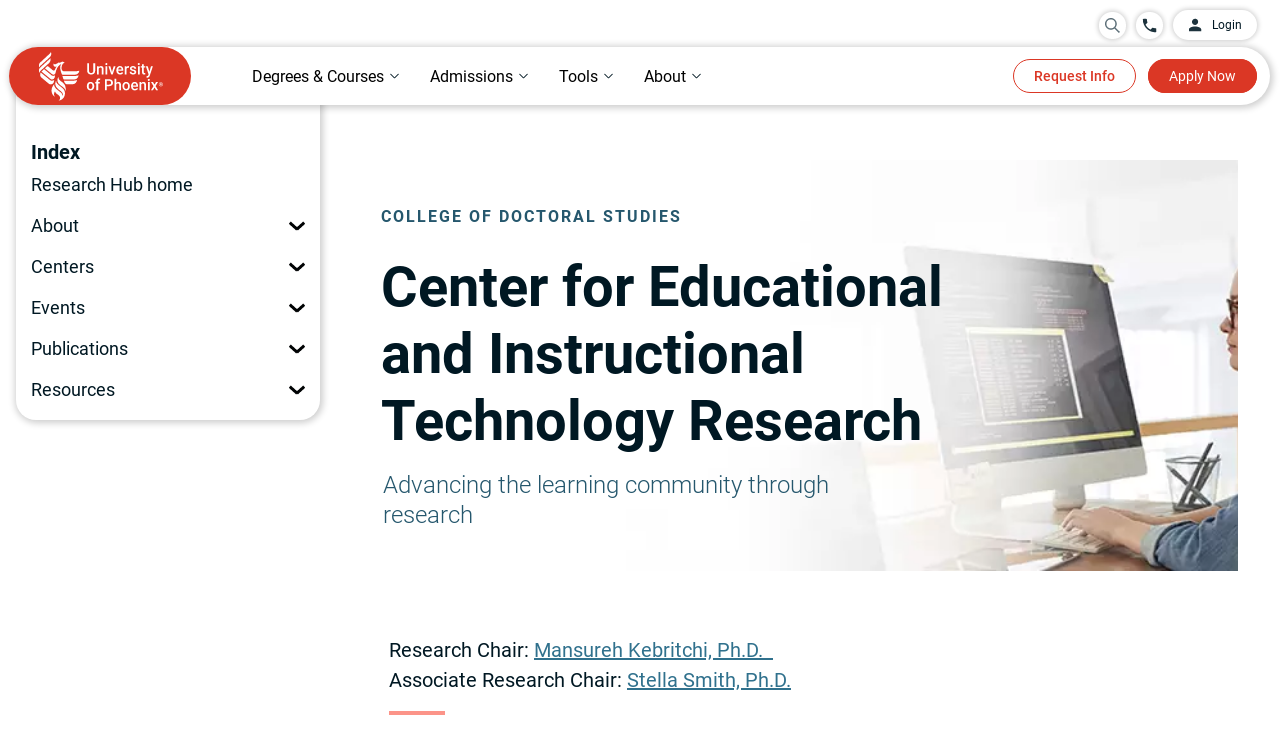

--- FILE ---
content_type: text/html;charset=utf-8
request_url: https://www.phoenix.edu/research/education-instruction-technology.html
body_size: 36126
content:

  <!DOCTYPE HTML>
  <html lang="en">
      <head>
    <meta charset="UTF-8"/>
    <title>Center for Educational and Instructional Technology Research | UOPX College of Doctoral Studies | University of Phoenix</title>
    <meta name="description" content="The Center for Educational and Instructional Technology Research (CEITR) serves as the departmental home for people using technology-based tools, learning theories or instructional strategies."/>
    
    
        <script defer="defer" type="text/javascript" src="https://rum.hlx.page/.rum/@adobe/helix-rum-js@%5E2/dist/rum-standalone.js" data-routing="env=prod,tier=publish,ams=University of Phoenix New" integrity="" crossorigin="anonymous" data-enhancer-version="" data-enhancer-hash=""></script>
<link rel="canonical" href="https://www.phoenix.edu/research/education-instruction-technology.html"/>
    
    <meta name="template" content="default-with-side-nav"/>
    
        <meta name="addsearch-custom-field" content="search_category=Research"/>
    
    <meta name="format-detection" content="telephone=no"/>
    <meta name="viewport" content="width=device-width, initial-scale=1"/>
    
    
    <meta property="og:title" content="Center for Educational and Instructional Technology Research | UOPX College of Doctoral Studies | University of Phoenix"/>
    <meta property="og:description" content="The Center for Educational and Instructional Technology Research (CEITR) serves as the departmental home for people using technology-based tools, learning theories or instructional strategies."/>
    <meta property="og:url" content="https://www.phoenix.edu/research/education-instruction-technology.html"/>
    <meta property="og:site_name" content="University of Phoenix"/>
    <meta property="og:type" content="article"/>
    <meta property="og:image" content="/content/dam/edu/research/img/articles/education-tech-woman-2.jpg"/>
    <meta name="twitter:image:alt" content="Center for Educational and Instructional Technology Research | UOPX College of Doctoral Studies | University of Phoenix"/>
    <meta property="fb:app_id" content="160039620357269"/>
    
<link rel="dns-prefetch" href="https://uop.scene7.com/"/>
<link rel="preconnect" href="https://uop.scene7.com/"/>
<link rel="preconnect" href="https://edge.adobedc.net"/>
<link rel="preconnect" href="https://dpm.demdex.net"/>
<!--<link rel="dns-prefetch" href="https://fonts.gstatic.com/" />-->
<!-- <link rel="preconnect" href="https://fonts.gstatic.com/" crossorigin/>
<link rel="stylesheet" href="https://fonts.googleapis.com/css2?family=IBM+Plex+Serif:ital,wght@0,300;0,400;0,500;0,700;1,300;1,400;1,700&family=Roboto:ital,wght@0,300;0,400;0,500;0,700;1,300;1,400;1,500;1,700&display=swap"> -->

    
    
    

    

    
    
    <link rel="stylesheet" href="/etc.clientlibs/edu/clientlibs/clientlib-core.min.683836dca02c5346aef94e826a05c4cd.css" type="text/css">


    
    <link rel="stylesheet" href="/etc.clientlibs/edu/clientlibs/clientlib-site.min.3e204439a1562fc17f1f6de9cbd3cbf9.css" type="text/css">


    
    
    <script async src="/etc.clientlibs/core/wcm/components/commons/datalayer/v1/clientlibs/core.wcm.components.commons.datalayer.v1.min.904d3c2f1e821ab45124d66de422b409.js"></script>



    
    
	
 	<script src="https://assets.adobedtm.com/7679441b2bf7/5d94d460e974/launch-4c68fe2386f7.min.js" async></script>

    
    
</head>
      <body class="page basicpage " id="page-b3ccdf40aa" data-cmp-data-layer-enabled data-hideapplynow="false" data-hiderequestinfo="false" data-hidestickyfooter="false">
          
          
          <script>
                window.pagePath = 'page.page\u002Db3ccdf40aa';
          </script>
          
          

	<script type="text/javascript">
		window.EDU = JSON.parse('{\x22Configs\x22:{\x22eduDomainURL\x22:\x22https:\/\/www.phoenix.edu\x22,\x22microserviceURL\x22:\x22\/services\x22,\x22appCenterURL\x22:\x22https:\/\/www.phoenix.edu\/application\/quick\u002Dapp\/personal\u002Dinfo\x22,\x22chatApiURL\x22:\x22\/genesys\/2\/chat\/Chat\x22,\x22chatCallBackURL\x22:\x22\/genesys\/1\/service\/callback\x22,\x22chatCometURL\x22:\x22\/genesys\/cometd\x22,\x22chatDataURL\x22:\x22\/genesys\/2\/chat\/Chat\x22,\x22chatDomain\x22:\x22https:\/\/ucpgms.phoenix.edu\x22,\x22chatGWEHttpEndPoint\x22:\x22http:\/\/gwe.phoenix.edu\x22,\x22chatGWEHttpsEndPoint\x22:\x22https:\/\/gwe.phoenix.edu\x22,\x22alumniSSOLogin\x22:\x22https:\/\/sso.phoenix.edu\/?callback=\x22,\x22alumniSSOLogout\x22:\x22https:\/\/sso.phoenix.edu\/logout?callback=\x22,\x22myphoenixSSOLogout\x22:\x22https:\/\/my.phoenix.edu\/services\/public\/myphoenix\/ssologout\x22,\x22ecampusSSOLogout\x22:\x22https:\/\/ecampus.phoenix.edu\/portal\/portal\/public\/auth\/ecampuslogout.ashx\x22},\x22Environment\x22:{\x22lane\x22:\x22prod\x22,\x22isAuthor\x22:false,\x22isPublish\x22:true},\x22Utils\x22:{},\x22chatConfig\x22:{\x22chatService\x22:\x22\x22,\x22callBackUrl\x22:\x22\x22,\x22chatClientlibHashCode\x22:\x2246b5a092695128229aa1e08aed8619bf\x22},\x22OAuthConfig\x22:{\x22createAccountURL\x22:\x22https:\/\/www.phoenix.edu\/profile\/create\u002Daccount?regSource=PROGRAM\u002DFINDER\x26destinationUrl=\x22,\x22loginURL\x22:\x22https:\/\/uopxauth\u002Dstufac\u002Dprod.auth.us\u002Deast\u002D1.amazoncognito.com\/oauth2\/authorize\x22,\x22callbackURL\x22:\x22https:\/\/www.phoenix.edu\/account\/oauthcallback.html\x22,\x22logoutURL\x22:\x22https:\/\/authdepot.phoenix.edu\/authdepot\/msp\/logout\x22,\x22cognitoLogoutURL\x22:\x22https:\/\/uopxauth\u002Dstufac\u002Dprod.auth.us\u002Deast\u002D1.amazoncognito.com\/logout\x22,\x22logoutCallbackURL\x22:\x22https:\/\/www.phoenix.edu\/account\/oauthlogout.html\x22,\x22savedProgramsURL\x22:\x22https:\/\/www.phoenix.edu\/online\u002Ddegrees\/find\u002Dyour\u002Dprogram.html\x22,\x22grantType\x22:\x22authorization_code\x22,\x22clientId\x22:\x22ehch52nb1ul4lan9bguq8ea1c\x22,\x22tokenURL\x22:\x22https:\/\/uopxauth\u002Dstufac\u002Dprod.auth.us\u002Deast\u002D1.amazoncognito.com\/oauth2\/token\x22,\x22scope\x22:\x22openid profile api.uopx.io\/api:persons:v1:person.GET api1.uopx.io\/api:persons:v1.STUDENT api2.uopx.io\/api:leads:v2:profile api2.uopx.io\/api:leads:v2:profile:programs\x22,\x22sessionCheckURL\x22:\x22https:\/\/login.phoenix.edu\/am\/json\/realms\/root\/sessions?_action=validate\x22,\x22createAccountCallbackURL\x22:\x22https:\/\/www.phoenix.edu\/account\/oauthlogin.html\x22,\x22microServiceDomainURL\x22:\x22https:\/\/api.uopx.io\x22,\x22myphoenixDomainURL\x22:\x22https:\/\/my.phoenix.edu\x22}}');
	</script>


	<script>
		window.adobeDataLayer = window.adobeDataLayer || [];
		window.pageData = JSON.parse("{\x22page\u002Db3ccdf40aa\x22:{\x22@type\x22:\x22edu\/components\/structure\/page\x22,\x22repo:modifyDate\x22:null,\x22repo:path\x22:\x22\/research\/education\u002Dinstruction\u002Dtechnology\x22,\x22site:domain\x22:\x22https:\/\/www.phoenix.edu\x22,\x22page:name\x22:\x22mktg:research:education\u002Dinstruction\u002Dtechnology\x22,\x22xdm:page:title\x22:\x22Center for Educational and Instructional Technology Research | UOPX College of Doctoral Studies\x22,\x22xdm:page:description\x22:\x22The Center for Educational and Instructional Technology Research (CEITR) serves as the departmental home for people using technology\u002Dbased tools, learning theories or instructional strategies.\x22,\x22xdm:page:tags\x22:\x22contenttopic:academic\u002Dresearch\x22,\x22xdm:page:template\x22:\x22default\u002Dwith\u002Dside\u002Dnav\x22,\x22xdm:page:type\x22:\x22other\x22,\x22xdm:page:siteSection\x22:\x22research\x22,\x22xdm:page:siteSubSection1\x22:\x22research|education\u002Dinstruction\u002Dtechnology\x22,\x22xdm:pageURL\x22:\x22\/content\/edu\/us\/en\/research\/education\u002Dinstruction\u002Dtechnology\x22}}");
	</script>


          
          
              <div class="cmp-page__skiptomaincontent">
	<a class="skip-to-id" href="#main">Skip to Main Content</a>
	<a class="skip-to-id" href="#bottom">Skip to bottom</a>
	<a class="skip-to-id" href="#cx_widget_side_bar" id="skipToChat">Skip to Chat, Email, Text</a>
</div>
              
<div class="root container responsivegrid">

    
    

    

    



    
    <div id="container-1bb92f06ff" class="cmp-container       ">
        
        <div class="container-content">
            
                <div class="experiencefragment">
<div class="cmp-experiencefragment cmp-experiencefragment--header">


    

    

    

    

    

    



    <div id="container-3d739a5a6f" class="cmp-container contentVisibilityAuto     ">
        
        <div class="container-content">
            


<div class="aem-Grid aem-Grid--12 aem-Grid--default--12 ">
    
    <div class="headernav aem-GridColumn aem-GridColumn--default--12">
<div class="cmp-header__bg-bar"></div>
<header id="header" class="cmp-header">
    <div id="header-container">
        <div class="cmp-header_upper header_flex header_align-items-center header_justify-content-end">
            <div class="header-overlay" id="desktop-overlay"></div>
            <div class="cmp-header_search search-desktop">
                <div class="search-wrapper">
                    <div class="cmp-header_circle search_circle">
                        <div class="floating-placedolder">
                            <button id="searchIconToggle" aria-expanded="false" class="aria-expanded">
                                <img role="img" alt="search Icon" src="/etc.clientlibs/edu/clientlibs/clientlib-icons/resources/headernav/search-icon.svg"/>
                            </button>
                            <input type="text" class="form-control search-box" id="searchBox" required="" name="search" autocomplete="off" maxlenght="30"/>
                            <label for='searchBox' class="floating-label">Search for programs and more</label>
                        </div>
                        <button id="searchIcon" aria-label="search University of Phoenix">
                            <img role="img" alt="search Icon" src="/etc.clientlibs/edu/clientlibs/clientlib-icons/resources/headernav/search-icon.svg"/>
                        </button>
                    </div>
                    <div id="searchSuggestions" class="search-results-container">
                        <ul class="suggestions">
                        </ul>
                        <ul class="quick-searches">
                            <li class="heading">QUICK LINKS</li>
                            <li>
                                <a href="/online-degrees.html">Programs</a>
                            </li>
                            <li> <a href="/online-courses.html">Courses</a>
                            </li>
                            <li> <a href="/tuition-financial-aid.html">Tuition</a>
                            </li>
                            <li> <a href="/admissions.html">How to enroll</a>
                            </li>
                            <li> <a href="/tuition-financial-aid/scholarships.html">Scholarships</a>
                            </li>
                        </ul>
                    </div>
                    <a href="#" id="closeIcon" aria-label="close search menu">
                        <div class="cmp-close-text-icon">
                            <span class="closeText">Close</span>
                            <img loading="lazy" role="img" alt="close Icon" src="/etc.clientlibs/edu/clientlibs/clientlib-icons/resources/headernav/close-white-icon.svg"/>
                        </div>
                    </a>
                </div>
            </div>
            
            
                <a href="tel:844-937-8679" aria-label="Call University of Phoenix: 844-937-8679" class="cmp-header_call header_flex cmp-header_circle"><img alt="phone Icon" src="/content/dam/edu/navigation/phone-icon.svg"/><span class="cmp-header_phone-text cmp-header_transition">844-937-8679</span></a>
            
            <a href="https://my.phoenix.edu/" id="disable-ppac" class="cmp-header_button-upper">
                <div class="header_flex header_align-items-center">
                <img alt="" src="/content/dam/edu/navigation/login-icon.svg"/><span>Login</span>
                </div>
            </a>
            <div id="enable-ppac" class="login-dropdown-wrapper">
                <a href="javascript:void(0);" class="pre-login cmp-header_button-upper">
                    <div class="header_flex header_align-items-center">
                        <img alt="" src="/content/dam/edu/navigation/login-icon.svg"/><span>Login</span>
                    </div>
                </a>
                <a style="display: none;" href="javascript:void(0);" class="cmp-header_button-upper post-login header_justify-space-between" aria-expanded="false" aria-label="login dropdown" aria-haspopup="true">
                    <div class="header_flex header_align-items-center">
                    <img alt="" src="/content/dam/edu/navigation/login-icon.svg"/><span>Login</span>
                    </div>
                    <div class="cmp-header_dropdown-arrow"></div>
                </a>
                <div id="loginDropdownContent" role="menu" class="login-dropdown-content">
                    <ul class="login-dropdown-list">
                        <!--<sly data-sly-list.loginLink="">
                            <li>
                                <p></p>
                                <a href="" target=""></a>
                            </li>
                        </sly>-->
                        <li class="loginDropdownLink ppac-gotoMyPhoenix">
                            <a class="ppac-gotoMyPhoenix" href="#"><span>Go to MyPhoenix</span></a>
                        </li>
                        <li class="loginDropdownLink ppac-gotoMyApp">
                            <a class="ppac-gotoMyApp" href="#"><span>Return to my application</span></a>
                        </li>
                        <li class="loginDropdownLink ppac-savedPrograms">
                            <a class="ppac-savedPrograms" href="#"><span>My saved programs</span></a>
                        </li>
                        <li>
                            <a class="loginDropdownLink ppac-logout" href="#"><span>Log out</span></a>
                        </li>
                    </ul>
                </div>
            </div>
        </div>
        <div class="cmp-header_lower header_flex header_align-items-center">
            <div class="cmp-header_left">
                <a href="https://www.phoenix.edu" aria-label="University of Phoenix Home" target="_self" class="header_flex">
                    <picture>
                        <source media="(max-width: 600px)" srcset="/content/dam/edu/navigation/nav-logo-mobile.svg"/>
                        <img alt="University of Phoenix Home" src="/content/dam/edu/navigation/nav-logo-desktop-58px.svg"/>
                    </picture>
                </a>
            </div>
            <nav aria-label="main" role="navigation" class="cmp-header_nav">
                <ul role="tablist" aria-orientation="horizontal" class="cmp-header_nav-sections header_flex header_align-items-center">
                    
                    
                    <li role="tab" aria-expanded="false" class="cmp-header_nav-section aria-expanded">
                        <button data-cmp-hook-tabs="tab" aria-controls="online_degrees_courses" data-open-on-mobile="false" data-nav="Online Degrees &amp; Courses" tabindex="0" class="cmp-header_nav-section-text cmp-header_nav-item cmp-link-underline cmp-header_dropdown header_flex header_align-items-center header_justify-space-between">
                            <span class="cmp-header_text-full">Online Degrees &amp; Courses</span><span class="cmp-header_text-short">Degrees &amp; Courses</span><div class="cmp-header_dropdown-arrow"></div>
                        </button>
                    </li>
                    
                
                    
                    
                    <li role="tab" aria-expanded="false" class="cmp-header_nav-section aria-expanded">
                        <button data-cmp-hook-tabs="tab" aria-controls="admissions_tuition" data-open-on-mobile="false" data-nav="Admissions &amp; Tuition" tabindex="-1" class="cmp-header_nav-section-text cmp-header_nav-item cmp-link-underline cmp-header_dropdown header_flex header_align-items-center header_justify-space-between">
                            <span class="cmp-header_text-full">Admissions &amp; Tuition</span><span class="cmp-header_text-short">Admissions</span><div class="cmp-header_dropdown-arrow"></div>
                        </button>
                    </li>
                    
                
                    
                    
                    <li role="tab" aria-expanded="false" class="cmp-header_nav-section aria-expanded">
                        <button data-cmp-hook-tabs="tab" aria-controls="tools_support" data-open-on-mobile="false" data-nav="Tools &amp; Support" tabindex="-1" class="cmp-header_nav-section-text cmp-header_nav-item cmp-link-underline cmp-header_dropdown header_flex header_align-items-center header_justify-space-between">
                            <span class="cmp-header_text-full">Tools &amp; Support</span><span class="cmp-header_text-short">Tools</span><div class="cmp-header_dropdown-arrow"></div>
                        </button>
                    </li>
                    
                
                    
                    
                    <li role="tab" aria-expanded="false" class="cmp-header_nav-section aria-expanded">
                        <button data-cmp-hook-tabs="tab" aria-controls="about" data-open-on-mobile="false" data-nav="About" tabindex="-1" class="cmp-header_nav-section-text cmp-header_nav-item cmp-link-underline cmp-header_dropdown header_flex header_align-items-center header_justify-space-between">
                            <span class="cmp-header_text-full">About</span><span class="cmp-header_text-short">About</span><div class="cmp-header_dropdown-arrow"></div>
                        </button>
                    </li>
                    
                </ul>
            </nav>
            <div class="cmp-header_right header_flex">
                <a href="https://continuing-ed.phoenix.edu/coursebasket/publicCourseBasket.do?method=load" target="_blank" class="cmp-header_cart" onclick="localStorage.removeItem('destinySessionInfo')">
                    <img width="27" height="29" src="/content/dam/edu/img/icons/cart.svg" loading="lazy" alt="Cart logo"/>
                    <span class="cartNumber"></span>
                </a>
                <a href="https://continuing-ed.phoenix.edu/portal/logonToCart.do" target="_blank" id="header-login-cart" class="login-cart">
				    <img width="60" height="25" src="/content/dam/edu/img/icons/login-cart.svg" loading="lazy" alt="login Cart logo"/>
			    </a>
                <div class="cmp-header_right-buttons">
                    <a href="/request/request-information" target="_self" button-location="header" button-type="dl_rfi" class="cmp-header_button cmp-header_transition cmp-header_button-redborder">Request Info</a>
                
                    <a href="https://www.phoenix.edu/application/quick-app/personal-info" target="_self" button-location="header" button-type="applynow" class="cmp-header_button cmp-header_transition cmp-header_button-solidred">Apply Now</a>
                </div>
                <div class="cmp-header_audience-buttons">
                    <a href="https://my.phoenix.edu" button-location="header" class="cmp-header_button cmp-header_button-solidred finish-enrollment">Finish enrollment tasks</a>
                    <a href="https://my.phoenix.edu" button-location="header" class="cmp-header_button cmp-header_button-solidred student-portal">Student Portal</a>
                </div>
                <div class="cmp-header_mobile-buttons">
                    <div class="header-overlay" id="mobile-overlay"></div>
                    <div class="search-mobile cmp-header_search">
                        <div class="cmp-header_circle search_circle">
                            <div class="floating-placedolder">
                            <button id="searchIconMobileToggle" aria-expanded="false" class="aria-expanded">
                            <img role="img" alt="search Icon" src="/etc.clientlibs/edu/clientlibs/clientlib-icons/resources/headernav/search-icon.svg"/>
                           </button>
                            <input type="text" class="form-control search-box" id="searchBoxMobile" required="" name="search" autocomplete="off" maxlenght="30"/>
                            <label for='searchBoxMobile' class="floating-label">Search for programs and more</label>
                            </div>
                            <button id="searchIconMobile" aria-label="search University of Phoenix">
                              <img role="img" alt="search Icon" src="/etc.clientlibs/edu/clientlibs/clientlib-icons/resources/headernav/search-icon.svg"/>
                           </button>
                        </div>
                        <div id="searchSuggestionsMob" class="search-results-container">
                            <ul class="suggestions">
                            </ul>
                            <ul class="quick-searches">
                                <li class="heading">QUICK LINKS</li>
                                <li>
                                    <a href="/online-degrees.html">Programs</a>
                                </li>
                                <li> <a href="/online-courses.html">Courses</a>
                                </li>
                                <li> <a href="/tuition-financial-aid.html">Tuition</a>
                                </li>
                                <li> <a href="/admissions.html">How to enroll</a>
                                </li>
                                <li> <a href="/tuition-financial-aid/scholarships.html">Scholarships</a>
                                </li>
                            </ul>
                        </div>
                        <a href="#" id="closeIconMobile" aria-label="close search menu">
                        <div class="mobile-close-text-icon">
                            <span class="closeText">Close</span>
                            <img loading="lazy" role="img" alt="close Icon" src="/etc.clientlibs/edu/clientlibs/clientlib-icons/resources/headernav/close-black-icon.svg"/>
                        </div>
                    </a> 
                    </div>
                    
                    
                        <a href="tel:844-937-8679" aria-label="Call University of Phoenix: 844-937-8679" class="cmp-header_call header_flex cmp-header_circle"><img alt="phone Icon" src="/content/dam/edu/navigation/phone-icon.svg"/><span class="cmp-header_phone-text cmp-header_transition">844-937-8679</span></a>
                    
                </div>
                <div tabindex="0" aria-expanded="false" role="button" class="cmp-header_hamburger aria-expanded">
                    <div></div>
                    <div></div>
                    <div><span>MENU</span></div>
                </div>
            </div>
        </div>
        
            <nav class="cmp-header_dropdown-container">
                
                
                <div aria-label="online_degrees_courses" tabindex="0" role="tabpanel" data-cmp-hook-tabs="tabpanel" id="online_degrees_courses" data-nav="Online Degrees &amp; Courses" class="cmp-header_mega-nav">
                    <div class="center">
                        
                        
                            


<div class="aem-Grid aem-Grid--12 aem-Grid--default--12 ">
    
    <div class="headernavcontainer cmp-header_bg-l90 cmp-header_no-bottom-padding aem-GridColumn aem-GridColumn--default--12">
<div class="cmp-header_container">
  


<div class="aem-Grid aem-Grid--12 aem-Grid--default--12 ">
    
    <div class="headernavtabnavigation aem-GridColumn aem-GridColumn--default--12">
    <div class="cmp-header_tabs-nav header_flex">
        <div class="cmp-header_tabs-right">
            <ul aria-orientation="vertical" role="tablist">
                
                <li role="tab" aria-expanded="false" class="cmp-header_tabs-section-container aria-expanded">
                    <button data-cmp-hook-tabs="tab" aria-controls="behavioral_sciences" data-nav="behavioral_sciences" tabindex="0" class="cmp-header_tab-nav-text header_flex header_align-items-center header_justify-space-between cmp-header_tabs-nav-tab selected"><span>Behavioral Sciences</span></button>
                </li>
            
                
                <li role="tab" aria-expanded="false" class="cmp-header_tabs-section-container aria-expanded">
                    <button data-cmp-hook-tabs="tab" aria-controls="business" data-nav="business" tabindex="-1" class="cmp-header_tab-nav-text header_flex header_align-items-center header_justify-space-between cmp-header_tabs-nav-tab "><span>Business</span></button>
                </li>
            
                
                <li role="tab" aria-expanded="false" class="cmp-header_tabs-section-container aria-expanded">
                    <button data-cmp-hook-tabs="tab" aria-controls="criminal_justice" data-nav="criminal_justice" tabindex="-1" class="cmp-header_tab-nav-text header_flex header_align-items-center header_justify-space-between cmp-header_tabs-nav-tab "><span>Criminal Justice</span></button>
                </li>
            
                
                <li role="tab" aria-expanded="false" class="cmp-header_tabs-section-container aria-expanded">
                    <button data-cmp-hook-tabs="tab" aria-controls="education" data-nav="education" tabindex="-1" class="cmp-header_tab-nav-text header_flex header_align-items-center header_justify-space-between cmp-header_tabs-nav-tab "><span>Education</span></button>
                </li>
            
                
                <li role="tab" aria-expanded="false" class="cmp-header_tabs-section-container aria-expanded">
                    <button data-cmp-hook-tabs="tab" aria-controls="healthcare" data-nav="healthcare" tabindex="-1" class="cmp-header_tab-nav-text header_flex header_align-items-center header_justify-space-between cmp-header_tabs-nav-tab "><span>Healthcare</span></button>
                </li>
            
                
                <li role="tab" aria-expanded="false" class="cmp-header_tabs-section-container aria-expanded">
                    <button data-cmp-hook-tabs="tab" aria-controls="information_technology" data-nav="information_technology" tabindex="-1" class="cmp-header_tab-nav-text header_flex header_align-items-center header_justify-space-between cmp-header_tabs-nav-tab "><span>Information Technology</span></button>
                </li>
            
                
                <li role="tab" aria-expanded="false" class="cmp-header_tabs-section-container aria-expanded">
                    <button data-cmp-hook-tabs="tab" aria-controls="liberal_arts" data-nav="liberal_arts" tabindex="-1" class="cmp-header_tab-nav-text header_flex header_align-items-center header_justify-space-between cmp-header_tabs-nav-tab "><span>Liberal Arts</span></button>
                </li>
            
                
                <li role="tab" aria-expanded="false" class="cmp-header_tabs-section-container aria-expanded">
                    <button data-cmp-hook-tabs="tab" aria-controls="nursing" data-nav="nursing" tabindex="-1" class="cmp-header_tab-nav-text header_flex header_align-items-center header_justify-space-between cmp-header_tabs-nav-tab "><span>Nursing</span></button>
                </li>
            
                
                <li role="tab" aria-expanded="false" class="cmp-header_tabs-section-container aria-expanded">
                    <button data-cmp-hook-tabs="tab" aria-controls="psychology" data-nav="psychology" tabindex="-1" class="cmp-header_tab-nav-text header_flex header_align-items-center header_justify-space-between cmp-header_tabs-nav-tab "><span>Psychology</span></button>
                </li>
            
                
                <li role="tab" aria-expanded="false" class="cmp-header_tabs-section-container aria-expanded">
                    <button data-cmp-hook-tabs="tab" aria-controls="take_a_single_course" data-nav="take_a_single_course" tabindex="-1" class="cmp-header_tab-nav-text header_flex header_align-items-center header_justify-space-between cmp-header_tabs-nav-tab "><span>Take a Single Course</span></button>
                </li>
            </ul>
        </div>
        <div class="cmp-header_tabs-left">
            
            <div id="behavioral_sciences" role="tabpanel" data-cmp-hook-tabs="tabpanel" aria-labelledby="behavioral_sciences" data-nav="behavioral_sciences" class="cmp-header_tabs-section selected">
                
                
                    


<div class="aem-Grid aem-Grid--12 aem-Grid--default--12 ">
    
    <div class="headernavcontainer cmp-header_bg-white aem-GridColumn--default--none aem-GridColumn aem-GridColumn--default--5 aem-GridColumn--offset--default--0">
<div class="cmp-header_container">
  


<div class="aem-Grid aem-Grid--5 aem-Grid--default--5 ">
    
    <div class="headernavtitleandlinks aem-GridColumn aem-GridColumn--default--5">
<div class="cmp-header_links">
  
  <ul class="cmp-header_links-list">
    <li class="cmp-header_links-link "><a target="_self" href="/online-behavioral-sciences-degrees.html" class="cmp-link-underline">See All Behavioral Sciences Degrees</a></li>
  
    <li class="cmp-header_links-link "><a target="_self" href="/online-behavioral-sciences-degrees/bachelors.html" class="cmp-link-underline">Bachelor&#39;s Degrees in Human Services</a></li>
  
    <li class="cmp-header_links-link "><a target="_self" href="/online-behavioral-sciences-degrees/social-work-bachelors-degree.html" class="cmp-link-underline">Bachelor&#39;s Degree in Social Work</a></li>
  
    <li class="cmp-header_links-link "><a target="_self" href="/online-behavioral-sciences-degrees/masters.html" class="cmp-link-underline">Master&#39;s Degrees in Counseling</a></li>
  
    <li class="cmp-header_links-link "><a target="_self" href="/online-courses/social-science.html" class="cmp-link-underline">Courses in Behavioral Sciences</a></li>
  </ul>
</div>

  
    


</div>

    
</div>

</div>

  
    


</div>
<div class="headernavcontainer aem-GridColumn--default--none aem-GridColumn aem-GridColumn--default--7 aem-GridColumn--offset--default--0">
<div class="cmp-header_container">
  


<div class="aem-Grid aem-Grid--7 aem-Grid--default--7 ">
    
    <div class="container responsivegrid cmp-container--padding-horizontal-40 cmp-container--padding-vertical-mobile-none aem-GridColumn aem-GridColumn--default--7">

    
    

    

    



    
    <div id="container-e781c37bba" class="cmp-container  fos-ad-space     ">
        
        <div class="container-content">
            
                <div class="teaser cmp-teaser--quote-2 cmp-teaser--background-transparent">

  <div id="teaser-2c55dd1d88" class="cmp-teaser" data-cmp-data-layer="{&#34;teaser-3c4464b76d&#34;:{&#34;xdm:text&#34;:&#34;I would not be able to go back to school if it were not for the fact that I can sign in at my convenience to complete my assignments.\&#34;&#34;,&#34;xdm:linkURL&#34;:&#34;#&#34;,&#34;@type&#34;:&#34;edu/components/content/teaser&#34;,&#34;xdm:componentName&#34;:&#34;teaser&#34;,&#34;xdm:description&#34;:&#34;\u003cp\u003eDeAnn B.\u003c/p\u003e\r\n&#34;}}" style="--cmp-teaser-pretitle-color: #5e7079;">

 <div class="cmp-teaser__content-container  cmp-teaser__height" style=" height:px;">
  <div class="cmp-teaser__inner-content-container">
  
  
  

  <div class="cmp-teaser__content">
      
    <p class="cmp-teaser__pretitle">Exceptional Flexibility</p>

      <div class="cmp-teaser__title-top">
       
    <blockquote class="cmp-teaser__title">
        <P>I would not be able to go back to school if it were not for the fact that I can sign in at my convenience to complete my assignments.&quot;</P>
    </blockquote>

      </div>
      
    <div class="cmp-teaser__description"><p>DeAnn B.</p>
</div>

      
    
    

  </div>
  </div>
 </div>
</div>

    
</div>

                
        </div>
    </div>


</div>

    
</div>

</div>

  
    


</div>

    
</div>

                
            </div>
        
            
            <div id="business" role="tabpanel" data-cmp-hook-tabs="tabpanel" aria-labelledby="business" data-nav="business" class="cmp-header_tabs-section ">
                
                
                    


<div class="aem-Grid aem-Grid--12 aem-Grid--default--12 ">
    
    <div class="headernavcontainer cmp-header_bg-white aem-GridColumn--default--none aem-GridColumn aem-GridColumn--default--5 aem-GridColumn--offset--default--0">
<div class="cmp-header_container">
  


<div class="aem-Grid aem-Grid--5 aem-Grid--default--5 ">
    
    <div class="headernavtitleandlinks aem-GridColumn--default--none aem-GridColumn aem-GridColumn--default--5 aem-GridColumn--offset--default--0">
<div class="cmp-header_links">
  
  <ul class="cmp-header_links-list">
    <li class="cmp-header_links-link "><a target="_self" href="/online-business-degrees.html" class="cmp-link-underline">See All Business Degrees</a></li>
  
    <li class="cmp-header_links-link "><a target="_self" href="/online-business-degrees/bachelors.html" class="cmp-link-underline">Bachelor&#39;s Degrees in Business</a></li>
  
    <li class="cmp-header_links-link "><a target="_self" href="/online-business-degrees/masters.html" class="cmp-link-underline">Master&#39;s Degrees in Business</a></li>
  
    <li class="cmp-header_links-link "><a target="_self" href="/online-business-degrees/mba-competency-based-degree.html" class="cmp-link-underline">MBA – Competency-Based</a></li>
  
    <li class="cmp-header_links-link "><a target="_self" href="/online-business-degrees/doctoral.html" class="cmp-link-underline">Doctoral Degrees in Business</a></li>
  
    <li class="cmp-header_links-link "><a target="_self" href="/online-business-degrees/associate.html" class="cmp-link-underline">Associate Degrees in Business</a></li>
  
    <li class="cmp-header_links-link "><a target="_self" href="/online-business-certificates.html" class="cmp-link-underline">Certificates in Business</a></li>
  
    <li class="cmp-header_links-link "><a target="_self" href="/online-courses/business.html" class="cmp-link-underline">Courses in Business</a></li>
  </ul>
</div>

  
    


</div>

    
</div>

</div>

  
    


</div>
<div class="headernavcontainer aem-GridColumn--default--none aem-GridColumn aem-GridColumn--default--7 aem-GridColumn--offset--default--0">
<div class="cmp-header_container">
  


<div class="aem-Grid aem-Grid--7 aem-Grid--default--7 ">
    
    <div class="container responsivegrid cmp-container--padding-horizontal-40 cmp-container--padding-vertical-mobile-none cmp-container--center-text aem-GridColumn aem-GridColumn--default--7">

    
    

    

    



    
    <div id="container-d85e9199c0" class="cmp-container  fos-ad-space     ">
        
        <div class="container-content">
            
                <div class="teaser cmp-teaser--quote-2 cmp-teaser--background-transparent">

  <div id="teaser-c180e71af9" class="cmp-teaser" data-cmp-data-layer="{&#34;teaser-ebe853362f&#34;:{&#34;xdm:text&#34;:&#34;I love being a Phoenix – I feel that everything that I have learned has either enhanced my life or my career, and it is well worth the time and expense.\&#34;&#34;,&#34;xdm:linkURL&#34;:&#34;#&#34;,&#34;@type&#34;:&#34;edu/components/content/teaser&#34;,&#34;xdm:componentName&#34;:&#34;teaser&#34;,&#34;xdm:description&#34;:&#34;\u003cp\u003eHilda J.\u003c/p\u003e\r\n&#34;}}" style="--cmp-teaser-pretitle-color: #5e7079;">

 <div class="cmp-teaser__content-container  cmp-teaser__height" style=" height:px;">
  <div class="cmp-teaser__inner-content-container">
  
  
  

  <div class="cmp-teaser__content">
      
    <p class="cmp-teaser__pretitle">Save time and money</p>

      <div class="cmp-teaser__title-top">
       
    <blockquote class="cmp-teaser__title">
        <P>I love being a Phoenix – I feel that everything that I have learned has either enhanced my life or my career, and it is well worth the time and expense.&quot;</P>
    </blockquote>

      </div>
      
    <div class="cmp-teaser__description"><p>Hilda J.</p>
</div>

      
    
    

  </div>
  </div>
 </div>
</div>

    
</div>

                
        </div>
    </div>


</div>

    
</div>

</div>

  
    


</div>

    
</div>

                
            </div>
        
            
            <div id="criminal_justice" role="tabpanel" data-cmp-hook-tabs="tabpanel" aria-labelledby="criminal_justice" data-nav="criminal_justice" class="cmp-header_tabs-section ">
                
                
                    


<div class="aem-Grid aem-Grid--12 aem-Grid--default--12 ">
    
    <div class="headernavcontainer cmp-header_bg-white aem-GridColumn--default--none aem-GridColumn aem-GridColumn--default--5 aem-GridColumn--offset--default--0">
<div class="cmp-header_container">
  


<div class="aem-Grid aem-Grid--5 aem-Grid--default--5 ">
    
    <div class="headernavtitleandlinks aem-GridColumn aem-GridColumn--default--5">
<div class="cmp-header_links">
  
  <ul class="cmp-header_links-list">
    <li class="cmp-header_links-link "><a target="_self" href="/online-criminal-justice-degrees.html" class="cmp-link-underline">See All Criminal Justice Degrees</a></li>
  
    <li class="cmp-header_links-link "><a target="_self" href="/online-criminal-justice-degrees/bachelors.html" class="cmp-link-underline">Bachelor&#39;s Degrees in Criminal Justice</a></li>
  
    <li class="cmp-header_links-link "><a target="_self" href="/online-criminal-justice-degrees/public-administration-bachelors-degree.html" class="cmp-link-underline">Bachelor&#39;s Degree in Public Administration</a></li>
  
    <li class="cmp-header_links-link "><a target="_self" href="/online-criminal-justice-degrees/masters.html" class="cmp-link-underline">Master&#39;s Degrees in Criminal Justice</a></li>
  
    <li class="cmp-header_links-link "><a target="_self" href="/online-criminal-justice-degrees/public-administration-masters-degree.html" class="cmp-link-underline">Master&#39;s Degree in Public Administration</a></li>
  
    <li class="cmp-header_links-link "><a target="_self" href="/online-criminal-justice-degrees/associate.html" class="cmp-link-underline">Associate Degrees in Criminal Justice</a></li>
  
    <li class="cmp-header_links-link "><a target="_self" href="/online-courses/criminal-justice.html" class="cmp-link-underline">Courses in Criminal Justice</a></li>
  </ul>
</div>

  
    


</div>

    
</div>

</div>

  
    


</div>
<div class="headernavcontainer aem-GridColumn--default--none aem-GridColumn aem-GridColumn--default--7 aem-GridColumn--offset--default--0">
<div class="cmp-header_container">
  


<div class="aem-Grid aem-Grid--7 aem-Grid--default--7 ">
    
    <div class="container responsivegrid cmp-container--padding-horizontal-40 cmp-container--padding-vertical-mobile-none cmp-container--center-text aem-GridColumn aem-GridColumn--default--7">

    
    

    

    



    
    <div id="container-3b4f25c676" class="cmp-container  fos-ad-space     ">
        
        <div class="container-content">
            
                <div class="teaser cmp-teaser--quote-2 cmp-teaser--background-transparent">

  <div id="teaser-eeb3c4b80a" class="cmp-teaser" data-cmp-data-layer="{&#34;teaser-50cffac341&#34;:{&#34;xdm:text&#34;:&#34;The hours of study are very flexible; faculty are very attentive.\&#34;&#34;,&#34;xdm:linkURL&#34;:&#34;#&#34;,&#34;@type&#34;:&#34;edu/components/content/teaser&#34;,&#34;xdm:componentName&#34;:&#34;teaser&#34;,&#34;xdm:description&#34;:&#34;\u003cp\u003eKamontip T.\u003c/p\u003e\r\n&#34;}}" style="--cmp-teaser-pretitle-color: #5e7079;">

 <div class="cmp-teaser__content-container  cmp-teaser__height" style=" height:px;">
  <div class="cmp-teaser__inner-content-container">
  
  
  

  <div class="cmp-teaser__content">
      
    <p class="cmp-teaser__pretitle">Exceptional Flexibility</p>

      <div class="cmp-teaser__title-top">
       
    <blockquote class="cmp-teaser__title">
        <P>The hours of study are very flexible; faculty are very attentive.&quot;</P>
    </blockquote>

      </div>
      
    <div class="cmp-teaser__description"><p>Kamontip T.</p>
</div>

      
    
    

  </div>
  </div>
 </div>
</div>

    
</div>

                
        </div>
    </div>


</div>

    
</div>

</div>

  
    


</div>

    
</div>

                
            </div>
        
            
            <div id="education" role="tabpanel" data-cmp-hook-tabs="tabpanel" aria-labelledby="education" data-nav="education" class="cmp-header_tabs-section ">
                
                
                    


<div class="aem-Grid aem-Grid--12 aem-Grid--default--12 ">
    
    <div class="headernavcontainer cmp-header_bg-white aem-GridColumn--default--none aem-GridColumn aem-GridColumn--default--5 aem-GridColumn--offset--default--0">
<div class="cmp-header_container">
  


<div class="aem-Grid aem-Grid--5 aem-Grid--default--5 ">
    
    <div class="headernavtitleandlinks aem-GridColumn aem-GridColumn--default--5">
<div class="cmp-header_links">
  
  <ul class="cmp-header_links-list">
    <li class="cmp-header_links-link "><a target="_self" href="/online-education-degrees.html" class="cmp-link-underline">See All Education Degrees</a></li>
  
    <li class="cmp-header_links-link "><a target="_self" href="/online-education-degrees/bachelors.html" class="cmp-link-underline">Bachelor&#39;s Degrees in Education</a></li>
  
    <li class="cmp-header_links-link "><a target="_self" href="/online-education-degrees/masters.html" class="cmp-link-underline">Master&#39;s Degrees in Education</a></li>
  
    <li class="cmp-header_links-link "><a target="_self" href="/online-education-degrees/doctoral.html" class="cmp-link-underline">Doctoral Degrees in Education</a></li>
  
    <li class="cmp-header_links-link "><a target="_self" href="/online-education-certificates.html" class="cmp-link-underline">Certificates in Education</a></li>
  
    <li class="cmp-header_links-link "><a target="_self" href="/online-courses/continuing-teacher-education.html" class="cmp-link-underline">Continuing Teacher Education Courses</a></li>
  </ul>
</div>

  
    


</div>

    
</div>

</div>

  
    


</div>
<div class="headernavcontainer aem-GridColumn--default--none aem-GridColumn aem-GridColumn--default--7 aem-GridColumn--offset--default--0">
<div class="cmp-header_container">
  


<div class="aem-Grid aem-Grid--7 aem-Grid--default--7 ">
    
    <div class="container responsivegrid cmp-container--padding-horizontal-40 cmp-container--padding-vertical-mobile-none cmp-container--center-text aem-GridColumn aem-GridColumn--default--7">

    
    

    

    



    
    <div id="container-3399af1b0a" class="cmp-container  fos-ad-space     ">
        
        <div class="container-content">
            
                <div class="teaser cmp-teaser--quote-2 cmp-teaser--background-transparent">

  <div id="teaser-7218b49bca" class="cmp-teaser" data-cmp-data-layer="{&#34;teaser-58a89a9824&#34;:{&#34;xdm:text&#34;:&#34;University of Phoenix is a terrific online school choice for those who have a busy life, but still want to pursue their career.\&#34;&#34;,&#34;xdm:linkURL&#34;:&#34;#&#34;,&#34;@type&#34;:&#34;edu/components/content/teaser&#34;,&#34;xdm:componentName&#34;:&#34;teaser&#34;,&#34;xdm:description&#34;:&#34;\u003cp\u003eKamontip T.\u003c/p\u003e\r\n&#34;}}" style="--cmp-teaser-pretitle-color: #5e7079;">

 <div class="cmp-teaser__content-container  cmp-teaser__height" style=" height:px;">
  <div class="cmp-teaser__inner-content-container">
  
  
  

  <div class="cmp-teaser__content">
      
    <p class="cmp-teaser__pretitle">Exceptional Flexibility</p>

      <div class="cmp-teaser__title-top">
       
    <blockquote class="cmp-teaser__title">
        <P>University of Phoenix is a terrific online school choice for those who have a busy life, but still want to pursue their career.&quot;</P>
    </blockquote>

      </div>
      
    <div class="cmp-teaser__description"><p>Kamontip T.</p>
</div>

      
    
    

  </div>
  </div>
 </div>
</div>

    
</div>

                
        </div>
    </div>


</div>

    
</div>

</div>

  
    


</div>

    
</div>

                
            </div>
        
            
            <div id="healthcare" role="tabpanel" data-cmp-hook-tabs="tabpanel" aria-labelledby="healthcare" data-nav="healthcare" class="cmp-header_tabs-section ">
                
                
                    


<div class="aem-Grid aem-Grid--12 aem-Grid--default--12 ">
    
    <div class="headernavcontainer cmp-header_bg-white aem-GridColumn--default--none aem-GridColumn aem-GridColumn--default--5 aem-GridColumn--offset--default--0">
<div class="cmp-header_container">
  


<div class="aem-Grid aem-Grid--5 aem-Grid--default--5 ">
    
    <div class="headernavtitleandlinks aem-GridColumn aem-GridColumn--default--5">
<div class="cmp-header_links">
  
  <ul class="cmp-header_links-list">
    <li class="cmp-header_links-link "><a target="_self" href="/online-healthcare-degrees.html" class="cmp-link-underline">See All Healthcare Degrees</a></li>
  
    <li class="cmp-header_links-link "><a target="_self" href="/online-healthcare-degrees/bachelors.html" class="cmp-link-underline">Bachelor&#39;s Degrees in Health Administration &amp; Management</a></li>
  
    <li class="cmp-header_links-link "><a target="_self" href="/online-healthcare-degrees/health-management-competency-based-bachelors-degree.html" class="cmp-link-underline">Health Management – Direct-Assessment </a></li>
  
    <li class="cmp-header_links-link "><a target="_self" href="/online-healthcare-degrees/masters.html" class="cmp-link-underline">Master&#39;s Degrees in Healthcare</a></li>
  
    <li class="cmp-header_links-link "><a target="_self" href="/online-healthcare-degrees/health-administration-competency-based-masters.html" class="cmp-link-underline">Health Administration – Competency-Based </a></li>
  
    <li class="cmp-header_links-link "><a target="_self" href="/online-healthcare-degrees/doctoral.html" class="cmp-link-underline">Doctoral Degrees in Health Administration</a></li>
  
    <li class="cmp-header_links-link "><a target="_self" href="/online-healthcare-certificates.html" class="cmp-link-underline">Certificates in Healthcare</a></li>
  
    <li class="cmp-header_links-link "><a target="_self" href="/online-courses/healthcare.html" class="cmp-link-underline">Courses in Healthcare</a></li>
  </ul>
</div>

  
    


</div>

    
</div>

</div>

  
    


</div>
<div class="headernavcontainer aem-GridColumn--default--none aem-GridColumn aem-GridColumn--default--7 aem-GridColumn--offset--default--0">
<div class="cmp-header_container">
  


<div class="aem-Grid aem-Grid--7 aem-Grid--default--7 ">
    
    <div class="container responsivegrid cmp-container--padding-horizontal-40 cmp-container--padding-vertical-mobile-none cmp-container--center-text aem-GridColumn aem-GridColumn--default--7">

    
    

    

    



    
    <div id="container-0ad0d77019" class="cmp-container  fos-ad-space     ">
        
        <div class="container-content">
            
                <div class="teaser cmp-teaser--quote-2 cmp-teaser--background-transparent">

  <div id="teaser-db0819bac2" class="cmp-teaser" data-cmp-data-layer="{&#34;teaser-867f0f3f7d&#34;:{&#34;xdm:text&#34;:&#34;The workload is manageable for working adults who want to enhance their careers, but don’t have the time to attend classes in person.\&#34;&#34;,&#34;xdm:linkURL&#34;:&#34;#&#34;,&#34;@type&#34;:&#34;edu/components/content/teaser&#34;,&#34;xdm:componentName&#34;:&#34;teaser&#34;,&#34;xdm:description&#34;:&#34;\u003cp\u003eRebecca N.\u003c/p\u003e\r\n&#34;}}" style="--cmp-teaser-pretitle-color: #5e7079;">

 <div class="cmp-teaser__content-container  cmp-teaser__height" style=" height:px;">
  <div class="cmp-teaser__inner-content-container">
  
  
  

  <div class="cmp-teaser__content">
      
    <p class="cmp-teaser__pretitle">Exceptional Flexibility</p>

      <div class="cmp-teaser__title-top">
       
    <blockquote class="cmp-teaser__title">
        <P>The workload is manageable for working adults who want to enhance their careers, but don’t have the time to attend classes in person.&quot;</P>
    </blockquote>

      </div>
      
    <div class="cmp-teaser__description"><p>Rebecca N.</p>
</div>

      
    
    

  </div>
  </div>
 </div>
</div>

    
</div>

                
        </div>
    </div>


</div>

    
</div>

</div>

  
    


</div>

    
</div>

                
            </div>
        
            
            <div id="information_technology" role="tabpanel" data-cmp-hook-tabs="tabpanel" aria-labelledby="information_technology" data-nav="information_technology" class="cmp-header_tabs-section ">
                
                
                    


<div class="aem-Grid aem-Grid--12 aem-Grid--default--12 ">
    
    <div class="headernavcontainer cmp-header_bg-white aem-GridColumn--default--none aem-GridColumn aem-GridColumn--default--5 aem-GridColumn--offset--default--0">
<div class="cmp-header_container">
  


<div class="aem-Grid aem-Grid--5 aem-Grid--default--5 ">
    
    <div class="headernavtitleandlinks aem-GridColumn aem-GridColumn--default--5">
<div class="cmp-header_links">
  
  <ul class="cmp-header_links-list">
    <li class="cmp-header_links-link "><a target="_self" href="/online-information-technology-degrees.html" class="cmp-link-underline">See All Information Technology Degrees</a></li>
  
    <li class="cmp-header_links-link "><a target="_self" href="/online-information-technology-degrees/bachelors.html" class="cmp-link-underline">Bachelor&#39;s Degrees in Information Technology</a></li>
  
    <li class="cmp-header_links-link "><a target="_self" href="/online-information-technology-degrees/information-technology-competency-based-bachelors-degree.html" class="cmp-link-underline">Information Technology – Direct-Assessment</a></li>
  
    <li class="cmp-header_links-link "><a target="_self" href="/online-information-technology-degrees/masters.html" class="cmp-link-underline">Master&#39;s Degrees in Information Technology</a></li>
  
    <li class="cmp-header_links-link "><a target="_self" href="/online-information-technology-degrees/information-systems-competency-based-degree.html" class="cmp-link-underline">Information Systems – Competency-Based</a></li>
  
    <li class="cmp-header_links-link "><a target="_self" href="/online-information-technology-degrees/associate.html" class="cmp-link-underline">Associate Degrees in Information Technology</a></li>
  
    <li class="cmp-header_links-link "><a target="_self" href="/online-information-technology-certificates.html" class="cmp-link-underline">Certificates in Information Technology</a></li>
  
    <li class="cmp-header_links-link "><a target="_self" href="/online-courses/information-technology.html" class="cmp-link-underline">Courses in Information Technology</a></li>
  </ul>
</div>

  
    


</div>

    
</div>

</div>

  
    


</div>
<div class="headernavcontainer aem-GridColumn--default--none aem-GridColumn aem-GridColumn--default--7 aem-GridColumn--offset--default--0">
<div class="cmp-header_container">
  


<div class="aem-Grid aem-Grid--7 aem-Grid--default--7 ">
    
    <div class="container responsivegrid cmp-container--padding-horizontal-40 cmp-container--padding-vertical-mobile-none cmp-container--center-text aem-GridColumn aem-GridColumn--default--7">

    
    

    

    



    
    <div id="container-1e13ba671a" class="cmp-container  fos-ad-space     ">
        
        <div class="container-content">
            
                <div class="teaser cmp-teaser--quote-2 cmp-teaser--background-transparent">

  <div id="teaser-2f0590c661" class="cmp-teaser" data-cmp-data-layer="{&#34;teaser-c80133d05d&#34;:{&#34;xdm:text&#34;:&#34;University of Phoenix offers ease of access to classes, and a program without added fluff, so you take the classes relevant to the career you are pursuing.\&#34;&#34;,&#34;xdm:linkURL&#34;:&#34;#&#34;,&#34;@type&#34;:&#34;edu/components/content/teaser&#34;,&#34;xdm:componentName&#34;:&#34;teaser&#34;,&#34;xdm:description&#34;:&#34;\u003cp\u003eMandy G.\u003c/p\u003e\r\n&#34;}}" style="--cmp-teaser-pretitle-color: #5e7079;">

 <div class="cmp-teaser__content-container  cmp-teaser__height" style=" height:px;">
  <div class="cmp-teaser__inner-content-container">
  
  
  

  <div class="cmp-teaser__content">
      
    <p class="cmp-teaser__pretitle">Career-relevant education</p>

      <div class="cmp-teaser__title-top">
       
    <blockquote class="cmp-teaser__title">
        <P>University of Phoenix offers ease of access to classes, and a program without added fluff, so you take the classes relevant to the career you are pursuing.&quot;</P>
    </blockquote>

      </div>
      
    <div class="cmp-teaser__description"><p>Mandy G.</p>
</div>

      
    
    

  </div>
  </div>
 </div>
</div>

    
</div>

                
        </div>
    </div>


</div>

    
</div>

</div>

  
    


</div>

    
</div>

                
            </div>
        
            
            <div id="liberal_arts" role="tabpanel" data-cmp-hook-tabs="tabpanel" aria-labelledby="liberal_arts" data-nav="liberal_arts" class="cmp-header_tabs-section ">
                
                
                    


<div class="aem-Grid aem-Grid--12 aem-Grid--default--12 ">
    
    <div class="headernavcontainer cmp-header_bg-white cmp-header_stack-links aem-GridColumn--default--none aem-GridColumn aem-GridColumn--default--5 aem-GridColumn--offset--default--0">
<div class="cmp-header_container">
  


<div class="aem-Grid aem-Grid--5 aem-Grid--default--5 ">
    
    <div class="headernavtitleandlinks aem-GridColumn aem-GridColumn--default--5">
<div class="cmp-header_links">
  
  <ul class="cmp-header_links-list">
    <li class="cmp-header_links-link "><a target="_self" href="/online-liberal-arts-degrees.html" class="cmp-link-underline">See All Liberal Arts Degrees</a></li>
  
    <li class="cmp-header_links-link "><a target="_self" href="/online-liberal-arts-degrees/bachelors.html" class="cmp-link-underline">Bachelor&#39;s Degrees in Liberal Arts</a></li>
  
    <li class="cmp-header_links-link "><a target="_self" href="/online-courses/general-education-courses.html" class="cmp-link-underline">Courses in General Education</a></li>
  
    <li class="cmp-header_links-link "><a target="_self" href="/online-degrees/general-education.html" class="cmp-link-underline">Why General Education?</a></li>
  </ul>
</div>

  
    


</div>

    
</div>

</div>

  
    


</div>
<div class="headernavcontainer aem-GridColumn--default--none aem-GridColumn aem-GridColumn--default--7 aem-GridColumn--offset--default--0">
<div class="cmp-header_container">
  


<div class="aem-Grid aem-Grid--7 aem-Grid--default--7 ">
    
    <div class="container responsivegrid cmp-container--padding-horizontal-40 cmp-container--padding-vertical-mobile-none cmp-container--center-text aem-GridColumn aem-GridColumn--default--7">

    
    

    

    



    
    <div id="container-0a7067d1f1" class="cmp-container  fos-ad-space     ">
        
        <div class="container-content">
            
                <div class="teaser cmp-teaser--quote-2 cmp-teaser--background-transparent">

  <div id="teaser-5f642c16d5" class="cmp-teaser" data-cmp-data-layer="{&#34;teaser-7a9ff4afb6&#34;:{&#34;xdm:text&#34;:&#34;I have already learned some great new skills that are directly applicable to my career and my personal life.\&#34;&#34;,&#34;xdm:linkURL&#34;:&#34;#&#34;,&#34;@type&#34;:&#34;edu/components/content/teaser&#34;,&#34;xdm:componentName&#34;:&#34;teaser&#34;,&#34;xdm:description&#34;:&#34;\u003cp\u003eNathan W.\u003c/p\u003e\r\n&#34;}}" style="--cmp-teaser-pretitle-color: #5e7079;">

 <div class="cmp-teaser__content-container  cmp-teaser__height" style=" height:px;">
  <div class="cmp-teaser__inner-content-container">
  
  
  

  <div class="cmp-teaser__content">
      
    <p class="cmp-teaser__pretitle">Career-relevant education</p>

      <div class="cmp-teaser__title-top">
       
    <blockquote class="cmp-teaser__title">
        <P>I have already learned some great new skills that are directly applicable to my career and my personal life.&quot;</P>
    </blockquote>

      </div>
      
    <div class="cmp-teaser__description"><p>Nathan W.</p>
</div>

      
    
    

  </div>
  </div>
 </div>
</div>

    
</div>

                
        </div>
    </div>


</div>

    
</div>

</div>

  
    


</div>

    
</div>

                
            </div>
        
            
            <div id="nursing" role="tabpanel" data-cmp-hook-tabs="tabpanel" aria-labelledby="nursing" data-nav="nursing" class="cmp-header_tabs-section ">
                
                
                    


<div class="aem-Grid aem-Grid--12 aem-Grid--default--12 ">
    
    <div class="headernavcontainer cmp-header_bg-white aem-GridColumn--default--none aem-GridColumn aem-GridColumn--default--5 aem-GridColumn--offset--default--0">
<div class="cmp-header_container">
  


<div class="aem-Grid aem-Grid--5 aem-Grid--default--5 ">
    
    <div class="headernavtitleandlinks aem-GridColumn aem-GridColumn--default--5">
<div class="cmp-header_links">
  
  <ul class="cmp-header_links-list">
    <li class="cmp-header_links-link "><a target="_self" href="/online-nursing-degrees.html" class="cmp-link-underline">See All Nursing Degrees</a></li>
  
    <li class="cmp-header_links-link "><a target="_self" href="/online-nursing-degrees/bachelors.html" class="cmp-link-underline">Bachelor&#39;s Degrees in Nursing</a></li>
  
    <li class="cmp-header_links-link "><a target="_self" href="/online-nursing-degrees/rn-to-bsn-competency-based-bachelors.html" class="cmp-link-underline">Nursing – Competency-Based</a></li>
  
    <li class="cmp-header_links-link "><a target="_self" href="/online-nursing-degrees/masters.html" class="cmp-link-underline">Master&#39;s Degrees in Nursing</a></li>
  
    <li class="cmp-header_links-link "><a target="_self" href="/online-nursing-degrees/doctoral.html" class="cmp-link-underline">Doctoral Degrees in Nursing</a></li>
  
    <li class="cmp-header_links-link "><a target="_self" href="/online-courses/nursing.html" class="cmp-link-underline">Courses in Nursing</a></li>
  </ul>
</div>

  
    


</div>

    
</div>

</div>

  
    


</div>
<div class="headernavcontainer aem-GridColumn--default--none aem-GridColumn aem-GridColumn--default--7 aem-GridColumn--offset--default--0">
<div class="cmp-header_container">
  


<div class="aem-Grid aem-Grid--7 aem-Grid--default--7 ">
    
    <div class="container responsivegrid cmp-container--padding-horizontal-40 cmp-container--padding-vertical-mobile-none cmp-container--center-text aem-GridColumn aem-GridColumn--default--7">

    
    

    

    



    
    <div id="container-bbadbb8bd7" class="cmp-container  fos-ad-space     ">
        
        <div class="container-content">
            
                <div class="teaser cmp-teaser--quote-2 cmp-teaser--background-transparent">

  <div id="teaser-d245ff81c0" class="cmp-teaser" data-cmp-data-layer="{&#34;teaser-bc7f851433&#34;:{&#34;xdm:text&#34;:&#34;I thoroughly enjoy the online platform and each instructor has been amazing.”&#34;,&#34;xdm:linkURL&#34;:&#34;#&#34;,&#34;@type&#34;:&#34;edu/components/content/teaser&#34;,&#34;xdm:componentName&#34;:&#34;teaser&#34;,&#34;xdm:description&#34;:&#34;\u003cp\u003eChersten A.\u003c/p\u003e\r\n&#34;}}" style="--cmp-teaser-pretitle-color: #5e7079;">

 <div class="cmp-teaser__content-container  cmp-teaser__height" style=" height:px;">
  <div class="cmp-teaser__inner-content-container">
  
  
  

  <div class="cmp-teaser__content">
      
    <p class="cmp-teaser__pretitle">Career-relevant education</p>

      <div class="cmp-teaser__title-top">
       
    <blockquote class="cmp-teaser__title">
        <P>I thoroughly enjoy the online platform and each instructor has been amazing.”</P>
    </blockquote>

      </div>
      
    <div class="cmp-teaser__description"><p>Chersten A.</p>
</div>

      
    
    

  </div>
  </div>
 </div>
</div>

    
</div>

                
        </div>
    </div>


</div>

    
</div>

</div>

  
    


</div>

    
</div>

                
            </div>
        
            
            <div id="psychology" role="tabpanel" data-cmp-hook-tabs="tabpanel" aria-labelledby="psychology" data-nav="psychology" class="cmp-header_tabs-section ">
                
                
                    


<div class="aem-Grid aem-Grid--12 aem-Grid--default--12 ">
    
    <div class="headernavcontainer cmp-header_bg-white aem-GridColumn--default--none aem-GridColumn aem-GridColumn--default--5 aem-GridColumn--offset--default--0">
<div class="cmp-header_container">
  


<div class="aem-Grid aem-Grid--5 aem-Grid--default--5 ">
    
    <div class="headernavtitleandlinks aem-GridColumn aem-GridColumn--default--5">
<div class="cmp-header_links">
  
  <ul class="cmp-header_links-list">
    <li class="cmp-header_links-link "><a target="_self" href="/online-psychology-degrees.html" class="cmp-link-underline">See All Psychology Degrees</a></li>
  
    <li class="cmp-header_links-link "><a target="_self" href="/online-psychology-degrees/bachelors.html" class="cmp-link-underline">Bachelor&#39;s Degrees in Psychology</a></li>
  
    <li class="cmp-header_links-link "><a target="_self" href="/online-psychology-degrees/masters.html" class="cmp-link-underline">Master&#39;s Degrees in Psychology</a></li>
  
    <li class="cmp-header_links-link "><a target="_self" href="/online-psychology-degrees/psych-masters-competency-based-degree.html" class="cmp-link-underline">Psychology – Direct-Assessment</a></li>
  
    <li class="cmp-header_links-link "><a target="_self" href="/online-courses/psychology.html" class="cmp-link-underline">Courses in Psychology</a></li>
  </ul>
</div>

  
    


</div>

    
</div>

</div>

  
    


</div>
<div class="headernavcontainer aem-GridColumn--default--none aem-GridColumn aem-GridColumn--default--7 aem-GridColumn--offset--default--0">
<div class="cmp-header_container">
  


<div class="aem-Grid aem-Grid--7 aem-Grid--default--7 ">
    
    <div class="container responsivegrid cmp-container--padding-horizontal-40 cmp-container--padding-vertical-mobile-none cmp-container--center-text aem-GridColumn aem-GridColumn--default--7">

    
    

    

    



    
    <div id="container-1e5fb1b022" class="cmp-container  fos-ad-space     ">
        
        <div class="container-content">
            
                <div class="teaser cmp-teaser--quote-2 cmp-teaser--background-transparent">

  <div id="teaser-32dd701d8a" class="cmp-teaser" data-cmp-data-layer="{&#34;teaser-114cddca83&#34;:{&#34;xdm:text&#34;:&#34;As a busy mom this school is the perfect match for me.\&#34;&#34;,&#34;xdm:linkURL&#34;:&#34;#&#34;,&#34;@type&#34;:&#34;edu/components/content/teaser&#34;,&#34;xdm:componentName&#34;:&#34;teaser&#34;,&#34;xdm:description&#34;:&#34;\u003cp\u003eGladys L.\u003c/p\u003e\r\n&#34;}}" style="--cmp-teaser-pretitle-color: #5e7079;">

 <div class="cmp-teaser__content-container  cmp-teaser__height" style=" height:px;">
  <div class="cmp-teaser__inner-content-container">
  
  
  

  <div class="cmp-teaser__content">
      
    <p class="cmp-teaser__pretitle">Balance work, life and school</p>

      <div class="cmp-teaser__title-top">
       
    <blockquote class="cmp-teaser__title">
        <P>As a busy mom this school is the perfect match for me.&quot;</P>
    </blockquote>

      </div>
      
    <div class="cmp-teaser__description"><p>Gladys L.</p>
</div>

      
    
    

  </div>
  </div>
 </div>
</div>

    
</div>

                
        </div>
    </div>


</div>

    
</div>

</div>

  
    


</div>

    
</div>

                
            </div>
        
            
            <div id="take_a_single_course" role="tabpanel" data-cmp-hook-tabs="tabpanel" aria-labelledby="take_a_single_course" data-nav="take_a_single_course" class="cmp-header_tabs-section ">
                
                
                    


<div class="aem-Grid aem-Grid--12 aem-Grid--default--12 ">
    
    <div class="headernavcontainer cmp-header_bg-white aem-GridColumn--default--none aem-GridColumn aem-GridColumn--offset--default--0 aem-GridColumn--default--4">
<div class="cmp-header_container">
  


<div class="aem-Grid aem-Grid--4 aem-Grid--default--4 ">
    
    <div class="headernavtitleandlinks aem-GridColumn--default--none aem-GridColumn aem-GridColumn--offset--default--0 aem-GridColumn--default--4">
<div class="cmp-header_links">
  
  <ul class="cmp-header_links-list">
    <li class="cmp-header_links-link "><a target="_self" href="/online-courses/accounting.html" class="cmp-link-underline">Accounting</a></li>
  
    <li class="cmp-header_links-link "><a target="_self" href="/online-courses/business.html" class="cmp-link-underline">Business</a></li>
  
    <li class="cmp-header_links-link "><a target="_self" href="/online-courses/management.html" class="cmp-link-underline">Business Management</a></li>
  
    <li class="cmp-header_links-link "><a target="_self" href="/online-courses/communications.html" class="cmp-link-underline">Communication &amp; Languages</a></li>
  
    <li class="cmp-header_links-link "><a target="_self" href="/online-courses/counseling.html" class="cmp-link-underline">Counseling</a></li>
  
    <li class="cmp-header_links-link "><a target="_self" href="/online-courses/criminal-justice.html" class="cmp-link-underline">Criminal Justice</a></li>
  
    <li class="cmp-header_links-link "><a target="_self" href="/online-courses/cybersecurity.html" class="cmp-link-underline">Cybersecurity</a></li>
  
    <li class="cmp-header_links-link "><a target="_self" href="/online-courses/data-analytics.html" class="cmp-link-underline">Data Analytics</a></li>
  
    <li class="cmp-header_links-link cmp-header_border-top"><a target="_self" href="/online-courses/cpa-certification.html" class="cmp-link-underline">CPA Exam Requirements</a></li>
  </ul>
</div>

  
    


</div>

    
</div>

</div>

  
    


</div>
<div class="headernavcontainer cmp-header_bg-white aem-GridColumn--default--none aem-GridColumn aem-GridColumn--offset--default--0 aem-GridColumn--default--4">
<div class="cmp-header_container">
  


<div class="aem-Grid aem-Grid--4 aem-Grid--default--4 ">
    
    <div class="headernavtitleandlinks aem-GridColumn--default--none aem-GridColumn aem-GridColumn--offset--default--0 aem-GridColumn--default--4">
<div class="cmp-header_links">
  
  <ul class="cmp-header_links-list">
    <li class="cmp-header_links-link "><a target="_self" href="/online-courses/digital-marketing.html" class="cmp-link-underline">Digital Marketing</a></li>
  
    <li class="cmp-header_links-link "><a target="_self" href="/online-courses/finance.html" class="cmp-link-underline">Finance</a></li>
  
    <li class="cmp-header_links-link "><a target="_self" href="/online-courses/general-education-courses.html" class="cmp-link-underline">General Education</a></li>
  
    <li class="cmp-header_links-link "><a target="_self" href="/online-courses/healthcare.html" class="cmp-link-underline">Healthcare</a></li>
  
    <li class="cmp-header_links-link "><a target="_self" href="/online-courses/humanities.html" class="cmp-link-underline">Humanities</a></li>
  
    <li class="cmp-header_links-link "><a target="_self" href="/online-courses/information-technology.html" class="cmp-link-underline">Information Technology</a></li>
  
    <li class="cmp-header_links-link "><a target="_self" href="/online-courses/leadership.html" class="cmp-link-underline">Leadership</a></li>
  
    <li class="cmp-header_links-link "><a target="_self" href="/online-courses/marketing.html" class="cmp-link-underline">Marketing</a></li>
  
    <li class="cmp-header_links-link cmp-header_border-top"><a target="_self" href="/online-courses/continuing-teacher-education.html" class="cmp-link-underline">Continuing Teacher Education</a></li>
  </ul>
</div>

  
    


</div>

    
</div>

</div>

  
    


</div>
<div class="headernavcontainer cmp-header_bg-white aem-GridColumn--default--none aem-GridColumn aem-GridColumn--offset--default--0 aem-GridColumn--default--4">
<div class="cmp-header_container">
  


<div class="aem-Grid aem-Grid--4 aem-Grid--default--4 ">
    
    <div class="headernavtitleandlinks aem-GridColumn--default--none aem-GridColumn aem-GridColumn--offset--default--0 aem-GridColumn--default--4">
<div class="cmp-header_links">
  
  <ul class="cmp-header_links-list">
    <li class="cmp-header_links-link "><a target="_self" href="/online-courses/math.html" class="cmp-link-underline">Math</a></li>
  
    <li class="cmp-header_links-link "><a target="_self" href="/online-courses/nursing.html" class="cmp-link-underline">Nursing</a></li>
  
    <li class="cmp-header_links-link "><a target="_self" href="/online-courses/programming.html" class="cmp-link-underline">Programming</a></li>
  
    <li class="cmp-header_links-link "><a target="_self" href="/online-courses/project-management.html" class="cmp-link-underline">Project Management</a></li>
  
    <li class="cmp-header_links-link "><a target="_self" href="/online-courses/psychology.html" class="cmp-link-underline">Psychology</a></li>
  
    <li class="cmp-header_links-link "><a target="_self" href="/online-courses/public-administration.html" class="cmp-link-underline">Public Administration</a></li>
  
    <li class="cmp-header_links-link "><a target="_self" href="/online-courses/sciences.html" class="cmp-link-underline">Sciences</a></li>
  
    <li class="cmp-header_links-link "><a target="_self" href="/online-courses/social-science.html" class="cmp-link-underline">Social Science</a></li>
  
    <li class="cmp-header_links-link cmp-header_border-top"><a target="_blank" href="https://www.phoenix.edu/professional-development/skills-center/" class="cmp-link-underline">Professional Development</a></li>
  </ul>
</div>

  
    


</div>

    
</div>

</div>

  
    


</div>

    
</div>

                
            </div>
        </div>
    </div>


    
</div>

    
</div>

</div>

  
    


</div>

    
</div>

                        
                    </div>
                </div>
                
                
                <div aria-label="admissions_tuition" tabindex="0" role="tabpanel" data-cmp-hook-tabs="tabpanel" id="admissions_tuition" data-nav="Admissions &amp; Tuition" class="cmp-header_mega-nav">
                    <div class="center">
                        
                        
                            


<div class="aem-Grid aem-Grid--12 aem-Grid--default--12 ">
    
    <div class="headernavcontainer cmp-header_bg-l90 cmp-header_stack-links aem-GridColumn--default--none aem-GridColumn aem-GridColumn--default--5 aem-GridColumn--offset--default--0">
<div class="cmp-header_container">
  


<div class="aem-Grid aem-Grid--5 aem-Grid--default--5 ">
    
    <div class="headernavtitleandlinks cmp-header_border-right aem-GridColumn--default--none aem-GridColumn aem-GridColumn--default--5 aem-GridColumn--offset--default--0">
<div class="cmp-header_links">
  <span class="cmp-header_links-title">ADMISSIONS</span>
  <ul class="cmp-header_links-list">
    <li class="cmp-header_links-link "><a target="_self" href="/admissions.html" class="cmp-link-underline">Admissions Requirements</a></li>
  
    <li class="cmp-header_links-link "><a target="_self" href="/admissions/class-start-dates.html" class="cmp-link-underline">Upcoming Start Dates</a></li>
  </ul>
</div>

  
    


</div>
<div class="headernavtitleandlinks cmp-header_border-right aem-GridColumn--default--none aem-GridColumn aem-GridColumn--default--5 aem-GridColumn--offset--default--0">
<div class="cmp-header_links">
  <span class="cmp-header_links-title">TUITION &amp; FINANCIAL AID</span>
  <ul class="cmp-header_links-list">
    <li class="cmp-header_links-link "><a target="_self" href="/tuition-financial-aid.html" class="cmp-link-underline">Tuition Overview</a></li>
  
    <li class="cmp-header_links-link "><a target="_self" href="/tuition-financial-aid/federal-financial-aid.html" class="cmp-link-underline">Financial Aid</a></li>
  
    <li class="cmp-header_links-link "><a target="_self" href="/tuition-financial-aid/financial-aid-faq.html" class="cmp-link-underline">Financial Aid FAQ</a></li>
  
    <li class="cmp-header_links-link "><a target="_self" href="/tuition-financial-aid/student-loan-repayment.html" class="cmp-link-underline">Student Loan Repayment</a></li>
  </ul>
</div>

  
    


</div>

    
</div>

</div>

  
    


</div>
<div class="headernavcontainer cmp-header_bg-l90 cmp-header_no-bottom-padding aem-GridColumn--default--none aem-GridColumn aem-GridColumn--default--3 aem-GridColumn--offset--default--0">
<div class="cmp-header_container">
  


<div class="aem-Grid aem-Grid--3 aem-Grid--default--3 ">
    
    <div class="headernavtitleandlinks aem-GridColumn aem-GridColumn--default--3">
<div class="cmp-header_links">
  <span class="cmp-header_links-title">WAYS TO SAVE</span>
  <ul class="cmp-header_links-list">
    <li class="cmp-header_links-link "><a target="_self" href="https://www.phoenix.edu/cost-savings" class="cmp-link-underline">Savings Explorer® tool</a></li>
  
    <li class="cmp-header_links-link "><a target="_self" href="/tuition-financial-aid/scholarships.html" class="cmp-link-underline">Scholarships</a></li>
  
    <li class="cmp-header_links-link "><a target="_self" href="/tuition-financial-aid/transfer-credits.html" class="cmp-link-underline">Transfer Credits</a></li>
  
    <li class="cmp-header_links-link "><a target="_self" href="/tuition-financial-aid/prior-learning-assessment.html" class="cmp-link-underline">Work &amp; Life Experience</a></li>
  
    <li class="cmp-header_links-link "><a target="_self" href="/tuition-financial-aid/employer-tuition-benefits.html" class="cmp-link-underline">Employer Tuition Benefits</a></li>
  
    <li class="cmp-header_links-link "><a target="_self" href="/student-resources/financial-literacy.html" class="cmp-link-underline">Financial Literacy &amp; Wellness Center</a></li>
  </ul>
</div>

  
    


</div>

    
</div>

</div>

  
    


</div>
<div class="headernavcontainer cmp-header_bg-white aem-GridColumn--default--none aem-GridColumn aem-GridColumn--offset--default--0 aem-GridColumn--default--4">
<div class="cmp-header_container">
  


<div class="aem-Grid aem-Grid--4 aem-Grid--default--4 ">
    
    <div class="container responsivegrid cmp-container--padding-horizontal-32 cmp-container--padding-vertical-32 cmp-container--center-text aem-GridColumn aem-GridColumn--default--4">

    

    

    

    

    

    



    <div id="container-b91a659413" class="cmp-container      ">
        
        <div class="container-content">
            


<div class="aem-Grid aem-Grid--4 aem-Grid--default--4 ">
    
    <div class="image image--style-padding-bottom8px aem-GridColumn--default--none aem-GridColumn aem-GridColumn--offset--default--0 aem-GridColumn--default--4">
<div id="image-d56c3fa2db" data-cmp-data-layer="{&#34;image-d56c3fa2db&#34;:{&#34;@type&#34;:&#34;edu/components/content/image&#34;,&#34;repo:modifyDate&#34;:&#34;2023-09-15T19:25:40Z&#34;,&#34;xdm:linkURL&#34;:&#34;https://www.phoenix.edu/cost-savings&#34;,&#34;image&#34;:{&#34;repo:id&#34;:&#34;af313dc4-d9d1-438b-bd1c-dad281c0d0bf&#34;,&#34;repo:modifyDate&#34;:&#34;2023-04-07T00:01:39Z&#34;,&#34;@type&#34;:&#34;image/png&#34;,&#34;repo:path&#34;:&#34;/content/dam/edu/navigation/savings-explorer-tool-ad.png&#34;}}}" class="cmp-image">
    <a class="cmp-image__link" data-cmp-clickable href="https://www.phoenix.edu/cost-savings">
        <img srcset="https://uop.scene7.com/is/image/phoenixedu/savings-explorer-tool-ad.webp?fmt=webp-alpha&amp;qlt=70&amp;fit=constrain,1&amp;wid=403" src="https://uop.scene7.com/is/image/phoenixedu/savings-explorer-tool-ad.webp?fmt=webp-alpha&qlt=70&fit=constrain,1&wid=403" dmPath="https://uop.scene7.com/is/image/phoenixedu/savings-explorer-tool-ad.webp?fmt=webp-alpha&amp;qlt=70&amp;fit=constrain,1&amp;wid=403" loading="lazy" class="cmp-image__image" width="403" height="237" alt="You can save $11k &amp; 1 year. "/>
    </a>
    
    
</div>

    
</div>
<div class="button btn-Blue btmPadding-16 btmPadding-mobile-16 aem-GridColumn aem-GridColumn--default--4">
<a class="cmp-button" role="link" data-location="header" data-cmp-clickable data-cmp-data-layer="{&#34;button-39c8040dce&#34;:{&#34;xdm:coreCmp:buttonLocation&#34;:&#34;header&#34;,&#34;xdm:text&#34;:&#34;Try our Savings Explorer® tool&#34;,&#34;xdm:linkURL&#34;:&#34;https://www.phoenix.edu/cost-savings&#34;,&#34;@type&#34;:&#34;edu/components/content/button&#34;,&#34;xdm:componentName&#34;:&#34;button&#34;,&#34;xdm:coreCmp:buttonType&#34;:&#34;&#34;}}" href="https://www.phoenix.edu/cost-savings">
    <span class="cmp-button__text">
        Try our Savings Explorer® tool
        <div class="tertiary-arrow"></div>
    </span>
</a>
</div>
<div class="text body5 color-gray font-sans-serif aem-GridColumn--default--none aem-GridColumn aem-GridColumn--offset--default--0 aem-GridColumn--default--4">
<div id="text-3444f300ca" class="cmp-text">
    <p style="text-align: left;">Students with <b>eligible credits and relevant experience</b> on average saved $11k and 1 year off their undergraduate degree with University of Phoenix.</p>

</div>

    
</div>

    
</div>

        </div>
    </div>

    

</div>

    
</div>

</div>

  
    


</div>

    
</div>

                        
                    </div>
                </div>
                
                
                <div aria-label="tools_support" tabindex="0" role="tabpanel" data-cmp-hook-tabs="tabpanel" id="tools_support" data-nav="Tools &amp; Support" class="cmp-header_mega-nav">
                    <div class="center">
                        
                        
                            


<div class="aem-Grid aem-Grid--12 aem-Grid--default--12 ">
    
    <div class="headernavcontainer cmp-header_bg-l90 cmp-header_stack-links aem-GridColumn--default--none aem-GridColumn aem-GridColumn--default--5 aem-GridColumn--offset--default--0">
<div class="cmp-header_container">
  


<div class="aem-Grid aem-Grid--5 aem-Grid--default--5 ">
    
    <div class="headernavtitleandlinks cmp-header_border-right aem-GridColumn--default--none aem-GridColumn aem-GridColumn--default--5 aem-GridColumn--offset--default--0">
<div class="cmp-header_links">
  <span class="cmp-header_links-title">RESOURCES</span>
  <ul class="cmp-header_links-list">
    <li class="cmp-header_links-link "><a target="_self" href="/student-resources.html" class="cmp-link-underline">Student Resources</a></li>
  
    <li class="cmp-header_links-link "><a target="_self" href="/events/webinars.html" class="cmp-link-underline">Webinars</a></li>
  
    <li class="cmp-header_links-link "><a target="_self" href="/research.html" class="cmp-link-underline">Research Hub</a></li>
  </ul>
</div>

  
    


</div>
<div class="headernavtitleandlinks cmp-header_border-right aem-GridColumn aem-GridColumn--default--5">
<div class="cmp-header_links">
  <span class="cmp-header_links-title">TOOLS</span>
  <ul class="cmp-header_links-list">
    <li class="cmp-header_links-link "><a target="_self" href="/online-degrees/find-your-program.html" class="cmp-link-underline">Find Your Program</a></li>
  
    <li class="cmp-header_links-link "><a target="_self" href="/online-courses.html" class="cmp-link-underline">Online Course Catalog</a></li>
  
    <li class="cmp-header_links-link "><a target="_self" href="https://www.phoenix.edu/cost-savings" class="cmp-link-underline">Savings Explorer® tool</a></li>
  </ul>
</div>

  
    


</div>

    
</div>

</div>

  
    


</div>
<div class="headernavcontainer cmp-header_bg-l90 cmp-header_no-bottom-padding aem-GridColumn--default--none aem-GridColumn aem-GridColumn--default--3 aem-GridColumn--offset--default--0">
<div class="cmp-header_container">
  


<div class="aem-Grid aem-Grid--3 aem-Grid--default--3 ">
    
    <div class="headernavtitleandlinks aem-GridColumn aem-GridColumn--default--3">
<div class="cmp-header_links">
  <span class="cmp-header_links-title">CAREER SUPPORT</span>
  <ul class="cmp-header_links-list">
    <li class="cmp-header_links-link "><a target="_self" href="/online-degrees/skills-aligned-learning.html" class="cmp-link-underline">Career-relevant Skills</a></li>
  
    <li class="cmp-header_links-link "><a target="_self" href="/career-services.html" class="cmp-link-underline">Career Services</a></li>
  
    <li class="cmp-header_links-link "><a target="_self" href="/career-guides.html" class="cmp-link-underline">Career Guides</a></li>
  </ul>
</div>

  
    


</div>

    
</div>

</div>

  
    


</div>
<div class="headernavcontainer aem-GridColumn--default--none aem-GridColumn aem-GridColumn--offset--default--0 aem-GridColumn--default--4">
<div class="cmp-header_container">
  


<div class="aem-Grid aem-Grid--4 aem-Grid--default--4 ">
    
    <div class="container responsivegrid cmp-container--padding-horizontal-32 cmp-container--center-text aem-GridColumn aem-GridColumn--default--4">

    

    

    

    

    

    



    <div id="container-5683af02b6" class="cmp-container      ">
        
        <div class="container-content">
            


<div class="aem-Grid aem-Grid--4 aem-Grid--default--4 ">
    
    <div class="image image--style-padding-top40px image--style-padding-bottom16px image--style-padding-bottom8px-mobile aem-GridColumn--default--none aem-GridColumn aem-GridColumn--offset--default--0 aem-GridColumn--default--4">
<div id="image-d75a7a1eb7" data-cmp-data-layer="{&#34;image-d75a7a1eb7&#34;:{&#34;@type&#34;:&#34;edu/components/content/image&#34;,&#34;repo:modifyDate&#34;:&#34;2023-01-20T19:08:45Z&#34;,&#34;xdm:linkURL&#34;:&#34;/tuition-financial-aid/employer-tuition-benefits.html&#34;,&#34;image&#34;:{&#34;repo:id&#34;:&#34;492e5afb-171a-4dac-9f6c-3cbdcb11e41c&#34;,&#34;repo:modifyDate&#34;:&#34;2022-11-22T02:27:36Z&#34;,&#34;@type&#34;:&#34;image/png&#34;,&#34;repo:path&#34;:&#34;/content/dam/edu/navigation/b2b-promo.png&#34;}}}" class="cmp-image">
    <a class="cmp-image__link" data-cmp-clickable href="/tuition-financial-aid/employer-tuition-benefits.html">
        <img srcset="/content/experience-fragments/edu/us/en/site/header/master/_jcr_content/root/headernav/tools_support/headernavcontainer/container/image.coreimg.85.320.png/1674241725396/b2b-promo.png 320w,/content/experience-fragments/edu/us/en/site/header/master/_jcr_content/root/headernav/tools_support/headernavcontainer/container/image.coreimg.85.480.png/1674241725396/b2b-promo.png 480w,/content/experience-fragments/edu/us/en/site/header/master/_jcr_content/root/headernav/tools_support/headernavcontainer/container/image.coreimg.85.600.png/1674241725396/b2b-promo.png 600w,/content/experience-fragments/edu/us/en/site/header/master/_jcr_content/root/headernav/tools_support/headernavcontainer/container/image.coreimg.85.800.png/1674241725396/b2b-promo.png 800w,/content/experience-fragments/edu/us/en/site/header/master/_jcr_content/root/headernav/tools_support/headernavcontainer/container/image.coreimg.85.1024.png/1674241725396/b2b-promo.png 1024w,/content/experience-fragments/edu/us/en/site/header/master/_jcr_content/root/headernav/tools_support/headernavcontainer/container/image.coreimg.85.1200.png/1674241725396/b2b-promo.png 1200w,/content/experience-fragments/edu/us/en/site/header/master/_jcr_content/root/headernav/tools_support/headernavcontainer/container/image.coreimg.85.1600.png/1674241725396/b2b-promo.png 1600w" src="/content/experience-fragments/edu/us/en/site/header/master/_jcr_content/root/headernav/tools_support/headernavcontainer/container/image.coreimg.png/1674241725396/b2b-promo.png" loading="lazy" class="cmp-image__image" width="387" height="222" alt="Did you know? Your employer may help cover your tuition"/>
    </a>
    
    
</div>

    
</div>
<div class="button btn-Blue btmPadding-mobile-16 aem-GridColumn aem-GridColumn--default--4">
<a class="cmp-button" role="link" data-location="header" data-cmp-clickable data-cmp-data-layer="{&#34;button-8e5704be4a&#34;:{&#34;xdm:coreCmp:buttonLocation&#34;:&#34;header&#34;,&#34;xdm:text&#34;:&#34;Find Your Employer&#34;,&#34;xdm:linkURL&#34;:&#34;/tuition-financial-aid/employer-tuition-benefits.html&#34;,&#34;@type&#34;:&#34;edu/components/content/button&#34;,&#34;xdm:componentName&#34;:&#34;button&#34;,&#34;xdm:coreCmp:buttonType&#34;:&#34;&#34;}}" href="/tuition-financial-aid/employer-tuition-benefits.html">
    <span class="cmp-button__text">
        Find Your Employer
        <div class="tertiary-arrow"></div>
    </span>
</a>
</div>

    
</div>

        </div>
    </div>

    

</div>

    
</div>

</div>

  
    


</div>

    
</div>

                        
                    </div>
                </div>
                
                
                <div aria-label="about" tabindex="0" role="tabpanel" data-cmp-hook-tabs="tabpanel" id="about" data-nav="About" class="cmp-header_mega-nav">
                    <div class="center">
                        
                        
                            


<div class="aem-Grid aem-Grid--12 aem-Grid--default--12 ">
    
    <div class="headernavcontainer cmp-header_bg-l90 aem-GridColumn--default--none aem-GridColumn aem-GridColumn--default--5 aem-GridColumn--offset--default--0">
<div class="cmp-header_container">
  


<div class="aem-Grid aem-Grid--5 aem-Grid--default--5 ">
    
    <div class="headernavtitleandlinks aem-GridColumn aem-GridColumn--default--5">
<div class="cmp-header_links">
  <span class="cmp-header_links-title">ABOUT US</span>
  <ul class="cmp-header_links-list">
    <li class="cmp-header_links-link "><a target="_self" href="/about.html" class="cmp-link-underline">Our University</a></li>
  
    <li class="cmp-header_links-link "><a target="_self" href="/about/accreditation.html" class="cmp-link-underline">Accreditation</a></li>
  
    <li class="cmp-header_links-link "><a target="_self" href="/about/mission.html" class="cmp-link-underline">Our Mission &amp; Values</a></li>
  
    <li class="cmp-header_links-link "><a target="_self" href="/about/people.html" class="cmp-link-underline">Our People</a></li>
  
    <li class="cmp-header_links-link "><a target="_self" href="/about/impact.html" class="cmp-link-underline">Our Impact</a></li>
  
    <li class="cmp-header_links-link "><a target="_self" href="/life-as-a-phoenix/reviews.html" class="cmp-link-underline">Reviews</a></li>
  
    <li class="cmp-header_links-link "><a target="_self" href="/workforce-solutions.html" class="cmp-link-underline">Our Employer Solutions</a></li>
  </ul>
</div>

  
    


</div>

    
</div>

</div>

  
    


</div>
<div class="headernavcontainer cmp-header_bg-l90 aem-GridColumn--default--none aem-GridColumn aem-GridColumn--default--3 aem-GridColumn--offset--default--0">
<div class="cmp-header_container">
  


<div class="aem-Grid aem-Grid--3 aem-Grid--default--3 ">
    
    <div class="headernavtitleandlinks cmp-header_border-left aem-GridColumn aem-GridColumn--default--3">
<div class="cmp-header_links">
  <span class="cmp-header_links-title">STUDENT LIFE</span>
  <ul class="cmp-header_links-list">
    <li class="cmp-header_links-link "><a target="_self" href="/life-as-a-phoenix.html" class="cmp-link-underline">Life as a Phoenix</a></li>
  
    <li class="cmp-header_links-link "><a target="_self" href="/military.html" class="cmp-link-underline">Military</a></li>
  
    <li class="cmp-header_links-link "><a target="_self" href="/blog.html" class="cmp-link-underline">Blog</a></li>
  
    <li class="cmp-header_links-link "><a target="_self" href="/alumni.html" class="cmp-link-underline">Alumni</a></li>
  </ul>
</div>

  
    


</div>

    
</div>

</div>

  
    


</div>
<div class="headernavcontainer aem-GridColumn--default--none aem-GridColumn aem-GridColumn--offset--default--0 aem-GridColumn--default--4">
<div class="cmp-header_container">
  


<div class="aem-Grid aem-Grid--4 aem-Grid--default--4 ">
    
    <div class="container responsivegrid cmp-container--padding-horizontal-32 cmp-container--padding-vertical-16 cmp-container--center-text aem-GridColumn aem-GridColumn--default--4">

    

    

    

    

    

    



    <div id="container-44a12a920c" class="cmp-container      ">
        
        <div class="container-content">
            


<div class="aem-Grid aem-Grid--4 aem-Grid--default--4 ">
    
    <div class="image image--style-padding-bottom8px aem-GridColumn--default--none aem-GridColumn aem-GridColumn--offset--default--0 aem-GridColumn--default--4">
<div id="image-92626b47ab" data-cmp-data-layer="{&#34;image-92626b47ab&#34;:{&#34;@type&#34;:&#34;edu/components/content/image&#34;,&#34;repo:modifyDate&#34;:&#34;2025-01-03T17:40:40Z&#34;,&#34;xdm:linkURL&#34;:&#34;/student-resources/financial-literacy.html&#34;,&#34;image&#34;:{&#34;repo:id&#34;:&#34;9d904a2b-fdf5-4ee2-a36b-34792cb9be65&#34;,&#34;repo:modifyDate&#34;:&#34;2025-01-03T17:39:04Z&#34;,&#34;@type&#34;:&#34;image/jpeg&#34;,&#34;repo:path&#34;:&#34;/content/dam/edu/navigation/financial-wellness-flyout-ad.jpg&#34;}}}" class="cmp-image">
    <a class="cmp-image__link" data-cmp-clickable href="/student-resources/financial-literacy.html">
        <img srcset="/content/experience-fragments/edu/us/en/site/header/master/_jcr_content/root/headernav/about/headernavcontainer_973725658/container/image.coreimg.85.320.jpeg/1735926040419/financial-wellness-flyout-ad.jpeg 320w,/content/experience-fragments/edu/us/en/site/header/master/_jcr_content/root/headernav/about/headernavcontainer_973725658/container/image.coreimg.85.480.jpeg/1735926040419/financial-wellness-flyout-ad.jpeg 480w,/content/experience-fragments/edu/us/en/site/header/master/_jcr_content/root/headernav/about/headernavcontainer_973725658/container/image.coreimg.85.600.jpeg/1735926040419/financial-wellness-flyout-ad.jpeg 600w,/content/experience-fragments/edu/us/en/site/header/master/_jcr_content/root/headernav/about/headernavcontainer_973725658/container/image.coreimg.85.800.jpeg/1735926040419/financial-wellness-flyout-ad.jpeg 800w,/content/experience-fragments/edu/us/en/site/header/master/_jcr_content/root/headernav/about/headernavcontainer_973725658/container/image.coreimg.85.1024.jpeg/1735926040419/financial-wellness-flyout-ad.jpeg 1024w,/content/experience-fragments/edu/us/en/site/header/master/_jcr_content/root/headernav/about/headernavcontainer_973725658/container/image.coreimg.85.1200.jpeg/1735926040419/financial-wellness-flyout-ad.jpeg 1200w,/content/experience-fragments/edu/us/en/site/header/master/_jcr_content/root/headernav/about/headernavcontainer_973725658/container/image.coreimg.85.1600.jpeg/1735926040419/financial-wellness-flyout-ad.jpeg 1600w" src="/content/experience-fragments/edu/us/en/site/header/master/_jcr_content/root/headernav/about/headernavcontainer_973725658/container/image.coreimg.jpeg/1735926040419/financial-wellness-flyout-ad.jpeg" loading="lazy" class="cmp-image__image" width="735" height="540" alt="Manage your money with confidence while balancing school, work and life."/>
    </a>
    
    
</div>

    
</div>
<div class="button cmp-button--secondary-white btn-Blue aem-GridColumn aem-GridColumn--default--4">
<a class="cmp-button" role="link" data-location="header" data-cmp-clickable data-cmp-data-layer="{&#34;button-b4de3f1b80&#34;:{&#34;xdm:coreCmp:buttonLocation&#34;:&#34;header&#34;,&#34;xdm:text&#34;:&#34;Get started&#34;,&#34;xdm:linkURL&#34;:&#34;/student-resources/financial-literacy.html&#34;,&#34;@type&#34;:&#34;edu/components/content/button&#34;,&#34;xdm:componentName&#34;:&#34;button&#34;,&#34;xdm:coreCmp:buttonType&#34;:&#34;&#34;}}" href="/student-resources/financial-literacy.html">
    <span class="cmp-button__text">
        Get started
        <div class="tertiary-arrow"></div>
    </span>
</a>
</div>

    
</div>

        </div>
    </div>

    

</div>

    
</div>

</div>

  
    


</div>

    
</div>

                        
                    </div>
                </div>
                
                <div class="cmp-header_bottom-section">
                    <a href="/online-degrees.html" target="_self" class="cmp-header_bottom-button cmp-header_white-arrow"><span>See all programs<div class="cmp-header_arrow cmp-header_transition"></div></span></a>
                
                    <a href="/online-courses.html" target="_self" class="cmp-header_bottom-button cmp-header_white-arrow"><span>See all courses<div class="cmp-header_arrow cmp-header_transition"></div></span></a>
                
                    <a href="/online-degrees/find-your-program.html" target="_self" class="cmp-header_bottom-button cmp-header_white-border header_flex header_align-items-center cmp-header_transition"><span>Find your program</span></a>
                </div>
                <button role="button" aria-label="Close Navigation" tabindex="0" class="cmp-header_dropdown-close"><span></span><span></span></button>
            </nav>
        
        <nav class="cmp-header_mobile-nav">
            <div class="cmp-header_mobile-nav-container">
                <div class="cmp-header_mn-upper"></div>
                <div class="cmp-header_mn-mid"></div>
                <div class="cmp-header_mn-bottom"></div>
            </div>
        </nav>
    </div>
</header>


    
    


</div>
<div class="embed aem-GridColumn aem-GridColumn--default--12">
<div data-cmp-data-layer="{&#34;embed-c05669af36&#34;:{&#34;@type&#34;:&#34;edu/components/content/embed&#34;,&#34;repo:modifyDate&#34;:&#34;2025-05-16T21:42:07Z&#34;}}" id="embed-c05669af36" class="cmp-embed">
    
    <style>
/* FOS AD SPACE CODE */

/* Background images

#behavioral_sciences .headernavcontainer:nth-of-type(2){
background-image: url(https://www.phoenix.edu/content/dam/edu/navigation/ad-space/green-large-bird.gif);
background-position: bottom;
}
#business .headernavcontainer:nth-of-type(2){
background-image: url(https://www.phoenix.edu/content/dam/edu/navigation/ad-space/coral-large-bird.gif);
background-position: bottom;
}
#criminal_justice .headernavcontainer:nth-of-type(2){
background-image: url(https://www.phoenix.edu/content/dam/edu/navigation/ad-space/purple-large-bird.gif);
background-position: bottom;
}
#education .headernavcontainer:nth-of-type(2){
background-image: url(https://www.phoenix.edu/content/dam/edu/navigation/ad-space/blue-large-bird.gif);
background-position: bottom;
}
#healthcare .headernavcontainer:nth-of-type(2){
background-image: url(https://www.phoenix.edu/content/dam/edu/navigation/ad-space/green-large-bird.gif);
background-position: bottom;
}
#information_technology .headernavcontainer:nth-of-type(2){
background-image: url(https://www.phoenix.edu/content/dam/edu/navigation/ad-space/coral-large-bird.gif);
background-position: bottom;
}
#liberal_arts .headernavcontainer:nth-of-type(2){
background-image: url(https://www.phoenix.edu/content/dam/edu/navigation/ad-space/purple-large-bird.gif);
background-position: bottom;
}
#nursing .headernavcontainer:nth-of-type(2){
background-image: url(https://www.phoenix.edu/content/dam/edu/navigation/ad-space/blue-large-bird.gif);
background-position: bottom;
}
#psychology .headernavcontainer:nth-of-type(2){
background-image: url(https://www.phoenix.edu/content/dam/edu/navigation/ad-space/coral-large-bird.gif);
background-position: bottom;
}


.fos-ad-space .cmp-teaser__pretitle, .fos-ad-space .cmp-teaser__title, .fos-ad-space .cmp-teaser--quote-2 .cmp-teaser__title:before, .fos-ad-space .cmp-teaser__description{
color: var(--color-white);
}

.fos-ad-space {
display: flex;
height: 500px;
align-items: center;
}

#online_degrees_courses.cmp-header_mega-nav.selected ~ .cmp-header_dropdown-close span {
    background: var(--color-white);
}

@media (max-width: 1150px) {
.fos-ad-space {
display: none;
}
}
*/
.fos-ad-space {
display: none;
}

</style>
    
</div>


    
</div>

    
</div>

        </div>
    </div>

    

</div>

    

</div>
<div class="container responsivegrid cmp-container--desktop-width">

    

    

    

    

    

    



    <div id="container-b584b33deb" class="cmp-container      ">
        
        <div class="container-content">
            


<div class="aem-Grid aem-Grid--12 aem-Grid--default--12 ">
    
    <div class="columns aem-GridColumn aem-GridColumn--default--12"><div class="cmp-columns--columns-2 cmp-columns__column--position-relative">
	
	
	
	
	
	

	
	
	
	
	
	<div class="row">
		
		
		
			<div data-content-count="2" data-rowtablet="false" class="column  col-sm-12  col-md-12 col-lg-3 cmp-columns__column" data-col-width="3">
				
				


<div class="aem-Grid aem-Grid--12 aem-Grid--default--12 ">
    
    <div class="experiencefragment aem-GridColumn aem-GridColumn--default--12">


    

</div>
<div class="container responsivegrid aem-GridColumn aem-GridColumn--default--12">

    

    

    

    

    

    



    <div id="container-ca5ca4f103" class="cmp-container      ">
        
        <div class="container-content">
            


<div class="aem-Grid aem-Grid--12 aem-Grid--default--12 ">
    
    <div class="experiencefragment aem-GridColumn aem-GridColumn--default--12">
<div class="cmp-experiencefragment cmp-experiencefragment--sidenav">


    

    

    

    

    

    



    <div id="container-6ea28f3faf" class="cmp-container      ">
        
        <div class="container-content">
            


<div class="aem-Grid aem-Grid--12 aem-Grid--default--12 ">
    
    <div class="container responsivegrid cmp-container--padding-horizontal-none cmp-container--padding-horizontal-mobile-none aem-GridColumn aem-GridColumn--default--12">

    
    

    

    



    
    <div id="side-nav-container-id" class="cmp-container      cmp-container--imgBottomRight_mobile cmp-container--imgBottomRight">
        
        <div class="container-content">
            
                <div class="sidenavigation snav-bg-white snav-bg-mobile-white">
    <aside aria-label="Side Navigation" id="cmp-snav">
        <nav role="navigation" class="cmp-snav-links cmp-snav_dropdown">
            <div tabindex="-1" role="button" aria-expanded="false" class="cmp-snav-links_title flex align-items-center justify-content-between">
                <span>Index</span><div role="none" class="cmp-snav_dropdown-arrow"></div>
            </div>
            <ul class="cmp-snav-links_list">
                
                <li class="cmp-snav-links_link ">
                    
                    <a class="cmp-link-underline cmp-snav_link" aria-label="Research Hub home" href="/research.html">Research Hub home</a>
                </li>
            
                
                <li class="cmp-snav-links_link cmp-snav_dropdown-content">
                    
                        <div role="button" tabindex="0" aria-expanded="false" class="cmp-snav_link cmp-snav_dropdown-dropdown flex align-items-center justify-content-between"><span>About</span><div role="none" class="cmp-snav_dropdown-arrow"></div></div>
                        <ul class="cmp-snav_dropdown-list">
                            <li><a class="cmp-link-underline cmp-snav_link" aria-label="Vision &amp; Mission" href="/research/about.html">Vision &amp; Mission</a></li>
                        
                            <li><a class="cmp-link-underline cmp-snav_link" aria-label="Contact Us" href="/research/about/contact-support.html">Contact Us</a></li>
                        
                            <li><a class="cmp-link-underline cmp-snav_link" aria-label="News &amp; Articles" href="/research/news.html">News &amp; Articles</a></li>
                        </ul>
                    
                    
                </li>
            
                
                <li class="cmp-snav-links_link cmp-snav_dropdown-content">
                    
                        <div role="button" tabindex="0" aria-expanded="false" class="cmp-snav_link cmp-snav_dropdown-dropdown flex align-items-center justify-content-between"><span>Centers</span><div role="none" class="cmp-snav_dropdown-arrow"></div></div>
                        <ul class="cmp-snav_dropdown-list">
                            <li><a class="cmp-link-underline cmp-snav_link" aria-label="Center for Leadership and Entrepreneurial Research" href="/research/leadership-entrepreneurial-research.html">Leadership and Entrepreneurism</a></li>
                        
                            <li><a class="cmp-link-underline cmp-snav_link" aria-label="Center for Organizational Wellness, Engagement and Belonging" href="/research/organizational-wellness.html">Organizational Wellness</a></li>
                        
                            <li><a class="cmp-link-underline cmp-snav_link" aria-label="Center for Educational and Instructional Technology Research" href="/research/education-instruction-technology.html">Education and Technology</a></li>
                        
                            <li><a class="cmp-link-underline cmp-snav_link" aria-label="Career Institute" href="/career-institute.html">Career Institute</a></li>
                        </ul>
                    
                    
                </li>
            
                
                <li class="cmp-snav-links_link cmp-snav_dropdown-content">
                    
                        <div role="button" tabindex="0" aria-expanded="false" class="cmp-snav_link cmp-snav_dropdown-dropdown flex align-items-center justify-content-between"><span>Events</span><div role="none" class="cmp-snav_dropdown-arrow"></div></div>
                        <ul class="cmp-snav_dropdown-list">
                            <li><a class="cmp-link-underline cmp-snav_link" aria-label="Research Summit &#39;25" href="/research/events/summit/2025.html">Research Summit &#39;25</a></li>
                        
                            <li><a class="cmp-link-underline cmp-snav_link" aria-label="Previous Summits" href="/research/events/summit.html">Previous Summits</a></li>
                        
                            <li><a class="cmp-link-underline cmp-snav_link" aria-label="Dissertation of the Year Award" href="/research/events/dissertation-of-the-year-award-winners.html">Dissertation of the Year Award</a></li>
                        
                            <li><a class="cmp-link-underline cmp-snav_link" aria-label="View events calendar" href="/research/events.html">View events calendar</a></li>
                        </ul>
                    
                    
                </li>
            
                
                <li class="cmp-snav-links_link cmp-snav_dropdown-content">
                    
                        <div role="button" tabindex="0" aria-expanded="false" class="cmp-snav_link cmp-snav_dropdown-dropdown flex align-items-center justify-content-between"><span>Publications</span><div role="none" class="cmp-snav_dropdown-arrow"></div></div>
                        <ul class="cmp-snav_dropdown-list">
                            <li><a class="cmp-link-underline cmp-snav_link" aria-label="Research Articles" href="/research/news.html">Research Articles</a></li>
                        
                            <li><a class="cmp-link-underline cmp-snav_link" aria-label="Phoenix Scholar" href="/research/publications/phoenix-scholar.html">Phoenix Scholar</a></li>
                        
                            <li><a class="cmp-link-underline cmp-snav_link" aria-label="Research Addendum" href="/research/publications/addendum-newsletter.html">Research Addendum</a></li>
                        
                            <li><a class="cmp-link-underline cmp-snav_link" aria-label="White papers" href="/research/publications/whitepapers.html">White Papers</a></li>
                        
                            <li><a class="cmp-link-underline cmp-snav_link" aria-label="Research Ledger" href="/research/publications/research-ledger.html">Research Ledger</a></li>
                        
                            <li><a class="cmp-link-underline cmp-snav_link" aria-label="UOPX Blog" href="/blog.html">UOPX Blog</a></li>
                        
                            <li><a class="cmp-link-underline cmp-snav_link" aria-label="Student publications" href="/research/education-instruction-technology/list-of-publication-of-the-dissertation-to-publication-workshop.html">Student Publications</a></li>
                        </ul>
                    
                    
                </li>
            
                
                <li class="cmp-snav-links_link cmp-snav_dropdown-content">
                    
                        <div role="button" tabindex="0" aria-expanded="false" class="cmp-snav_link cmp-snav_dropdown-dropdown flex align-items-center justify-content-between"><span>Resources</span><div role="none" class="cmp-snav_dropdown-arrow"></div></div>
                        <ul class="cmp-snav_dropdown-list">
                            <li><a class="cmp-link-underline cmp-snav_link" aria-label="See complete library" href="/research/resources.html">See complete library</a></li>
                        
                            <li><a class="cmp-link-underline cmp-snav_link" aria-label="Visit CDS Central" href="/doctoral-studies.html">Visit CDS Central</a></li>
                        </ul>
                    
                    
                </li>
            </ul>
            <div class="cmp-snav-bottom">
                
                    


<div class="aem-Grid aem-Grid--2 aem-Grid--default--2 ">
    
    <div class="container responsivegrid cmp-container--padding-horizontal-16 aem-GridColumn aem-GridColumn--default--2">

    

    

    

    

    

    



    <div id="container-e2db621acb" class="cmp-container      ">
        
        <div class="container-content">
            


<div class="aem-Grid aem-Grid--2 aem-Grid--default--2 ">
    
    
    
</div>

        </div>
    </div>

    

</div>

    
</div>

                
            </div>
        </nav>
    </aside>
    
    


</div>

                
        </div>
    </div>


</div>

    
</div>

        </div>
    </div>

    

</div>

    

</div>

    
</div>

        </div>
    </div>

    

</div>

    
</div>

			</div>
			
		
			<div data-content-count="2" data-rowtablet="false" class="column  col-sm-12  col-md-12 col-lg-9 cmp-columns__column" data-col-width="9">
				
				


<div class="aem-Grid aem-Grid--12 aem-Grid--default--12 ">
    
    <div class="container responsivegrid cmp-container--padding-horizontal-40 cmp-container--padding-horizontal-mobile-32 cmp-container--full-width aem-GridColumn aem-GridColumn--default--12">

    

    

    

    

    

    



    <div id="container-76628baebd" class="cmp-container      ">
        
        <div class="container-content">
            


<div class="aem-Grid aem-Grid--12 aem-Grid--tablet--12 aem-Grid--default--12 aem-Grid--phone--12 ">
    
    <div class="container responsivegrid cmp-container--padding-vertical-24 cmp-container--padding-vertical-mobile-40 cmp-container--margin-bottom-none cmp-container--margin-bottom-mobile-32 aem-GridColumn--tablet--12 aem-GridColumn--offset--tablet--0 aem-GridColumn--phone--none aem-GridColumn--default--hide aem-GridColumn--phone--12 aem-GridColumn--tablet--none aem-GridColumn aem-GridColumn--default--12 aem-GridColumn--offset--phone--0 aem-GridColumn--offset--default--0">

    

    

    

    

    

    



    <div id="container-e95c1267b9" class="cmp-container      ">
        
        <div class="container-content">
            


<div class="aem-Grid aem-Grid--12 aem-Grid--default--12 ">
    
    
    
</div>

        </div>
    </div>

    

</div>
<div class="container responsivegrid cmp-container--padding-horizontal-16 cmp-container--padding-horizontal-mobile-none cmp-container--padding-vertical-40 cmp-container--padding-vertical-mobile-8 cmp-container--margin-bottom-16 cmp-container--headerHero aem-GridColumn--phone--none aem-GridColumn--phone--12 aem-GridColumn aem-GridColumn--default--12 aem-GridColumn--offset--phone--0">

    
    

    

    <style>
        .container-ddd39a90e04683c1cb9ab4c58a98dba9{
            height: auto;
            margin-top: 0px;
        }

        @media (min-width: 768px) {
            .container-ddd39a90e04683c1cb9ab4c58a98dba9{
                background-image: url(https://uop.scene7.com/is/image/phoenixedu/education-tech-woman-hero2.webp?fmt=webp-alpha&qlt=70&fit=constrain,1&wid=913);
                background-size:cover;
                background-repeat:no-repeat;
            }
        }

        @media (max-width: 767px) {
            .container-ddd39a90e04683c1cb9ab4c58a98dba9{
                background-image: url(https://uop.scene7.com/is/image/phoenixedu/education-tech-woman-hero2.webp?fmt=webp-alpha&qlt=70&fit=constrain,1&wid=913);
                background-size:cover;
                background-repeat:no-repeat;
            }
        }
    </style>



    
    <div id="container-7f5e779c72" class="cmp-container   container-ddd39a90e04683c1cb9ab4c58a98dba9   cmp-container--imgTopLeft_mobile cmp-container--imgCenter" aria-label="University of Phoenix Research Hub">
        
        <div class="container-content">
            
                <div class="text cmp-text--bottom-m-desktop cmp-text--bottom-xs-mobile">
<div id="text-f7034fb2a0" class="cmp-text">
    <p><span style="color: rgb(37,87,109);" class="eyebrow palette">College of Doctoral Studies</span></p>

</div>

    
</div>
<div class="text body3 cmp-text--bottom-s-desktop cmp-text--bottom-s-mobile">
<div id="text-226eab9f04" class="cmp-text">
    <h1><span class="header2 palette">Center for Educational <br />
 and Instructional <br />
Technology Research</span></h1>

</div>

    
</div>
<div class="columns"><div class="cmp-columns--columns-2 ">
	
	
	
	
	
	

	
	
	
	
	
	<div class="row">
		
		
		
			<div data-content-count="2" data-rowtablet="false" class="column  col-sm-12  col-md-12 col-lg-7 cmp-columns__column" data-col-width="7">
				
				


<div class="aem-Grid aem-Grid--12 aem-Grid--default--12 ">
    
    <div class="text font-sans-serif aem-GridColumn aem-GridColumn--default--12">
<div id="text-bbaa499a34" class="cmp-text">
    <h2><span style="color: rgb(37,87,109);" class="header5 font-light palette">Advancing the learning community through research</span></h2>

</div>

    
</div>

    
</div>

			</div>
			
		
			
			<div class="column col-lg-1" data-col-gutter="1"></div>
		
			<div data-content-count="2" data-rowtablet="false" class="column  col-sm-12  col-md-12 col-lg-4 cmp-columns__column" data-col-width="4">
				
				


<div class="aem-Grid aem-Grid--12 aem-Grid--default--12 ">
    
    
    
</div>

			</div>
			
		
		
		
	</div>
</div>

    

</div>

                
        </div>
    </div>


</div>
<div class="container responsivegrid aem-GridColumn aem-GridColumn--default--12">

    

    

    

    

    

    



    <div id="container-1130814feb" class="cmp-container      ">
        
        <div class="container-content">
            


<div class="aem-Grid aem-Grid--12 aem-Grid--default--12 ">
    
    <div class="container responsivegrid cmp-container--padding-horizontal-24 cmp-container--padding-horizontal-mobile-none cmp-container--padding-vertical-24 cmp-container--padding-vertical-mobile-16 aem-GridColumn aem-GridColumn--default--12">

    

    

    

    

    

    



    <div id="container-555e5b9fcb" class="cmp-container      ">
        
        <div class="container-content">
            


<div class="aem-Grid aem-Grid--12 aem-Grid--default--12 ">
    
    <div class="container responsivegrid cmp-container--padding-vertical-24 cmp-container--padding-vertical-mobile-16 aem-GridColumn aem-GridColumn--default--12">

    

    

    

    

    

    



    <div id="container-c654c5adbf" class="cmp-container      ">
        
        <div class="container-content">
            


<div class="aem-Grid aem-Grid--12 aem-Grid--default--12 aem-Grid--phone--12 ">
    
    <div class="text font-sans-serif cmp-text--accent cmp-text--accent--coral cmp-text--bottom-l-desktop cmp-text--bottom-m-mobile aem-GridColumn--default--hide aem-GridColumn aem-GridColumn--default--12 aem-GridColumn--offset--default--0">
<div id="text-8e6756502c" class="cmp-text">
    <p>Research Chair: Mansureh Kebritchi, Ph.D. | <span style="">Associate Research Chair: Stella Smith, Ph.D.</span></p>

</div>

    
</div>
<div class="text font-sans-serif cmp-text--accent cmp-text--accent--coral cmp-text--bottom-m-mobile aem-GridColumn aem-GridColumn--default--12">
<div id="text-dd2205b048" class="cmp-text">
    <p>Research Chair: <a href="/research/about/chair/dr-mansureh-kebritchi.html">Mansureh Kebritchi, Ph.D.  </a><br />
Associate Research Chair: <a href="/research/about/fellows/dr-stella-smith.html">Stella Smith, Ph.D.</a></p>

</div>

    
</div>
<div class="text font-sans-serif cmp-text--bottom-m-desktop aem-GridColumn aem-GridColumn--default--12">
<div id="text-73688f2864" class="cmp-text">
    <h2><span style="color: rgb(37,87,109);" class="header4 palette">About the center</span></h2>

</div>

    
</div>
<div class="text body3 cmp-text--bottom-m-desktop cmp-text--bottom-s-mobile aem-GridColumn--phone--none aem-GridColumn--phone--12 aem-GridColumn aem-GridColumn--default--12 aem-GridColumn--offset--phone--0">
<div id="text-f462a2c532" class="cmp-text">
    <p>The CEITR is the go-to department for faculty, staff, students, and alumni who are passionate about using technology-based tools, learning theories, and instructional strategies to promote quality teaching and learning. With a strong focus on K-12, higher education, and corporate settings in both online and face-to-face formats, the center proactively tackles the challenges related to online teaching and learning, as well as global trends and issues in education.</p>
<p>The center is a place where students, alumni, and faculty will find the collegiality and socialization necessary for an advanced community of learning. The research will be cultivated and supported in a variety of ways including offering the center membership, research fellowship, or student assistantship. </p>
<p>Become a valued member of the thriving CEITR community of educators and researchers today. This unparalleled opportunity will allow you to take your career to the next level and drive meaningful change in teaching and learning across a variety of settings, from K-12 and higher education to corporate environments. Ensure that you don't miss out on this chance by completing <a href="https://docs.google.com/forms/d/e/1FAIpQLScLA7DUjSNYQip55DwgBy584cp9FCEOpg4XM-A0up99pmbxOA/viewform?usp=pp_url">the membership registration form <img src="/etc.clientlibs/edu/clientlibs/clientlib-icons/resources/misc/misc-text-new-tab.svg" alt="opens in new window" /></a> today. Once you complete the registration form we will add you to the <a href="https://teams.microsoft.com/l/team/19%3A4Si0C0c7Gy4iNTjEDHUUkgTTjRsyAPTkH0ZtPlmaRc81%40thread.tacv2/conversations?groupId=06776fc7-701a-4057-9d9c-72c207b96623&amp;tenantId=47ea4cec-fe0f-48f5-9a09-a2f957278304">Center for Educational and Instructional Technology Research (CEITR) | Microsoft Teams</a> so that you enjoy engaging in the community and stay informed about the latest activities with the center.  </p>

</div>

    
</div>
<div class="container responsivegrid cmp-container--margin-bottom-40 cmp-container--margin-bottom-mobile-32 aem-GridColumn aem-GridColumn--default--12">

    

    

    

    

    

    



    <div id="container-fa5021767c" class="cmp-container      ">
        
        <div class="container-content">
            


<div class="aem-Grid aem-Grid--12 aem-Grid--default--12 ">
    
    <div class="accordion panelcontainer aem-GridColumn aem-GridColumn--default--12">
<div id="accordion-c4acfe9012" class="cmp-accordion" data-cmp-is="accordion" data-cmp-data-layer="{&#34;accordion-c4acfe9012&#34;:{&#34;shownItems&#34;:[],&#34;@type&#34;:&#34;edu/components/structure/accordion&#34;,&#34;repo:modifyDate&#34;:&#34;2025-05-13T15:19:27Z&#34;}}" data-placeholder-text="false">
     <div id="accordion-expand-collapse">
               
     </div>
     <div>
          <div class="cmp-accordion__item first-accordion__item" data-cmp-hook-accordion="item" data-cmp-data-layer="{&#34;accordion-c4acfe9012-item-1cd04773c8&#34;:{&#34;@type&#34;:&#34;edu/components/structure/accordion/item&#34;,&#34;repo:modifyDate&#34;:&#34;2024-02-23T21:14:22Z&#34;,&#34;dc:title&#34;:&#34;Leadership&#34;}}" id="accordion-c4acfe9012-item-1cd04773c8" data-expandall-item="true">
               
               
                    <h3 class="cmp-accordion__header">
                         <button id="accordion-c4acfe9012-item-1cd04773c8-button" class="cmp-accordion__button" aria-controls="accordion-c4acfe9012-item-1cd04773c8-panel" data-cmp-hook-accordion="button">
                                   <div class="cmp-accordion__header-section">
                                        
                                         <span class="cmp-accordion__title">Leadership</span>
                                   </div>
                              <span class="cmp-accordion__icon" aria-hidden="true"></span>
                         </button>
                    </h3>
               
              <div data-cmp-hook-accordion="panel" id="accordion-c4acfe9012-item-1cd04773c8-panel" class="cmp-accordion__panel cmp-accordion__panel--hidden " role="region" aria-labelledby="accordion-c4acfe9012-item-1cd04773c8-button"><div class="container responsivegrid">

    
    

    

    



    
    <div id="container-1cd04773c8" class="cmp-container      cmp-container--imgBottomRight_mobile cmp-container--imgBottomRight">
        
        <div class="container-content">
            
                <div class="columns"><div class="cmp-columns--columns-2 ">
	
	
	
	
	
	

	
	
	
	
	
	<div class="row">
		
		
		
			<div data-content-count="2" data-rowtablet="false" data-rowmobile="false" class="column  col-sm-12  col-md-12 col-lg-6 cmp-columns__column" data-col-width="6">
				
				


<div class="aem-Grid aem-Grid--12 aem-Grid--default--12 ">
    
    <div class="columns aem-GridColumn aem-GridColumn--default--12"><div class="cmp-columns--noWrapTablet cmp-columns--columns-2 ">
	
	
	
	
	
	

	
	
	
	
	
	<div class="row">
		
		
		
			<div data-content-count="2" data-rowtablet="true" data-rowmobile="false" class="column  col-sm-12  col-md-6 col-lg-3 cmp-columns__column" data-col-width="3">
				
				


<div class="aem-Grid aem-Grid--12 aem-Grid--default--12 aem-Grid--phone--12 ">
    
    <div class="image image--style-padding-bottom16px-mobile aem-GridColumn--phone--none aem-GridColumn--phone--7 aem-GridColumn aem-GridColumn--default--12 aem-GridColumn--offset--phone--0">
<div id="image-7a4001b604" data-cmp-data-layer="{&#34;image-7a4001b604&#34;:{&#34;@type&#34;:&#34;edu/components/content/image&#34;,&#34;repo:modifyDate&#34;:&#34;2024-06-13T18:18:39Z&#34;,&#34;image&#34;:{&#34;repo:id&#34;:&#34;d98dce59-a01d-4f93-b4f0-8529548bf9a9&#34;,&#34;repo:modifyDate&#34;:&#34;2024-06-13T18:17:18Z&#34;,&#34;@type&#34;:&#34;image/jpeg&#34;,&#34;repo:path&#34;:&#34;/content/dam/edu/research/img/fellows/education-instruction/dr-mansureh-kebritchi.jpg&#34;}}}" class="cmp-image">
    
        <img srcset="/research/education-instruction-technology/_jcr_content/root/container_14213/columns/responsivegrid1/container/container_759366313/container_copy_copy_/container_copy_copy_/container/accordion_copy/item_1674330011581/columns/responsivegrid0/columns/responsivegrid0/image.coreimg.85.320.jpeg/1718302719426/dr-mansureh-kebritchi.jpeg 320w,/research/education-instruction-technology/_jcr_content/root/container_14213/columns/responsivegrid1/container/container_759366313/container_copy_copy_/container_copy_copy_/container/accordion_copy/item_1674330011581/columns/responsivegrid0/columns/responsivegrid0/image.coreimg.85.480.jpeg/1718302719426/dr-mansureh-kebritchi.jpeg 480w,/research/education-instruction-technology/_jcr_content/root/container_14213/columns/responsivegrid1/container/container_759366313/container_copy_copy_/container_copy_copy_/container/accordion_copy/item_1674330011581/columns/responsivegrid0/columns/responsivegrid0/image.coreimg.85.600.jpeg/1718302719426/dr-mansureh-kebritchi.jpeg 600w,/research/education-instruction-technology/_jcr_content/root/container_14213/columns/responsivegrid1/container/container_759366313/container_copy_copy_/container_copy_copy_/container/accordion_copy/item_1674330011581/columns/responsivegrid0/columns/responsivegrid0/image.coreimg.85.800.jpeg/1718302719426/dr-mansureh-kebritchi.jpeg 800w,/research/education-instruction-technology/_jcr_content/root/container_14213/columns/responsivegrid1/container/container_759366313/container_copy_copy_/container_copy_copy_/container/accordion_copy/item_1674330011581/columns/responsivegrid0/columns/responsivegrid0/image.coreimg.85.1024.jpeg/1718302719426/dr-mansureh-kebritchi.jpeg 1024w,/research/education-instruction-technology/_jcr_content/root/container_14213/columns/responsivegrid1/container/container_759366313/container_copy_copy_/container_copy_copy_/container/accordion_copy/item_1674330011581/columns/responsivegrid0/columns/responsivegrid0/image.coreimg.85.1200.jpeg/1718302719426/dr-mansureh-kebritchi.jpeg 1200w,/research/education-instruction-technology/_jcr_content/root/container_14213/columns/responsivegrid1/container/container_759366313/container_copy_copy_/container_copy_copy_/container/accordion_copy/item_1674330011581/columns/responsivegrid0/columns/responsivegrid0/image.coreimg.85.1600.jpeg/1718302719426/dr-mansureh-kebritchi.jpeg 1600w" src="/research/education-instruction-technology/_jcr_content/root/container_14213/columns/responsivegrid1/container/container_759366313/container_copy_copy_/container_copy_copy_/container/accordion_copy/item_1674330011581/columns/responsivegrid0/columns/responsivegrid0/image.coreimg.jpeg/1718302719426/dr-mansureh-kebritchi.jpeg" loading="lazy" class="cmp-image__image" width="200" height="275" alt="Dr. Mansureh Kebritchi"/>
    
    
    
</div>

    
</div>

    
</div>

			</div>
			
		
			<div data-content-count="2" data-rowtablet="true" data-rowmobile="false" class="column  col-sm-12  col-md-6 col-lg-9 cmp-columns__column" data-col-width="9">
				
				


<div class="aem-Grid aem-Grid--12 aem-Grid--default--12 ">
    
    <div class="text cmp-text--bottom-xs-desktop cmp-text--bottom-xs-mobile aem-GridColumn aem-GridColumn--default--12">
<div id="text-25cb608919" class="cmp-text">
    <p><span style="color: rgb(94,112,121);" class="eyebrow palette">Research Chair</span></p>

</div>

    
</div>
<div class="text body4 font-sans-serif cmp-text--bottom-s-desktop cmp-text--bottom-s-mobile aem-GridColumn aem-GridColumn--default--12">
<div id="text-a8883a3372" class="cmp-text">
    <p><span class="header5 palette">Dr. Mansureh Kebritchi</span><br />
</p>
<p><span style="color: rgb(94,112,121);">Dr. Mansureh Kebritchi has a wealth of experiences in teaching, mentoring doctoral dissertations, and supporting faculty members to conduct research and publishing and presenting the results in the field of education. </span><br />
</p>

</div>

    
</div>
<div class="button cmp-button--tertiary btn-Blue btmPadding-mobile-24 aem-GridColumn aem-GridColumn--default--12">
<a class="cmp-button" role="link" data-location="content" aria-label="See full profile for Dr. Kebritchi" data-cmp-clickable data-cmp-data-layer="{&#34;button-afab1d800d&#34;:{&#34;xdm:coreCmp:buttonLocation&#34;:&#34;content&#34;,&#34;xdm:text&#34;:&#34;See full profile&#34;,&#34;xdm:linkURL&#34;:&#34;/research/about/chair/dr-mansureh-kebritchi.html&#34;,&#34;@type&#34;:&#34;edu/components/content/button&#34;,&#34;xdm:componentName&#34;:&#34;button&#34;,&#34;xdm:coreCmp:buttonType&#34;:&#34;&#34;}}" href="/research/about/chair/dr-mansureh-kebritchi.html">
    <span class="cmp-button__text">
        See full profile
        <div class="tertiary-arrow"></div>
    </span>
</a>
</div>

    
</div>

			</div>
			
		
		
		
	</div>
</div>

    

</div>

    
</div>

			</div>
			
		
			<div data-content-count="2" data-rowtablet="false" data-rowmobile="false" class="column  col-sm-12  col-md-12 col-lg-6 cmp-columns__column" data-col-width="6">
				
				


<div class="aem-Grid aem-Grid--12 aem-Grid--default--12 ">
    
    <div class="columns aem-GridColumn aem-GridColumn--default--12"><div class="cmp-columns--noWrapTablet cmp-columns--columns-2 ">
	
	
	
	
	
	

	
	
	
	
	
	<div class="row">
		
		
		
			<div data-content-count="2" data-rowtablet="true" data-rowmobile="false" class="column  col-sm-12  col-md-6 col-lg-3 cmp-columns__column" data-col-width="3">
				
				


<div class="aem-Grid aem-Grid--12 aem-Grid--default--12 aem-Grid--phone--12 ">
    
    <div class="image image--style-padding-bottom16px-mobile aem-GridColumn--phone--none aem-GridColumn--phone--7 aem-GridColumn aem-GridColumn--default--12 aem-GridColumn--offset--phone--0">
<div id="image-16f6a290a5" data-cmp-data-layer="{&#34;image-16f6a290a5&#34;:{&#34;@type&#34;:&#34;edu/components/content/image&#34;,&#34;repo:modifyDate&#34;:&#34;2024-06-13T18:07:33Z&#34;,&#34;image&#34;:{&#34;repo:id&#34;:&#34;9ef59496-fcad-4884-9f2d-28cb4f1787c1&#34;,&#34;repo:modifyDate&#34;:&#34;2023-03-06T12:24:21Z&#34;,&#34;@type&#34;:&#34;image/jpeg&#34;,&#34;repo:path&#34;:&#34;/content/dam/edu/research/img/dr-stella-smith.jpg&#34;}}}" class="cmp-image">
    
        <img srcset="/research/education-instruction-technology/_jcr_content/root/container_14213/columns/responsivegrid1/container/container_759366313/container_copy_copy_/container_copy_copy_/container/accordion_copy/item_1674330011581/columns/responsivegrid1/columns_copy/responsivegrid0/image.coreimg.85.320.jpeg/1718302053213/dr-stella-smith.jpeg 320w,/research/education-instruction-technology/_jcr_content/root/container_14213/columns/responsivegrid1/container/container_759366313/container_copy_copy_/container_copy_copy_/container/accordion_copy/item_1674330011581/columns/responsivegrid1/columns_copy/responsivegrid0/image.coreimg.85.480.jpeg/1718302053213/dr-stella-smith.jpeg 480w,/research/education-instruction-technology/_jcr_content/root/container_14213/columns/responsivegrid1/container/container_759366313/container_copy_copy_/container_copy_copy_/container/accordion_copy/item_1674330011581/columns/responsivegrid1/columns_copy/responsivegrid0/image.coreimg.85.600.jpeg/1718302053213/dr-stella-smith.jpeg 600w,/research/education-instruction-technology/_jcr_content/root/container_14213/columns/responsivegrid1/container/container_759366313/container_copy_copy_/container_copy_copy_/container/accordion_copy/item_1674330011581/columns/responsivegrid1/columns_copy/responsivegrid0/image.coreimg.85.800.jpeg/1718302053213/dr-stella-smith.jpeg 800w,/research/education-instruction-technology/_jcr_content/root/container_14213/columns/responsivegrid1/container/container_759366313/container_copy_copy_/container_copy_copy_/container/accordion_copy/item_1674330011581/columns/responsivegrid1/columns_copy/responsivegrid0/image.coreimg.85.1024.jpeg/1718302053213/dr-stella-smith.jpeg 1024w,/research/education-instruction-technology/_jcr_content/root/container_14213/columns/responsivegrid1/container/container_759366313/container_copy_copy_/container_copy_copy_/container/accordion_copy/item_1674330011581/columns/responsivegrid1/columns_copy/responsivegrid0/image.coreimg.85.1200.jpeg/1718302053213/dr-stella-smith.jpeg 1200w,/research/education-instruction-technology/_jcr_content/root/container_14213/columns/responsivegrid1/container/container_759366313/container_copy_copy_/container_copy_copy_/container/accordion_copy/item_1674330011581/columns/responsivegrid1/columns_copy/responsivegrid0/image.coreimg.85.1600.jpeg/1718302053213/dr-stella-smith.jpeg 1600w" src="/research/education-instruction-technology/_jcr_content/root/container_14213/columns/responsivegrid1/container/container_759366313/container_copy_copy_/container_copy_copy_/container/accordion_copy/item_1674330011581/columns/responsivegrid1/columns_copy/responsivegrid0/image.coreimg.jpeg/1718302053213/dr-stella-smith.jpeg" loading="lazy" class="cmp-image__image" width="200" height="300" alt="Dr. Stella Smith"/>
    
    
    
</div>

    
</div>

    
</div>

			</div>
			
		
			<div data-content-count="2" data-rowtablet="true" data-rowmobile="false" class="column  col-sm-12  col-md-6 col-lg-9 cmp-columns__column" data-col-width="9">
				
				


<div class="aem-Grid aem-Grid--12 aem-Grid--default--12 ">
    
    <div class="text cmp-text--bottom-xs-desktop cmp-text--bottom-xs-mobile aem-GridColumn aem-GridColumn--default--12">
<div id="text-f7f0714e58" class="cmp-text">
    <p><span style="color: rgb(94,112,121);" class="eyebrow palette">Assoc Research Chair</span></p>

</div>

    
</div>
<div class="text body4 font-sans-serif cmp-text--bottom-s-desktop cmp-text--bottom-s-mobile aem-GridColumn aem-GridColumn--default--12">
<div id="text-54e6e90537" class="cmp-text">
    <p><span class="header5 palette">Dr. Stella Smith</span><br />
</p>
<p><span style="color: rgb(94,112,121);">A qualitative researcher, Dr. Stella L. Smith’s scholarly interests focus on the experiences of faculty and administrators of color in higher education; African American females in leadership in higher education; access and inclusion of underserved populations in higher education, and P–20 educational pipeline alignment.</span><br />
</p>

</div>

    
</div>
<div class="button cmp-button--tertiary btn-Blue aem-GridColumn aem-GridColumn--default--12">
<a class="cmp-button" role="link" data-location="content" aria-label="See full profile for Dr. Smith" data-cmp-clickable data-cmp-data-layer="{&#34;button-f3d3f512cd&#34;:{&#34;xdm:coreCmp:buttonLocation&#34;:&#34;content&#34;,&#34;xdm:text&#34;:&#34;See full profile&#34;,&#34;xdm:linkURL&#34;:&#34;/research/about/fellows/dr-stella-smith.html&#34;,&#34;@type&#34;:&#34;edu/components/content/button&#34;,&#34;xdm:componentName&#34;:&#34;button&#34;,&#34;xdm:coreCmp:buttonType&#34;:&#34;&#34;}}" href="/research/about/fellows/dr-stella-smith.html">
    <span class="cmp-button__text">
        See full profile
        <div class="tertiary-arrow"></div>
    </span>
</a>
</div>

    
</div>

			</div>
			
		
		
		
	</div>
</div>

    

</div>

    
</div>

			</div>
			
		
		
		
	</div>
</div>

    

</div>

                
        </div>
    </div>


</div>
</div>
          </div>
<div class="cmp-accordion__item " data-cmp-hook-accordion="item" data-cmp-data-layer="{&#34;accordion-c4acfe9012-item-3997a20e65&#34;:{&#34;@type&#34;:&#34;edu/components/structure/accordion/item&#34;,&#34;dc:title&#34;:&#34;Mission, Purpose, and Goals&#34;}}" id="accordion-c4acfe9012-item-3997a20e65" data-expandall-item="true">
               
               
                    <h3 class="cmp-accordion__header">
                         <button id="accordion-c4acfe9012-item-3997a20e65-button" class="cmp-accordion__button" aria-controls="accordion-c4acfe9012-item-3997a20e65-panel" data-cmp-hook-accordion="button">
                                   <div class="cmp-accordion__header-section">
                                        
                                         <span class="cmp-accordion__title">Mission, Purpose, and Goals</span>
                                   </div>
                              <span class="cmp-accordion__icon" aria-hidden="true"></span>
                         </button>
                    </h3>
               
              <div data-cmp-hook-accordion="panel" id="accordion-c4acfe9012-item-3997a20e65-panel" class="cmp-accordion__panel cmp-accordion__panel--hidden " role="region" aria-labelledby="accordion-c4acfe9012-item-3997a20e65-button"><div class="container responsivegrid">

    
    

    

    



    
    <div id="container-3997a20e65" class="cmp-container       ">
        
        <div class="container-content">
            
                <div class="text font-sans-serif">
<div id="text-a842ef9cd6" class="cmp-text">
    <p>The center has two major missions:</p>
<ol>
<li>Advancing professional development of the center members through:<ul>
<li>Enhancing the research skills of the center members to allow them to engage in long-term, continuous research activity</li>
<li>Supporting members to integrate research, practice and teaching in the field of education</li>
</ul>
</li>
<li>Achieving positive contributions to the field of education. To do so, the center focuses on three major tracks for research, which include:<ul>
<li>Studying the improvement of the quality of teaching and learning</li>
<li>Exploring issues and challenges related to online education</li>
<li>Investigating global trends and issues in higher education</li>
</ul>
</li>
</ol>

</div>

    
</div>
<div class="text font-sans-serif">
<div id="text-87f8cb8e20" class="cmp-text">
    <p>The goal is to create a center that:</p>
<ul>
<li>Forms and supports a network of researchers</li>
<li>Nurtures the members to evolve into scholar practitioners in the field of educational and instructional technology by going through the cycle of practice, teach, research and reflect</li>
<li>Supports the members to disseminate their research through presentation and publication</li>
<li>Enhances the skills of faculty and students to conduct research related to the latest essential topics in the field of education and instructional technology</li>
</ul>

</div>

    
</div>

                
        </div>
    </div>


</div>
</div>
          </div>
<div class="cmp-accordion__item " data-cmp-hook-accordion="item" data-cmp-data-layer="{&#34;accordion-c4acfe9012-item-18ada34f1c&#34;:{&#34;@type&#34;:&#34;edu/components/structure/accordion/item&#34;,&#34;dc:title&#34;:&#34;Vision&#34;}}" id="accordion-c4acfe9012-item-18ada34f1c" data-expandall-item="true">
               
               
                    <h3 class="cmp-accordion__header">
                         <button id="accordion-c4acfe9012-item-18ada34f1c-button" class="cmp-accordion__button" aria-controls="accordion-c4acfe9012-item-18ada34f1c-panel" data-cmp-hook-accordion="button">
                                   <div class="cmp-accordion__header-section">
                                        
                                         <span class="cmp-accordion__title">Vision</span>
                                   </div>
                              <span class="cmp-accordion__icon" aria-hidden="true"></span>
                         </button>
                    </h3>
               
              <div data-cmp-hook-accordion="panel" id="accordion-c4acfe9012-item-18ada34f1c-panel" class="cmp-accordion__panel cmp-accordion__panel--hidden " role="region" aria-labelledby="accordion-c4acfe9012-item-18ada34f1c-button"><div class="container responsivegrid">

    

    

    

    

    

    



    <div id="container-18ada34f1c" class="cmp-container      ">
        
        <div class="container-content">
            


<div class="aem-Grid aem-Grid--12 aem-Grid--default--12 ">
    
    <div class="text font-sans-serif aem-GridColumn aem-GridColumn--default--12">
<div id="text-2dce3f09cd" class="cmp-text">
    <p>The vision of the center is to create a dynamic, resourceful center that:</p>
<ol>
<li>Forms and supports network of researchers. Conducting research can be a difficult, lonely task. The center connects researchers with common research interests and supports them as they collaborate to complete their research.</li>
<li>Nurtures the members to evolve into scholar practitioners in the field of education and instructional technology.</li>
</ol>

</div>

    
</div>
<div class="text font-sans-serif aem-GridColumn aem-GridColumn--default--12">
<div id="text-5455c88662" class="cmp-text">
    <p>To achieve this vision, the Center adopted the following themes of practice, teach, research and reflect.</p>
<p> </p>

</div>

    
</div>
<div class="container responsivegrid cmp-container--padding-horizontal-mobile-32 cmp-container--padding-vertical-24 aem-GridColumn aem-GridColumn--default--12">

    

    

    

    

    

    



    <div id="container-97090f414c" class="cmp-container      ">
        
        <div class="container-content">
            


<div class="aem-Grid aem-Grid--12 aem-Grid--default--12 ">
    
    <div class="image aem-GridColumn aem-GridColumn--default--12">
<div id="image-cfe201d4b8" data-cmp-data-layer="{&#34;image-cfe201d4b8&#34;:{&#34;@type&#34;:&#34;edu/components/content/image&#34;,&#34;repo:modifyDate&#34;:&#34;2022-12-28T23:58:01Z&#34;,&#34;image&#34;:{&#34;repo:id&#34;:&#34;b25e64e5-0d10-4d38-ae61-1858eb2ca5bd&#34;,&#34;repo:modifyDate&#34;:&#34;2022-12-28T23:50:44Z&#34;,&#34;@type&#34;:&#34;image/jpeg&#34;,&#34;repo:path&#34;:&#34;/content/dam/edu/research/img/evolution-of-scholars-as-practitioners.jpg&#34;}}}" class="cmp-image">
    
        <img srcset="https://uop.scene7.com/is/image/phoenixedu/evolution-of-scholars-as-practitioners.webp?fmt=webp-alpha&amp;qlt=70&amp;fit=constrain,1&amp;wid=1144" src="https://uop.scene7.com/is/image/phoenixedu/evolution-of-scholars-as-practitioners.webp?fmt=webp-alpha&qlt=70&fit=constrain,1&wid=1144" dmPath="https://uop.scene7.com/is/image/phoenixedu/evolution-of-scholars-as-practitioners.webp?fmt=webp-alpha&amp;qlt=70&amp;fit=constrain,1&amp;wid=1144" loading="lazy" class="cmp-image__image" width="1144" height="615" alt="Evolution of Scholar Practitioners involves multiple cycles of practice teach research reflect"/>
    
    
    
</div>

    
</div>

    
</div>

        </div>
    </div>

    

</div>
<div class="text body4 font-sans-serif aem-GridColumn aem-GridColumn--default--12">
<div id="text-29a7c5122f" class="cmp-text">
    <p><b>Stage 1:</b> Practice, in which center members apply their knowledge into their workplace.</p>
<p><b>Stage 2:</b> Using their knowledge and experiences from their practice to teach their students.</p>
<p><b>Stage 3: </b>Conduct research related to problems or issues identified within their practice and/or teaching.</p>
<p><b>Stage 4:</b>  Reflect, in which they examine what they can learn from their research results. Their reflection will be used in their practice. This stage also includes disseminating the research results by presenting and publishing.   </p>
<p>Practice will be the first stage of the next cycle. The cycles may continue endlessly, through which members evolve into scholarly practitioners.  <br />
</p>

</div>

    
</div>

    
</div>

        </div>
    </div>

    

</div>
</div>
          </div>
<div class="cmp-accordion__item " data-cmp-hook-accordion="item" data-cmp-data-layer="{&#34;accordion-c4acfe9012-item-4e88f8c3b0&#34;:{&#34;@type&#34;:&#34;edu/components/structure/accordion/item&#34;,&#34;dc:title&#34;:&#34;Research Labs and Projects&#34;}}" id="accordion-c4acfe9012-item-4e88f8c3b0" data-expandall-item="true">
               
               
                    <h3 class="cmp-accordion__header">
                         <button id="accordion-c4acfe9012-item-4e88f8c3b0-button" class="cmp-accordion__button" aria-controls="accordion-c4acfe9012-item-4e88f8c3b0-panel" data-cmp-hook-accordion="button">
                                   <div class="cmp-accordion__header-section">
                                        
                                         <span class="cmp-accordion__title">Research Labs and Projects</span>
                                   </div>
                              <span class="cmp-accordion__icon" aria-hidden="true"></span>
                         </button>
                    </h3>
               
              <div data-cmp-hook-accordion="panel" id="accordion-c4acfe9012-item-4e88f8c3b0-panel" class="cmp-accordion__panel cmp-accordion__panel--hidden " role="region" aria-labelledby="accordion-c4acfe9012-item-4e88f8c3b0-button"><div class="container responsivegrid">

    

    

    

    

    

    



    <div id="container-4e88f8c3b0" class="cmp-container      ">
        
        <div class="container-content">
            


<div class="aem-Grid aem-Grid--12 aem-Grid--default--12 ">
    
    <div class="text body3 cmp-text--bottom-m-desktop cmp-text--bottom-s-mobile aem-GridColumn aem-GridColumn--default--12">
<div id="text-40b4508efc" class="cmp-text">
    <p>Our research labs offer expertly designed structures for collaborative projects on cutting-edge research topics. We utilize a winning combination of the 3 Ps - fostering people connections, implementing streamlined processes, and delivering exceptional products. The completed projects are proudly showcased and published in highly esteemed peer-reviewed conferences and journals. Our annual projects kick off in January and conclude in December.</p>

</div>

    
</div>
<div class="text body3 aem-GridColumn aem-GridColumn--default--12">
<div id="text-e9c84a6f1b" class="cmp-text">
    <p>To explore the projects review <a href="/research/education-instruction-technology/the-ceitr-research-labs.html">the CEITR Research Lab site</a>. To be part of our yearly projects, simply fill out our <a href="https://docs.google.com/forms/d/e/1FAIpQLSed_gVkVk6JYlwXaw1fjgar5_7Fd7wdn4ScKdvQt7NYN4l3eA/viewform">registration form</a>.</p>
<p> </p>

</div>

    
</div>

    
</div>

        </div>
    </div>

    

</div>
</div>
          </div>
<div class="cmp-accordion__item " data-cmp-hook-accordion="item" data-cmp-data-layer="{&#34;accordion-c4acfe9012-item-30188f098d&#34;:{&#34;@type&#34;:&#34;edu/components/structure/accordion/item&#34;,&#34;dc:title&#34;:&#34;AI Research Group&#34;}}" id="accordion-c4acfe9012-item-30188f098d" data-expandall-item="true">
               
               
                    <h3 class="cmp-accordion__header">
                         <button id="accordion-c4acfe9012-item-30188f098d-button" class="cmp-accordion__button" aria-controls="accordion-c4acfe9012-item-30188f098d-panel" data-cmp-hook-accordion="button">
                                   <div class="cmp-accordion__header-section">
                                        
                                         <span class="cmp-accordion__title">AI Research Group</span>
                                   </div>
                              <span class="cmp-accordion__icon" aria-hidden="true"></span>
                         </button>
                    </h3>
               
              <div data-cmp-hook-accordion="panel" id="accordion-c4acfe9012-item-30188f098d-panel" class="cmp-accordion__panel cmp-accordion__panel--hidden " role="region" aria-labelledby="accordion-c4acfe9012-item-30188f098d-button"><div class="container responsivegrid">

    

    

    

    

    

    



    <div id="container-30188f098d" class="cmp-container      ">
        
        <div class="container-content">
            


<div class="aem-Grid aem-Grid--12 aem-Grid--default--12 ">
    
    <div class="text body3 cmp-text--bottom-s-desktop cmp-text--bottom-xs-mobile aem-GridColumn aem-GridColumn--default--12">
<div id="text-8aff2b556e" class="cmp-text">
    <p>Explore the AI Research Group dedicated to enhancing the role of Artificial Intelligence (AI) in education. Through innovative research and sharing of valuable resources, this group aims to support the higher education community.</p>

</div>

    
</div>
<div class="text body3 aem-GridColumn aem-GridColumn--default--12">


    
</div>
<div class="button cmp-button--tertiary btn-Blue btmPadding-24 btmPadding-mobile-16 aem-GridColumn aem-GridColumn--default--12">
<a class="cmp-button" role="link" data-location="content" aria-label="Get details about AI Research Group" data-cmp-clickable data-cmp-data-layer="{&#34;button-f92956139a&#34;:{&#34;xdm:coreCmp:buttonLocation&#34;:&#34;content&#34;,&#34;xdm:text&#34;:&#34;Find out more&#34;,&#34;xdm:linkURL&#34;:&#34;/research/education-instruction-technology/ai-research-group.html&#34;,&#34;@type&#34;:&#34;edu/components/content/button&#34;,&#34;xdm:componentName&#34;:&#34;button&#34;,&#34;xdm:coreCmp:buttonType&#34;:&#34;&#34;}}" href="/research/education-instruction-technology/ai-research-group.html">
    <span class="cmp-button__text">
        Find out more
        <div class="tertiary-arrow"></div>
    </span>
</a>
</div>

    
</div>

        </div>
    </div>

    

</div>
</div>
          </div>
<div class="cmp-accordion__item " data-cmp-hook-accordion="item" data-cmp-data-layer="{&#34;accordion-c4acfe9012-item-1fc4ce5fa4&#34;:{&#34;@type&#34;:&#34;edu/components/structure/accordion/item&#34;,&#34;dc:title&#34;:&#34;Dissertation to Publication Workshop &#34;}}" id="accordion-c4acfe9012-item-1fc4ce5fa4" data-expandall-item="true">
               
               
                    <h3 class="cmp-accordion__header">
                         <button id="accordion-c4acfe9012-item-1fc4ce5fa4-button" class="cmp-accordion__button" aria-controls="accordion-c4acfe9012-item-1fc4ce5fa4-panel" data-cmp-hook-accordion="button">
                                   <div class="cmp-accordion__header-section">
                                        
                                         <span class="cmp-accordion__title">Dissertation to Publication Workshop </span>
                                   </div>
                              <span class="cmp-accordion__icon" aria-hidden="true"></span>
                         </button>
                    </h3>
               
              <div data-cmp-hook-accordion="panel" id="accordion-c4acfe9012-item-1fc4ce5fa4-panel" class="cmp-accordion__panel cmp-accordion__panel--hidden " role="region" aria-labelledby="accordion-c4acfe9012-item-1fc4ce5fa4-button"><div class="container responsivegrid">

    

    

    

    

    

    



    <div id="container-1fc4ce5fa4" class="cmp-container      ">
        
        <div class="container-content">
            


<div class="aem-Grid aem-Grid--12 aem-Grid--default--12 ">
    
    <div class="button cmp-button--tertiary btn-Blue btmPadding-24 btmPadding-mobile-16 aem-GridColumn aem-GridColumn--default--12">
<a class="cmp-button" role="link" data-location="content" aria-label="Get details about research to publication workshop" data-cmp-clickable data-cmp-data-layer="{&#34;button-5c3a422c7e&#34;:{&#34;xdm:coreCmp:buttonLocation&#34;:&#34;content&#34;,&#34;xdm:text&#34;:&#34;Find out more&#34;,&#34;xdm:linkURL&#34;:&#34;/research/events/dissertation-to-publication.html&#34;,&#34;@type&#34;:&#34;edu/components/content/button&#34;,&#34;xdm:componentName&#34;:&#34;button&#34;,&#34;xdm:coreCmp:buttonType&#34;:&#34;&#34;}}" href="/research/events/dissertation-to-publication.html">
    <span class="cmp-button__text">
        Find out more
        <div class="tertiary-arrow"></div>
    </span>
</a>
</div>
<div class="text body3 aem-GridColumn aem-GridColumn--default--12">
<div id="text-a4937b7c75" class="cmp-text">
    <p>Maximize the impact of your doctoral dissertation by turning it into a published manuscript with our four-month workshop. Gain expertise from seasoned professionals and work closely with your committee members to achieve your goal. Count on full support throughout the process, and seize this comprehensive opportunity to advance your career.</p>
<p> </p>

</div>

    
</div>

    
</div>

        </div>
    </div>

    

</div>
</div>
          </div>
<div class="cmp-accordion__item " data-cmp-hook-accordion="item" data-cmp-data-layer="{&#34;accordion-c4acfe9012-item-b051273cf3&#34;:{&#34;@type&#34;:&#34;edu/components/structure/accordion/item&#34;,&#34;dc:title&#34;:&#34;Research to Publication Workshop&#34;}}" id="accordion-c4acfe9012-item-b051273cf3" data-expandall-item="true">
               
               
                    <h3 class="cmp-accordion__header">
                         <button id="accordion-c4acfe9012-item-b051273cf3-button" class="cmp-accordion__button" aria-controls="accordion-c4acfe9012-item-b051273cf3-panel" data-cmp-hook-accordion="button">
                                   <div class="cmp-accordion__header-section">
                                        
                                         <span class="cmp-accordion__title">Research to Publication Workshop</span>
                                   </div>
                              <span class="cmp-accordion__icon" aria-hidden="true"></span>
                         </button>
                    </h3>
               
              <div data-cmp-hook-accordion="panel" id="accordion-c4acfe9012-item-b051273cf3-panel" class="cmp-accordion__panel cmp-accordion__panel--hidden " role="region" aria-labelledby="accordion-c4acfe9012-item-b051273cf3-button"><div class="container responsivegrid">

    

    

    

    

    

    



    <div id="container-b051273cf3" class="cmp-container      ">
        
        <div class="container-content">
            


<div class="aem-Grid aem-Grid--12 aem-Grid--default--12 ">
    
    <div class="text body3 cmp-text--bottom-s-desktop cmp-text--bottom-xs-mobile aem-GridColumn aem-GridColumn--default--12">
<div id="text-7c2f8ef438" class="cmp-text">
    <p>Enroll in our rigorous eight-week workshop that will expertly lead you through a highly structured process to convert your research project into a manuscript that is ready for publication.</p>

</div>

    
</div>
<div class="button cmp-button--tertiary btn-Blue btmPadding-24 btmPadding-mobile-16 aem-GridColumn aem-GridColumn--default--12">
<a class="cmp-button" role="link" data-location="content" aria-label="Get details about research to publication workshop" data-cmp-clickable data-cmp-data-layer="{&#34;button-f26a324f61&#34;:{&#34;xdm:coreCmp:buttonLocation&#34;:&#34;content&#34;,&#34;xdm:text&#34;:&#34;Find out more&#34;,&#34;xdm:linkURL&#34;:&#34;/research/events/research-to-publication.html&#34;,&#34;@type&#34;:&#34;edu/components/content/button&#34;,&#34;xdm:componentName&#34;:&#34;button&#34;,&#34;xdm:coreCmp:buttonType&#34;:&#34;&#34;}}" href="/research/events/research-to-publication.html">
    <span class="cmp-button__text">
        Find out more
        <div class="tertiary-arrow"></div>
    </span>
</a>
</div>

    
</div>

        </div>
    </div>

    

</div>
</div>
          </div>
<div class="cmp-accordion__item " data-cmp-hook-accordion="item" data-cmp-data-layer="{&#34;accordion-c4acfe9012-item-2489171511&#34;:{&#34;@type&#34;:&#34;edu/components/structure/accordion/item&#34;,&#34;dc:title&#34;:&#34;Research Methodology Group&#34;}}" id="accordion-c4acfe9012-item-2489171511" data-expandall-item="true">
               
               
                    <h3 class="cmp-accordion__header">
                         <button id="accordion-c4acfe9012-item-2489171511-button" class="cmp-accordion__button" aria-controls="accordion-c4acfe9012-item-2489171511-panel" data-cmp-hook-accordion="button">
                                   <div class="cmp-accordion__header-section">
                                        
                                         <span class="cmp-accordion__title">Research Methodology Group</span>
                                   </div>
                              <span class="cmp-accordion__icon" aria-hidden="true"></span>
                         </button>
                    </h3>
               
              <div data-cmp-hook-accordion="panel" id="accordion-c4acfe9012-item-2489171511-panel" class="cmp-accordion__panel cmp-accordion__panel--hidden " role="region" aria-labelledby="accordion-c4acfe9012-item-2489171511-button"><div class="container responsivegrid">

    

    

    

    

    

    



    <div id="container-2489171511" class="cmp-container      ">
        
        <div class="container-content">
            


<div class="aem-Grid aem-Grid--12 aem-Grid--default--12 ">
    
    <div class="text body3 cmp-text--bottom-m-desktop cmp-text--bottom-s-mobile aem-GridColumn aem-GridColumn--default--12">
<div id="text-77c8f73188" class="cmp-text">
    <p>The Research Methodology Group is an indispensable community of researchers. It boasts a committee of methodologists who possess unparalleled expertise and interest in social science research methods and designs. Our group offers researchers access to an array of top-quality method resources, office hours, discussion forums, and short-burst learning videos to aid them in their work. Get in touch with the <a href="/research/education-instruction-technology/research-methodology-group.html">Research Methodology Group</a> for more information and make the most of our invaluable resources today. </p>

</div>

    
</div>

    
</div>

        </div>
    </div>

    

</div>
</div>
          </div>
<div class="cmp-accordion__item " data-cmp-hook-accordion="item" data-cmp-data-layer="{&#34;accordion-c4acfe9012-item-b83f3ac104&#34;:{&#34;@type&#34;:&#34;edu/components/structure/accordion/item&#34;,&#34;dc:title&#34;:&#34;Student Research Assistant&#34;}}" id="accordion-c4acfe9012-item-b83f3ac104" data-expandall-item="true">
               
               
                    <h3 class="cmp-accordion__header">
                         <button id="accordion-c4acfe9012-item-b83f3ac104-button" class="cmp-accordion__button" aria-controls="accordion-c4acfe9012-item-b83f3ac104-panel" data-cmp-hook-accordion="button">
                                   <div class="cmp-accordion__header-section">
                                        
                                         <span class="cmp-accordion__title">Student Research Assistant</span>
                                   </div>
                              <span class="cmp-accordion__icon" aria-hidden="true"></span>
                         </button>
                    </h3>
               
              <div data-cmp-hook-accordion="panel" id="accordion-c4acfe9012-item-b83f3ac104-panel" class="cmp-accordion__panel cmp-accordion__panel--hidden " role="region" aria-labelledby="accordion-c4acfe9012-item-b83f3ac104-button"><div class="container responsivegrid">

    

    

    

    

    

    



    <div id="container-b83f3ac104" class="cmp-container      ">
        
        <div class="container-content">
            


<div class="aem-Grid aem-Grid--12 aem-Grid--default--12 ">
    
    <div class="text body3 cmp-text--bottom-m-desktop cmp-text--bottom-s-mobile aem-GridColumn aem-GridColumn--default--12">
<div id="text-d4fd7deda1" class="cmp-text">
    <p>Are you a doctoral student seeking to enhance your research skills and acquire valuable experience? We strongly suggest that you apply for a highly-regarded role as a Student Research Assistant at the esteemed Center for Educational and Instructional Technology Research. For additional comprehensive details regarding this exceptional opportunity, visit the webpage for <a href="/research/education-instruction-technology/student-research-assistant.html">Student Research Assistant</a>.</p>

</div>

    
</div>

    
</div>

        </div>
    </div>

    

</div>
</div>
          </div>
<div class="cmp-accordion__item " data-cmp-hook-accordion="item" data-cmp-data-layer="{&#34;accordion-c4acfe9012-item-e95ccee41f&#34;:{&#34;@type&#34;:&#34;edu/components/structure/accordion/item&#34;,&#34;dc:title&#34;:&#34;Alumni Research and Support Group &#34;}}" id="accordion-c4acfe9012-item-e95ccee41f" data-expandall-item="true">
               
               
                    <h3 class="cmp-accordion__header">
                         <button id="accordion-c4acfe9012-item-e95ccee41f-button" class="cmp-accordion__button" aria-controls="accordion-c4acfe9012-item-e95ccee41f-panel" data-cmp-hook-accordion="button">
                                   <div class="cmp-accordion__header-section">
                                        
                                         <span class="cmp-accordion__title">Alumni Research and Support Group </span>
                                   </div>
                              <span class="cmp-accordion__icon" aria-hidden="true"></span>
                         </button>
                    </h3>
               
              <div data-cmp-hook-accordion="panel" id="accordion-c4acfe9012-item-e95ccee41f-panel" class="cmp-accordion__panel cmp-accordion__panel--hidden " role="region" aria-labelledby="accordion-c4acfe9012-item-e95ccee41f-button"><div class="container responsivegrid">

    

    

    

    

    

    



    <div id="container-e95ccee41f" class="cmp-container      ">
        
        <div class="container-content">
            


<div class="aem-Grid aem-Grid--12 aem-Grid--default--12 ">
    
    <div class="text body3 cmp-text--bottom-m-desktop cmp-text--bottom-s-mobile aem-GridColumn aem-GridColumn--default--12">
<div id="text-76287e776f" class="cmp-text">
    <p>The Alumni Research and Support Group provides comprehensive support to students and graduates of the <a href="/online-doctoral-degrees.html" target="_self">College of Doctoral Studies</a> through scholarships, networking opportunities, career advancement resources, and entrepreneurship programs. Rest assured that you will receive expert guidance and knowledge-sharing from UOPX faculty, researchers, alumni, and students. Join us and take your education and career to the next level.</p>

</div>

    
</div>
<div class="button cmp-button--tertiary btn-Blue btmPadding-24 btmPadding-mobile-16 aem-GridColumn aem-GridColumn--default--12">
<a class="cmp-button" role="link" data-location="content" aria-label="Visit Alumni Research Support Group" data-cmp-clickable data-cmp-data-layer="{&#34;button-597fd354ab&#34;:{&#34;xdm:coreCmp:buttonLocation&#34;:&#34;content&#34;,&#34;xdm:text&#34;:&#34;Visit Alumni Research Support Group&#34;,&#34;xdm:linkURL&#34;:&#34;/research/education-instruction-technology/alumni-research---support-group.html&#34;,&#34;@type&#34;:&#34;edu/components/content/button&#34;,&#34;xdm:componentName&#34;:&#34;button&#34;,&#34;xdm:coreCmp:buttonType&#34;:&#34;&#34;}}" href="/research/education-instruction-technology/alumni-research---support-group.html">
    <span class="cmp-button__text">
        Visit Alumni Research Support Group
        <div class="tertiary-arrow"></div>
    </span>
</a>
</div>

    
</div>

        </div>
    </div>

    

</div>
</div>
          </div>

     </div>
    
    
</div>

</div>

    
</div>

        </div>
    </div>

    

</div>
<div class="text font-sans-serif cmp-text--bottom-m-desktop cmp-text--bottom-s-mobile aem-GridColumn aem-GridColumn--default--12">
<div id="text-e892799ee7" class="cmp-text">
    <h2><span style="color: rgb(37,87,109);" class="header4 palette">Fellows in Residence</span></h2>

</div>

    
</div>
<div class="text body3 cmp-text--bottom-m-desktop cmp-text--bottom-s-mobile aem-GridColumn--phone--none aem-GridColumn--phone--12 aem-GridColumn aem-GridColumn--default--12 aem-GridColumn--offset--phone--0">
<div id="text-5c3392976e" class="cmp-text">
    <p>The Fellows in Residence role has been designed to usher in the potentials of like-minded researchers who desire to become part of the research enterprise. The Research Centers implemented the voluntary role in 2020, and has since grown the cadre of fellows who work within each center. We continue to invite those who are interested in becoming fellows to reach out to each center for more information.</p>

</div>

    
</div>
<div class="text body3 cmp-text--bottom-m-desktop cmp-text--bottom-s-mobile aem-GridColumn--phone--none aem-GridColumn--phone--12 aem-GridColumn aem-GridColumn--default--12 aem-GridColumn--offset--phone--0">
<div id="text-535ec379cb" class="cmp-text">
    <p>Fellow in Residence is a volunteer role with all the perks of building a working role by helping us produce research, join projects, engage in publishing, be part of the Phoenix Scholar editorial board, present, and the list goes on.<br />
</p>
<p>For more information on this outstanding opportunity, contact us at <a href="mailto:EducationalTechnology@phoenix.edu" target="_blank">EducationalTechnology@phoenix.edu</a> <br />
</p>

</div>

    
</div>
<div class="text body3 aem-GridColumn aem-GridColumn--default--12">


    
</div>
<div class="text font-sans-serif cmp-text--bottom-m-desktop cmp-text--bottom-s-mobile aem-GridColumn aem-GridColumn--default--12">
<div id="text-2d8e14bfaa" class="cmp-text">
    <h3><span style="color: rgb(37,87,109);" class="header4 font-light palette">Meet the fellows</span></h3>

</div>

    
</div>
<div class="container responsivegrid aem-GridColumn aem-GridColumn--default--12">

    
    

    

    



    
    <div id="container-6bbe082494" class="cmp-container      cmp-container--imgBottomRight_mobile cmp-container--imgBottomRight">
        
        <div class="container-content">
            
                <div class="container responsivegrid">

    

    

    

    

    

    



    <div id="container-6944871a62" class="cmp-container      ">
        
        <div class="container-content">
            


<div class="aem-Grid aem-Grid--12 aem-Grid--default--12 ">
    
    <div class="text font-sans-serif cmp-text--bottom-s-desktop cmp-text--bottom-xs-mobile aem-GridColumn aem-GridColumn--default--12">
<div id="text-b3e94dd10a" class="cmp-text">
    <h4><strong><span class="eyebrow palette">Senior fellows</span></strong></h4>

</div>

    
</div>
<div class="columns aem-GridColumn aem-GridColumn--default--12"><div class="cmp-columns--noWrapTablet cmp-columns--columns-4 ">
	
	
	
	
	
	

	
	
	
	
	
	<div class="row">
		
		
		
			<div data-content-count="4" data-rowtablet="true" data-rowmobile="false" class="column  col-sm-6  col-md-3 col-lg-3 cmp-columns__column" data-col-width="3">
				
				


<div class="aem-Grid aem-Grid--12 aem-Grid--default--12 ">
    
    <div class="container responsivegrid cmp-container--padding-horizontal-16 cmp-container--padding-horizontal-mobile-16 cmp-container--padding-vertical-16 cmp-container--padding-vertical-mobile-16 cmp-container--card-raised aem-GridColumn aem-GridColumn--default--12">

    

    

    

    

    

    



    <div id="container-43542c455d" class="cmp-container    cmp-container--imgBottomRight_mobile cmp-container--imgBottomRight ">
        
        <div class="container-content">
            


<div class="aem-Grid aem-Grid--12 aem-Grid--default--12 ">
    
    <div class="image image--style-padding-bottom16px image--style-padding-bottom16px-mobile aem-GridColumn aem-GridColumn--default--12">
<div id="image-ee7a8166d3" data-cmp-data-layer="{&#34;image-ee7a8166d3&#34;:{&#34;@type&#34;:&#34;edu/components/content/image&#34;,&#34;repo:modifyDate&#34;:&#34;2024-07-17T20:18:32Z&#34;,&#34;image&#34;:{&#34;repo:id&#34;:&#34;6cb57cd5-403e-4991-a068-9ceea4f6f1fd&#34;,&#34;repo:modifyDate&#34;:&#34;2024-07-17T20:17:11Z&#34;,&#34;@type&#34;:&#34;image/jpeg&#34;,&#34;repo:path&#34;:&#34;/content/dam/edu/research/img/fellows/education-instruction/dr-andy-beran.jpg&#34;}}}" class="cmp-image">
    
        <img srcset="/research/education-instruction-technology/_jcr_content/root/container_14213/columns/responsivegrid1/container/container_759366313/container_copy_copy_/container_copy_copy_/container_copy/container/columns_1061632346_c/responsivegrid0/container_copy_copy/image.coreimg.85.320.jpeg/1721247512152/dr-andy-beran.jpeg 320w,/research/education-instruction-technology/_jcr_content/root/container_14213/columns/responsivegrid1/container/container_759366313/container_copy_copy_/container_copy_copy_/container_copy/container/columns_1061632346_c/responsivegrid0/container_copy_copy/image.coreimg.85.480.jpeg/1721247512152/dr-andy-beran.jpeg 480w,/research/education-instruction-technology/_jcr_content/root/container_14213/columns/responsivegrid1/container/container_759366313/container_copy_copy_/container_copy_copy_/container_copy/container/columns_1061632346_c/responsivegrid0/container_copy_copy/image.coreimg.85.600.jpeg/1721247512152/dr-andy-beran.jpeg 600w,/research/education-instruction-technology/_jcr_content/root/container_14213/columns/responsivegrid1/container/container_759366313/container_copy_copy_/container_copy_copy_/container_copy/container/columns_1061632346_c/responsivegrid0/container_copy_copy/image.coreimg.85.800.jpeg/1721247512152/dr-andy-beran.jpeg 800w,/research/education-instruction-technology/_jcr_content/root/container_14213/columns/responsivegrid1/container/container_759366313/container_copy_copy_/container_copy_copy_/container_copy/container/columns_1061632346_c/responsivegrid0/container_copy_copy/image.coreimg.85.1024.jpeg/1721247512152/dr-andy-beran.jpeg 1024w,/research/education-instruction-technology/_jcr_content/root/container_14213/columns/responsivegrid1/container/container_759366313/container_copy_copy_/container_copy_copy_/container_copy/container/columns_1061632346_c/responsivegrid0/container_copy_copy/image.coreimg.85.1200.jpeg/1721247512152/dr-andy-beran.jpeg 1200w,/research/education-instruction-technology/_jcr_content/root/container_14213/columns/responsivegrid1/container/container_759366313/container_copy_copy_/container_copy_copy_/container_copy/container/columns_1061632346_c/responsivegrid0/container_copy_copy/image.coreimg.85.1600.jpeg/1721247512152/dr-andy-beran.jpeg 1600w" src="/research/education-instruction-technology/_jcr_content/root/container_14213/columns/responsivegrid1/container/container_759366313/container_copy_copy_/container_copy_copy_/container_copy/container/columns_1061632346_c/responsivegrid0/container_copy_copy/image.coreimg.jpeg/1721247512152/dr-andy-beran.jpeg" loading="lazy" class="cmp-image__image" width="200" height="275" alt="Dr. Andy Beran"/>
    
    
    
</div>

    
</div>
<div class="text aem-GridColumn aem-GridColumn--default--12">
<div id="text-57cd1fc220" class="cmp-text">
    <h5 style="text-align: center;"><span class="header6 font-light palette"><a href="/research/about/fellows/dr-andy-beran.html">Dr. Andy Beran</a></span></h5>

</div>

    
</div>

    
</div>

        </div>
    </div>

    

</div>

    
</div>

			</div>
			
		
			<div data-content-count="4" data-rowtablet="true" data-rowmobile="false" class="column  col-sm-6  col-md-3 col-lg-3 cmp-columns__column" data-col-width="3">
				
				


<div class="aem-Grid aem-Grid--12 aem-Grid--default--12 ">
    
    <div class="container responsivegrid cmp-container--padding-horizontal-16 cmp-container--padding-horizontal-mobile-16 cmp-container--padding-vertical-16 cmp-container--padding-vertical-mobile-16 cmp-container--card-raised aem-GridColumn aem-GridColumn--default--12">

    

    

    

    

    

    



    <div id="container-10f2cffa08" class="cmp-container    cmp-container--imgBottomRight_mobile cmp-container--imgBottomRight ">
        
        <div class="container-content">
            


<div class="aem-Grid aem-Grid--12 aem-Grid--default--12 ">
    
    <div class="image image--style-padding-bottom16px image--style-padding-bottom16px-mobile aem-GridColumn aem-GridColumn--default--12">
<div id="image-9958dcb847" data-cmp-data-layer="{&#34;image-9958dcb847&#34;:{&#34;@type&#34;:&#34;edu/components/content/image&#34;,&#34;repo:modifyDate&#34;:&#34;2024-03-22T13:34:28Z&#34;,&#34;image&#34;:{&#34;repo:id&#34;:&#34;61598af0-b3ca-40c6-a0e4-1788621c717f&#34;,&#34;repo:modifyDate&#34;:&#34;2024-03-22T13:34:48Z&#34;,&#34;@type&#34;:&#34;image/jpeg&#34;,&#34;repo:path&#34;:&#34;/content/dam/edu/research/img/fellows/education-instruction/dr-karen-johnson.jpg&#34;}}}" class="cmp-image">
    
        <img srcset="https://uop.scene7.com/is/image/phoenixedu/dr-karen-johnson-1.webp?fmt=webp-alpha&amp;qlt=70&amp;fit=constrain,1&amp;wid=200" src="https://uop.scene7.com/is/image/phoenixedu/dr-karen-johnson-1.webp?fmt=webp-alpha&qlt=70&fit=constrain,1&wid=200" dmPath="https://uop.scene7.com/is/image/phoenixedu/dr-karen-johnson-1.webp?fmt=webp-alpha&amp;qlt=70&amp;fit=constrain,1&amp;wid=200" loading="lazy" class="cmp-image__image" width="200" height="275" alt="Dr. Karen Johnson"/>
    
    
    
</div>

    
</div>
<div class="text aem-GridColumn aem-GridColumn--default--12">
<div id="text-c0162d34fa" class="cmp-text">
    <h5 style="text-align: center;"><span class="header6 font-light palette"><a href="/research/about/fellows/dr-karen-johnson.html">Dr. Karen Johnson</a></span></h5>

</div>

    
</div>

    
</div>

        </div>
    </div>

    

</div>

    
</div>

			</div>
			
		
			<div data-content-count="4" data-rowtablet="true" data-rowmobile="false" class="column  col-sm-6  col-md-3 col-lg-3 cmp-columns__column" data-col-width="3">
				
				


<div class="aem-Grid aem-Grid--12 aem-Grid--default--12 ">
    
    <div class="container responsivegrid cmp-container--padding-horizontal-16 cmp-container--padding-horizontal-mobile-16 cmp-container--padding-vertical-16 cmp-container--padding-vertical-mobile-16 cmp-container--card-raised aem-GridColumn aem-GridColumn--default--12">

    

    

    

    

    

    



    <div id="container-6bb9cbde7c" class="cmp-container    cmp-container--imgBottomRight_mobile cmp-container--imgBottomRight ">
        
        <div class="container-content">
            


<div class="aem-Grid aem-Grid--12 aem-Grid--default--12 ">
    
    <div class="image image--style-padding-bottom16px image--style-padding-bottom16px-mobile aem-GridColumn aem-GridColumn--default--12">
<div id="image-54f957c4d5" data-cmp-data-layer="{&#34;image-54f957c4d5&#34;:{&#34;@type&#34;:&#34;edu/components/content/image&#34;,&#34;repo:modifyDate&#34;:&#34;2024-03-22T13:29:09Z&#34;,&#34;image&#34;:{&#34;repo:id&#34;:&#34;b274cb57-c8f5-4fed-bf56-0dae5be36212&#34;,&#34;repo:modifyDate&#34;:&#34;2024-03-22T13:24:39Z&#34;,&#34;@type&#34;:&#34;image/jpeg&#34;,&#34;repo:path&#34;:&#34;/content/dam/edu/research/img/fellows/education-instruction/dr-jim-lane.jpg&#34;}}}" class="cmp-image">
    
        <img srcset="https://uop.scene7.com/is/image/phoenixedu/dr-jim-lane-1.webp?fmt=webp-alpha&amp;qlt=70&amp;fit=constrain,1&amp;wid=200" src="https://uop.scene7.com/is/image/phoenixedu/dr-jim-lane-1.webp?fmt=webp-alpha&qlt=70&fit=constrain,1&wid=200" dmPath="https://uop.scene7.com/is/image/phoenixedu/dr-jim-lane-1.webp?fmt=webp-alpha&amp;qlt=70&amp;fit=constrain,1&amp;wid=200" loading="lazy" class="cmp-image__image" width="200" height="275" alt="Dr. Jim Lane"/>
    
    
    
</div>

    
</div>
<div class="text aem-GridColumn aem-GridColumn--default--12">
<div id="text-40a8f62a01" class="cmp-text">
    <h5 style="text-align: center;"><a href="/research/about/fellows/dr-jim-lane.html"><span class="header6 font-light palette">Dr. Jim Lane</span></a></h5>

</div>

    
</div>

    
</div>

        </div>
    </div>

    

</div>

    
</div>

			</div>
			
		
			<div data-content-count="4" data-rowtablet="true" data-rowmobile="false" class="column  col-sm-6  col-md-3 col-lg-3 cmp-columns__column" data-col-width="3">
				
				


<div class="aem-Grid aem-Grid--12 aem-Grid--default--12 ">
    
    <div class="container responsivegrid cmp-container--padding-horizontal-16 cmp-container--padding-horizontal-mobile-16 cmp-container--padding-vertical-16 cmp-container--padding-vertical-mobile-16 cmp-container--card-raised aem-GridColumn aem-GridColumn--default--12">

    

    

    

    

    

    



    <div id="container-c301382cf3" class="cmp-container    cmp-container--imgBottomRight_mobile cmp-container--imgBottomRight ">
        
        <div class="container-content">
            


<div class="aem-Grid aem-Grid--12 aem-Grid--default--12 ">
    
    <div class="image image--style-padding-bottom16px image--style-padding-bottom16px-mobile aem-GridColumn aem-GridColumn--default--12">
<div id="image-9ab5f087d4" data-cmp-data-layer="{&#34;image-9ab5f087d4&#34;:{&#34;@type&#34;:&#34;edu/components/content/image&#34;,&#34;repo:modifyDate&#34;:&#34;2024-03-22T13:27:39Z&#34;,&#34;image&#34;:{&#34;repo:id&#34;:&#34;d6932308-f8d6-4311-b951-79606131a33c&#34;,&#34;repo:modifyDate&#34;:&#34;2024-03-22T13:24:37Z&#34;,&#34;@type&#34;:&#34;image/jpeg&#34;,&#34;repo:path&#34;:&#34;/content/dam/edu/research/img/fellows/education-instruction/dr-andrew-lawlor.jpg&#34;}}}" class="cmp-image">
    
        <img srcset="https://uop.scene7.com/is/image/phoenixedu/dr-andrew-lawlor-1.webp?fmt=webp-alpha&amp;qlt=70&amp;fit=constrain,1&amp;wid=200" src="https://uop.scene7.com/is/image/phoenixedu/dr-andrew-lawlor-1.webp?fmt=webp-alpha&qlt=70&fit=constrain,1&wid=200" dmPath="https://uop.scene7.com/is/image/phoenixedu/dr-andrew-lawlor-1.webp?fmt=webp-alpha&amp;qlt=70&amp;fit=constrain,1&amp;wid=200" loading="lazy" class="cmp-image__image" width="200" height="275" alt="Dr.  Andrew Lawlor"/>
    
    
    
</div>

    
</div>
<div class="text aem-GridColumn aem-GridColumn--default--12">
<div id="text-33cdf2f779" class="cmp-text">
    <h5 style="text-align: center;"><span class="header6 font-light palette"><a href="/research/about/fellows/dr-andrew-lawlor.html">Dr.  Andrew Lawlor</a></span></h5>

</div>

    
</div>

    
</div>

        </div>
    </div>

    

</div>

    
</div>

			</div>
			
		
		
		
	</div>
</div>

    

</div>
<div class="container responsivegrid cmp-container--padding-horizontal-none cmp-container--padding-horizontal-mobile-none cmp-container--padding-vertical-24 cmp-container--padding-vertical-mobile-16 aem-GridColumn aem-GridColumn--default--12">

    

    

    

    

    

    



    <div id="container-5022cd12ab" class="cmp-container      ">
        
        <div class="container-content">
            


<div class="aem-Grid aem-Grid--12 aem-Grid--default--12 ">
    
    
    
</div>

        </div>
    </div>

    

</div>
<div class="columns aem-GridColumn aem-GridColumn--default--12"><div class="cmp-columns--noWrapTablet cmp-columns--columns-4 ">
	
	
	
	
	
	

	
	
	
	
	
	<div class="row">
		
		
		
			<div data-content-count="4" data-rowtablet="true" data-rowmobile="false" class="column  col-sm-6  col-md-3 col-lg-3 cmp-columns__column" data-col-width="3">
				
				


<div class="aem-Grid aem-Grid--12 aem-Grid--default--12 ">
    
    <div class="container responsivegrid cmp-container--padding-horizontal-16 cmp-container--padding-horizontal-mobile-16 cmp-container--padding-vertical-16 cmp-container--padding-vertical-mobile-16 cmp-container--card-raised aem-GridColumn aem-GridColumn--default--12">

    

    

    

    

    

    



    <div id="container-b5c1c321a8" class="cmp-container    cmp-container--imgBottomRight_mobile cmp-container--imgBottomRight ">
        
        <div class="container-content">
            


<div class="aem-Grid aem-Grid--12 aem-Grid--default--12 ">
    
    <div class="image image--style-padding-bottom24px image--style-padding-bottom16px-mobile aem-GridColumn aem-GridColumn--default--12">
<div id="image-d5843ff740" data-cmp-data-layer="{&#34;image-d5843ff740&#34;:{&#34;@type&#34;:&#34;edu/components/content/image&#34;,&#34;repo:modifyDate&#34;:&#34;2024-04-19T17:52:41Z&#34;,&#34;image&#34;:{&#34;repo:id&#34;:&#34;463510d2-7996-4d7d-85d7-07ac9bda846d&#34;,&#34;repo:modifyDate&#34;:&#34;2024-04-19T17:50:38Z&#34;,&#34;@type&#34;:&#34;image/jpeg&#34;,&#34;repo:path&#34;:&#34;/content/dam/edu/research/img/fellows/education-instruction/dr-jim-rice-cropped.jpg&#34;}}}" class="cmp-image">
    
        <img srcset="/research/education-instruction-technology/_jcr_content/root/container_14213/columns/responsivegrid1/container/container_759366313/container_copy_copy_/container_copy_copy_/container_copy/container/columns_1061632346_c_1309201268/responsivegrid0/container_copy_copy/image.coreimg.85.320.jpeg/1713549161889/dr-jim-rice-cropped.jpeg 320w,/research/education-instruction-technology/_jcr_content/root/container_14213/columns/responsivegrid1/container/container_759366313/container_copy_copy_/container_copy_copy_/container_copy/container/columns_1061632346_c_1309201268/responsivegrid0/container_copy_copy/image.coreimg.85.480.jpeg/1713549161889/dr-jim-rice-cropped.jpeg 480w,/research/education-instruction-technology/_jcr_content/root/container_14213/columns/responsivegrid1/container/container_759366313/container_copy_copy_/container_copy_copy_/container_copy/container/columns_1061632346_c_1309201268/responsivegrid0/container_copy_copy/image.coreimg.85.600.jpeg/1713549161889/dr-jim-rice-cropped.jpeg 600w,/research/education-instruction-technology/_jcr_content/root/container_14213/columns/responsivegrid1/container/container_759366313/container_copy_copy_/container_copy_copy_/container_copy/container/columns_1061632346_c_1309201268/responsivegrid0/container_copy_copy/image.coreimg.85.800.jpeg/1713549161889/dr-jim-rice-cropped.jpeg 800w,/research/education-instruction-technology/_jcr_content/root/container_14213/columns/responsivegrid1/container/container_759366313/container_copy_copy_/container_copy_copy_/container_copy/container/columns_1061632346_c_1309201268/responsivegrid0/container_copy_copy/image.coreimg.85.1024.jpeg/1713549161889/dr-jim-rice-cropped.jpeg 1024w,/research/education-instruction-technology/_jcr_content/root/container_14213/columns/responsivegrid1/container/container_759366313/container_copy_copy_/container_copy_copy_/container_copy/container/columns_1061632346_c_1309201268/responsivegrid0/container_copy_copy/image.coreimg.85.1200.jpeg/1713549161889/dr-jim-rice-cropped.jpeg 1200w,/research/education-instruction-technology/_jcr_content/root/container_14213/columns/responsivegrid1/container/container_759366313/container_copy_copy_/container_copy_copy_/container_copy/container/columns_1061632346_c_1309201268/responsivegrid0/container_copy_copy/image.coreimg.85.1600.jpeg/1713549161889/dr-jim-rice-cropped.jpeg 1600w" src="/research/education-instruction-technology/_jcr_content/root/container_14213/columns/responsivegrid1/container/container_759366313/container_copy_copy_/container_copy_copy_/container_copy/container/columns_1061632346_c_1309201268/responsivegrid0/container_copy_copy/image.coreimg.jpeg/1713549161889/dr-jim-rice-cropped.jpeg" loading="lazy" class="cmp-image__image" width="402" height="536" alt="Dr.Jim Rice"/>
    
    
    
</div>

    
</div>
<div class="text aem-GridColumn aem-GridColumn--default--12">
<div id="text-7d64c0b873" class="cmp-text">
    <h5 style="text-align: center;"><span class="header6 font-light palette"><a href="/research/about/fellows/dr-jim-rice.html" target="_self">Dr. Jim Rice</a></span></h5>

</div>

    
</div>

    
</div>

        </div>
    </div>

    

</div>

    
</div>

			</div>
			
		
			<div data-content-count="4" data-rowtablet="true" data-rowmobile="false" class="column  col-sm-6  col-md-3 col-lg-3 cmp-columns__column" data-col-width="3">
				
				


<div class="aem-Grid aem-Grid--12 aem-Grid--default--12 ">
    
    <div class="container responsivegrid cmp-container--padding-horizontal-16 cmp-container--padding-horizontal-mobile-16 cmp-container--padding-vertical-16 cmp-container--padding-vertical-mobile-16 cmp-container--card-raised aem-GridColumn aem-GridColumn--default--12">

    

    

    

    

    

    



    <div id="container-de7ed0993b" class="cmp-container    cmp-container--imgBottomRight_mobile cmp-container--imgBottomRight ">
        
        <div class="container-content">
            


<div class="aem-Grid aem-Grid--12 aem-Grid--default--12 ">
    
    <div class="image image--style-padding-bottom16px image--style-padding-bottom16px-mobile aem-GridColumn aem-GridColumn--default--12">
<div id="image-038081d89d" data-cmp-data-layer="{&#34;image-038081d89d&#34;:{&#34;@type&#34;:&#34;edu/components/content/image&#34;,&#34;repo:modifyDate&#34;:&#34;2024-03-22T13:28:02Z&#34;,&#34;image&#34;:{&#34;repo:id&#34;:&#34;370f4c72-01cc-4224-add1-dead8e07ec9f&#34;,&#34;repo:modifyDate&#34;:&#34;2024-03-22T13:24:40Z&#34;,&#34;@type&#34;:&#34;image/jpeg&#34;,&#34;repo:path&#34;:&#34;/content/dam/edu/research/img/fellows/education-instruction/dr-louise-underdahl.jpg&#34;}}}" class="cmp-image">
    
        <img srcset="https://uop.scene7.com/is/image/phoenixedu/dr-louise-underdahl-1.webp?fmt=webp-alpha&amp;qlt=70&amp;fit=constrain,1&amp;wid=200" src="https://uop.scene7.com/is/image/phoenixedu/dr-louise-underdahl-1.webp?fmt=webp-alpha&qlt=70&fit=constrain,1&wid=200" dmPath="https://uop.scene7.com/is/image/phoenixedu/dr-louise-underdahl-1.webp?fmt=webp-alpha&amp;qlt=70&amp;fit=constrain,1&amp;wid=200" loading="lazy" class="cmp-image__image" width="200" height="275" alt="Dr. Louise Underdahl"/>
    
    
    
</div>

    
</div>
<div class="text aem-GridColumn aem-GridColumn--default--12">
<div id="text-16f365cbe8" class="cmp-text">
    <h5 style="text-align: center;"><a href="/research/about/fellows/dr-louise-underdahl.html"><span class="header6 font-light palette">Dr. Louise Underdahl</span></a></h5>

</div>

    
</div>

    
</div>

        </div>
    </div>

    

</div>

    
</div>

			</div>
			
		
			<div data-content-count="4" data-rowtablet="true" data-rowmobile="false" class="column  col-sm-6  col-md-3 col-lg-3 cmp-columns__column" data-col-width="3">
				
				


<div class="aem-Grid aem-Grid--12 aem-Grid--default--12 ">
    
    
    
</div>

			</div>
			
		
			<div data-content-count="4" data-rowtablet="true" data-rowmobile="false" class="column  col-sm-6  col-md-3 col-lg-3 cmp-columns__column" data-col-width="3">
				
				


<div class="aem-Grid aem-Grid--12 aem-Grid--default--12 ">
    
    
    
</div>

			</div>
			
		
		
		
	</div>
</div>

    

</div>
<div class="container responsivegrid cmp-container--padding-horizontal-none cmp-container--padding-horizontal-mobile-none cmp-container--padding-vertical-24 cmp-container--padding-vertical-mobile-16 aem-GridColumn aem-GridColumn--default--12">

    

    

    

    

    

    



    <div id="container-944dcf64ac" class="cmp-container      ">
        
        <div class="container-content">
            


<div class="aem-Grid aem-Grid--12 aem-Grid--default--12 ">
    
    
    
</div>

        </div>
    </div>

    

</div>
<div class="text font-sans-serif cmp-text--bottom-s-desktop cmp-text--bottom-xs-mobile aem-GridColumn aem-GridColumn--default--12">
<div id="text-74813a385c" class="cmp-text">
    <h4><strong><span class="eyebrow palette">Current Fellows</span></strong></h4>

</div>

    
</div>
<div class="columns aem-GridColumn aem-GridColumn--default--12"><div class="cmp-columns--noWrapTablet cmp-columns--columns-4 ">
	
	
	
	
	
	

	
	
	
	
	
	<div class="row">
		
		
		
			<div data-content-count="4" data-rowtablet="true" data-rowmobile="false" class="column  col-sm-6  col-md-3 col-lg-3 cmp-columns__column" data-col-width="3">
				
				


<div class="aem-Grid aem-Grid--12 aem-Grid--default--12 ">
    
    <div class="container responsivegrid cmp-container--padding-horizontal-16 cmp-container--padding-horizontal-mobile-16 cmp-container--padding-vertical-16 cmp-container--padding-vertical-mobile-16 cmp-container--card-raised aem-GridColumn aem-GridColumn--default--12">

    

    

    

    

    

    



    <div id="container-0997286f39" class="cmp-container    cmp-container--imgBottomRight_mobile cmp-container--imgBottomRight ">
        
        <div class="container-content">
            


<div class="aem-Grid aem-Grid--12 aem-Grid--default--12 ">
    
    <div class="image image--style-padding-bottom16px image--style-padding-bottom16px-mobile aem-GridColumn aem-GridColumn--default--12">
<div id="image-35595ddd74" data-cmp-data-layer="{&#34;image-35595ddd74&#34;:{&#34;@type&#34;:&#34;edu/components/content/image&#34;,&#34;repo:modifyDate&#34;:&#34;2024-03-22T14:15:43Z&#34;,&#34;image&#34;:{&#34;repo:id&#34;:&#34;6d39405e-54f6-403e-a5cb-9778d68703ae&#34;,&#34;repo:modifyDate&#34;:&#34;2024-03-22T14:16:03Z&#34;,&#34;@type&#34;:&#34;image/jpeg&#34;,&#34;repo:path&#34;:&#34;/content/dam/edu/research/img/fellows/education-instruction/dr-dave-aiken.jpg&#34;}}}" class="cmp-image">
    
        <img srcset="https://uop.scene7.com/is/image/phoenixedu/dr-dave-aiken-1.webp?fmt=webp-alpha&amp;qlt=70&amp;fit=constrain,1&amp;wid=200" src="https://uop.scene7.com/is/image/phoenixedu/dr-dave-aiken-1.webp?fmt=webp-alpha&qlt=70&fit=constrain,1&wid=200" dmPath="https://uop.scene7.com/is/image/phoenixedu/dr-dave-aiken-1.webp?fmt=webp-alpha&amp;qlt=70&amp;fit=constrain,1&amp;wid=200" loading="lazy" class="cmp-image__image" width="200" height="275" alt="Dr. David Aiken"/>
    
    
    
</div>

    
</div>
<div class="text cmp-text--bottom-l-desktop aem-GridColumn aem-GridColumn--default--12">
<div id="text-438a411141" class="cmp-text">
    <h5 style="text-align: center;"><span class="header6 font-light palette"><a href="/research/about/fellows/dr-dave-aiken.html">Dr. David Aiken</a></span></h5>

</div>

    
</div>

    
</div>

        </div>
    </div>

    

</div>

    
</div>

			</div>
			
		
			<div data-content-count="4" data-rowtablet="true" data-rowmobile="false" class="column  col-sm-6  col-md-3 col-lg-3 cmp-columns__column" data-col-width="3">
				
				


<div class="aem-Grid aem-Grid--12 aem-Grid--default--12 ">
    
    <div class="container responsivegrid cmp-container--padding-horizontal-16 cmp-container--padding-horizontal-mobile-16 cmp-container--padding-vertical-16 cmp-container--padding-vertical-mobile-16 cmp-container--card-raised aem-GridColumn aem-GridColumn--default--12">

    

    

    

    

    

    



    <div id="container-e025ec3d39" class="cmp-container    cmp-container--imgBottomRight_mobile cmp-container--imgBottomRight ">
        
        <div class="container-content">
            


<div class="aem-Grid aem-Grid--12 aem-Grid--default--12 ">
    
    <div class="image image--style-padding-bottom16px image--style-padding-bottom16px-mobile aem-GridColumn aem-GridColumn--default--12">
<div id="image-665cf52dd4" data-cmp-data-layer="{&#34;image-665cf52dd4&#34;:{&#34;@type&#34;:&#34;edu/components/content/image&#34;,&#34;repo:modifyDate&#34;:&#34;2025-03-21T21:55:42Z&#34;,&#34;image&#34;:{&#34;repo:id&#34;:&#34;c10bef65-c4c1-4376-a35f-6204e1a75ab2&#34;,&#34;repo:modifyDate&#34;:&#34;2025-03-21T20:52:38Z&#34;,&#34;@type&#34;:&#34;image/jpeg&#34;,&#34;repo:path&#34;:&#34;/content/dam/edu/research/img/fellows/education-instruction/carl-headshot.jpg&#34;}}}" class="cmp-image">
    
        <img srcset="/research/education-instruction-technology/_jcr_content/root/container_14213/columns/responsivegrid1/container/container_759366313/container_copy_copy_/container_copy_copy_/container_copy/container/columns_1061632346_c_1139030227/responsivegrid1/container_copy_1882878251/image.coreimg.85.320.jpeg/1742594142509/carl-headshot.jpeg 320w,/research/education-instruction-technology/_jcr_content/root/container_14213/columns/responsivegrid1/container/container_759366313/container_copy_copy_/container_copy_copy_/container_copy/container/columns_1061632346_c_1139030227/responsivegrid1/container_copy_1882878251/image.coreimg.85.480.jpeg/1742594142509/carl-headshot.jpeg 480w,/research/education-instruction-technology/_jcr_content/root/container_14213/columns/responsivegrid1/container/container_759366313/container_copy_copy_/container_copy_copy_/container_copy/container/columns_1061632346_c_1139030227/responsivegrid1/container_copy_1882878251/image.coreimg.85.600.jpeg/1742594142509/carl-headshot.jpeg 600w,/research/education-instruction-technology/_jcr_content/root/container_14213/columns/responsivegrid1/container/container_759366313/container_copy_copy_/container_copy_copy_/container_copy/container/columns_1061632346_c_1139030227/responsivegrid1/container_copy_1882878251/image.coreimg.85.800.jpeg/1742594142509/carl-headshot.jpeg 800w,/research/education-instruction-technology/_jcr_content/root/container_14213/columns/responsivegrid1/container/container_759366313/container_copy_copy_/container_copy_copy_/container_copy/container/columns_1061632346_c_1139030227/responsivegrid1/container_copy_1882878251/image.coreimg.85.1024.jpeg/1742594142509/carl-headshot.jpeg 1024w,/research/education-instruction-technology/_jcr_content/root/container_14213/columns/responsivegrid1/container/container_759366313/container_copy_copy_/container_copy_copy_/container_copy/container/columns_1061632346_c_1139030227/responsivegrid1/container_copy_1882878251/image.coreimg.85.1200.jpeg/1742594142509/carl-headshot.jpeg 1200w,/research/education-instruction-technology/_jcr_content/root/container_14213/columns/responsivegrid1/container/container_759366313/container_copy_copy_/container_copy_copy_/container_copy/container/columns_1061632346_c_1139030227/responsivegrid1/container_copy_1882878251/image.coreimg.85.1600.jpeg/1742594142509/carl-headshot.jpeg 1600w" src="/research/education-instruction-technology/_jcr_content/root/container_14213/columns/responsivegrid1/container/container_759366313/container_copy_copy_/container_copy_copy_/container_copy/container/columns_1061632346_c_1139030227/responsivegrid1/container_copy_1882878251/image.coreimg.jpeg/1742594142509/carl-headshot.jpeg" loading="lazy" class="cmp-image__image" width="200" height="275" alt="Carl Beitsayadeh"/>
    
    
    
</div>

    
</div>
<div class="text cmp-text--bottom-l-desktop aem-GridColumn aem-GridColumn--default--12">
<div id="text-207216a02b" class="cmp-text">
    <h5 style="text-align: center;"><span class="header6 font-light palette"><a href="/research/about/fellows/carl-beitsayadeh.html">Carl Beitsayadeh</a></span></h5>

</div>

    
</div>

    
</div>

        </div>
    </div>

    

</div>

    
</div>

			</div>
			
		
			<div data-content-count="4" data-rowtablet="true" data-rowmobile="false" class="column  col-sm-6  col-md-3 col-lg-3 cmp-columns__column" data-col-width="3">
				
				


<div class="aem-Grid aem-Grid--12 aem-Grid--default--12 ">
    
    <div class="container responsivegrid cmp-container--padding-horizontal-16 cmp-container--padding-horizontal-mobile-16 cmp-container--padding-vertical-16 cmp-container--padding-vertical-mobile-16 cmp-container--card-raised aem-GridColumn aem-GridColumn--default--12">

    

    

    

    

    

    



    <div id="container-2035138bce" class="cmp-container    cmp-container--imgBottomRight_mobile cmp-container--imgBottomRight ">
        
        <div class="container-content">
            


<div class="aem-Grid aem-Grid--12 aem-Grid--default--12 ">
    
    <div class="image image--style-padding-bottom16px image--style-padding-bottom16px-mobile aem-GridColumn aem-GridColumn--default--12">
<div id="image-ca19c4fb8e" data-cmp-data-layer="{&#34;image-ca19c4fb8e&#34;:{&#34;@type&#34;:&#34;edu/components/content/image&#34;,&#34;repo:modifyDate&#34;:&#34;2024-03-22T14:20:13Z&#34;,&#34;image&#34;:{&#34;repo:id&#34;:&#34;bca69fdb-e37d-4742-8627-a7d0d1788f42&#34;,&#34;repo:modifyDate&#34;:&#34;2024-03-22T14:20:34Z&#34;,&#34;@type&#34;:&#34;image/jpeg&#34;,&#34;repo:path&#34;:&#34;/content/dam/edu/research/img/fellows/education-instruction/dr-pamayla-darbyshire.jpg&#34;}}}" class="cmp-image">
    
        <img srcset="https://uop.scene7.com/is/image/phoenixedu/dr-pamayla-darbyshire.webp?fmt=webp-alpha&amp;qlt=70&amp;fit=constrain,1&amp;wid=200" src="https://uop.scene7.com/is/image/phoenixedu/dr-pamayla-darbyshire.webp?fmt=webp-alpha&qlt=70&fit=constrain,1&wid=200" dmPath="https://uop.scene7.com/is/image/phoenixedu/dr-pamayla-darbyshire.webp?fmt=webp-alpha&amp;qlt=70&amp;fit=constrain,1&amp;wid=200" loading="lazy" class="cmp-image__image" width="200" height="275" alt="Dr. Pamayla E. Darbyshire"/>
    
    
    
</div>

    
</div>
<div class="text body3 aem-GridColumn aem-GridColumn--default--12">
<div id="text-0bdeba1d70" class="cmp-text">
    <h5 style="text-align: center;"><span class="header6 font-light palette"><a href="/research/about/fellows/dr--pam-derbyshire.html">Dr. Pamayla E. Darbyshire</a></span></h5>

</div>

    
</div>

    
</div>

        </div>
    </div>

    

</div>

    
</div>

			</div>
			
		
			<div data-content-count="4" data-rowtablet="true" data-rowmobile="false" class="column  col-sm-6  col-md-3 col-lg-3 cmp-columns__column" data-col-width="3">
				
				


<div class="aem-Grid aem-Grid--12 aem-Grid--default--12 ">
    
    <div class="container responsivegrid cmp-container--padding-horizontal-16 cmp-container--padding-horizontal-mobile-16 cmp-container--padding-vertical-16 cmp-container--padding-vertical-mobile-16 cmp-container--card-raised aem-GridColumn aem-GridColumn--default--12">

    

    

    

    

    

    



    <div id="container-41a9b40081" class="cmp-container    cmp-container--imgBottomRight_mobile cmp-container--imgBottomRight ">
        
        <div class="container-content">
            


<div class="aem-Grid aem-Grid--12 aem-Grid--default--12 ">
    
    <div class="image image--style-padding-bottom16px image--style-padding-bottom16px-mobile aem-GridColumn aem-GridColumn--default--12">
<div id="image-f4dbd4fb7b" data-cmp-data-layer="{&#34;image-f4dbd4fb7b&#34;:{&#34;@type&#34;:&#34;edu/components/content/image&#34;,&#34;repo:modifyDate&#34;:&#34;2024-03-22T14:23:47Z&#34;,&#34;image&#34;:{&#34;repo:id&#34;:&#34;38590835-e3c9-4a3b-a2e9-f4d37241e830&#34;,&#34;repo:modifyDate&#34;:&#34;2024-03-22T14:24:11Z&#34;,&#34;@type&#34;:&#34;image/jpeg&#34;,&#34;repo:path&#34;:&#34;/content/dam/edu/research/img/fellows/education-instruction/dr-jennifer-james.jpg&#34;}}}" class="cmp-image">
    
        <img srcset="https://uop.scene7.com/is/image/phoenixedu/dr-jennifer-james-1.webp?fmt=webp-alpha&amp;qlt=70&amp;fit=constrain,1&amp;wid=200" src="https://uop.scene7.com/is/image/phoenixedu/dr-jennifer-james-1.webp?fmt=webp-alpha&qlt=70&fit=constrain,1&wid=200" dmPath="https://uop.scene7.com/is/image/phoenixedu/dr-jennifer-james-1.webp?fmt=webp-alpha&amp;qlt=70&amp;fit=constrain,1&amp;wid=200" loading="lazy" class="cmp-image__image" width="200" height="275" alt="Dr. Jennifer James"/>
    
    
    
</div>

    
</div>
<div class="text cmp-text--bottom-l-desktop aem-GridColumn aem-GridColumn--default--12">
<div id="text-0c560ed8be" class="cmp-text">
    <h5 style="text-align: center;"><span class="header6 font-light palette"><a href="/research/about/fellows/dr-jennifer-james.html">Dr. Jennifer James</a></span></h5>

</div>

    
</div>

    
</div>

        </div>
    </div>

    

</div>

    
</div>

			</div>
			
		
		
		
	</div>
</div>

    

</div>
<div class="container responsivegrid cmp-container--padding-horizontal-none cmp-container--padding-horizontal-mobile-none cmp-container--padding-vertical-24 cmp-container--padding-vertical-mobile-16 aem-GridColumn aem-GridColumn--default--12">

    

    

    

    

    

    



    <div id="container-d0402e23a4" class="cmp-container      ">
        
        <div class="container-content">
            


<div class="aem-Grid aem-Grid--12 aem-Grid--default--12 ">
    
    
    
</div>

        </div>
    </div>

    

</div>
<div class="columns aem-GridColumn aem-GridColumn--default--12"><div class="cmp-columns--noWrapTablet cmp-columns--columns-4 ">
	
	
	
	
	
	

	
	
	
	
	
	<div class="row">
		
		
		
			<div data-content-count="4" data-rowtablet="true" data-rowmobile="false" class="column  col-sm-6  col-md-3 col-lg-3 cmp-columns__column" data-col-width="3">
				
				


<div class="aem-Grid aem-Grid--12 aem-Grid--default--12 ">
    
    <div class="container responsivegrid cmp-container--padding-horizontal-16 cmp-container--padding-horizontal-mobile-16 cmp-container--padding-vertical-16 cmp-container--padding-vertical-mobile-16 cmp-container--card-raised aem-GridColumn aem-GridColumn--default--12">

    

    

    

    

    

    



    <div id="container-439fa261a8" class="cmp-container    cmp-container--imgBottomRight_mobile cmp-container--imgBottomRight ">
        
        <div class="container-content">
            


<div class="aem-Grid aem-Grid--12 aem-Grid--default--12 ">
    
    <div class="image image--style-padding-bottom16px image--style-padding-bottom16px-mobile aem-GridColumn aem-GridColumn--default--12">
<div id="image-4375588a50" data-cmp-data-layer="{&#34;image-4375588a50&#34;:{&#34;@type&#34;:&#34;edu/components/content/image&#34;,&#34;repo:modifyDate&#34;:&#34;2024-07-17T20:19:14Z&#34;,&#34;image&#34;:{&#34;repo:id&#34;:&#34;762d5bf5-ed6a-45ad-aeec-efb72cff604a&#34;,&#34;repo:modifyDate&#34;:&#34;2024-07-17T20:10:55Z&#34;,&#34;@type&#34;:&#34;image/jpeg&#34;,&#34;repo:path&#34;:&#34;/content/dam/edu/research/img/fellows/education-instruction/dr-robert-king.jpg&#34;}}}" class="cmp-image">
    
        <img srcset="/research/education-instruction-technology/_jcr_content/root/container_14213/columns/responsivegrid1/container/container_759366313/container_copy_copy_/container_copy_copy_/container_copy/container/columns_1061632346_c_1863844957/responsivegrid0/container_1978656335/image.coreimg.85.320.jpeg/1721247554930/dr-robert-king.jpeg 320w,/research/education-instruction-technology/_jcr_content/root/container_14213/columns/responsivegrid1/container/container_759366313/container_copy_copy_/container_copy_copy_/container_copy/container/columns_1061632346_c_1863844957/responsivegrid0/container_1978656335/image.coreimg.85.480.jpeg/1721247554930/dr-robert-king.jpeg 480w,/research/education-instruction-technology/_jcr_content/root/container_14213/columns/responsivegrid1/container/container_759366313/container_copy_copy_/container_copy_copy_/container_copy/container/columns_1061632346_c_1863844957/responsivegrid0/container_1978656335/image.coreimg.85.600.jpeg/1721247554930/dr-robert-king.jpeg 600w,/research/education-instruction-technology/_jcr_content/root/container_14213/columns/responsivegrid1/container/container_759366313/container_copy_copy_/container_copy_copy_/container_copy/container/columns_1061632346_c_1863844957/responsivegrid0/container_1978656335/image.coreimg.85.800.jpeg/1721247554930/dr-robert-king.jpeg 800w,/research/education-instruction-technology/_jcr_content/root/container_14213/columns/responsivegrid1/container/container_759366313/container_copy_copy_/container_copy_copy_/container_copy/container/columns_1061632346_c_1863844957/responsivegrid0/container_1978656335/image.coreimg.85.1024.jpeg/1721247554930/dr-robert-king.jpeg 1024w,/research/education-instruction-technology/_jcr_content/root/container_14213/columns/responsivegrid1/container/container_759366313/container_copy_copy_/container_copy_copy_/container_copy/container/columns_1061632346_c_1863844957/responsivegrid0/container_1978656335/image.coreimg.85.1200.jpeg/1721247554930/dr-robert-king.jpeg 1200w,/research/education-instruction-technology/_jcr_content/root/container_14213/columns/responsivegrid1/container/container_759366313/container_copy_copy_/container_copy_copy_/container_copy/container/columns_1061632346_c_1863844957/responsivegrid0/container_1978656335/image.coreimg.85.1600.jpeg/1721247554930/dr-robert-king.jpeg 1600w" src="/research/education-instruction-technology/_jcr_content/root/container_14213/columns/responsivegrid1/container/container_759366313/container_copy_copy_/container_copy_copy_/container_copy/container/columns_1061632346_c_1863844957/responsivegrid0/container_1978656335/image.coreimg.jpeg/1721247554930/dr-robert-king.jpeg" loading="lazy" class="cmp-image__image" width="200" height="275" alt="Dr. Robert King"/>
    
    
    
</div>

    
</div>
<div class="text cmp-text--bottom-m-desktop aem-GridColumn aem-GridColumn--default--12">
<div id="text-62c717ca45" class="cmp-text">
    <h5 style="text-align: center;"><span class="header6 font-light palette"><a href="/research/about/fellows/dr-robert-king.html">Dr. Robert King</a></span></h5>

</div>

    
</div>

    
</div>

        </div>
    </div>

    

</div>

    
</div>

			</div>
			
		
			<div data-content-count="4" data-rowtablet="true" data-rowmobile="false" class="column  col-sm-6  col-md-3 col-lg-3 cmp-columns__column" data-col-width="3">
				
				


<div class="aem-Grid aem-Grid--12 aem-Grid--default--12 ">
    
    <div class="container responsivegrid cmp-container--padding-horizontal-16 cmp-container--padding-horizontal-mobile-16 cmp-container--padding-vertical-16 cmp-container--padding-vertical-mobile-16 cmp-container--card-raised aem-GridColumn aem-GridColumn--default--12">

    

    

    

    

    

    



    <div id="container-2b47eff7ab" class="cmp-container    cmp-container--imgBottomRight_mobile cmp-container--imgBottomRight ">
        
        <div class="container-content">
            


<div class="aem-Grid aem-Grid--12 aem-Grid--default--12 ">
    
    <div class="image image--style-padding-bottom16px image--style-padding-bottom16px-mobile aem-GridColumn aem-GridColumn--default--12">
<div id="image-de21fa36b5" data-cmp-data-layer="{&#34;image-de21fa36b5&#34;:{&#34;@type&#34;:&#34;edu/components/content/image&#34;,&#34;repo:modifyDate&#34;:&#34;2024-07-17T20:19:47Z&#34;,&#34;image&#34;:{&#34;repo:id&#34;:&#34;16bb45d3-d795-495b-ac93-1fc337139485&#34;,&#34;repo:modifyDate&#34;:&#34;2024-07-17T20:17:09Z&#34;,&#34;@type&#34;:&#34;image/jpeg&#34;,&#34;repo:path&#34;:&#34;/content/dam/edu/research/img/fellows/education-instruction/dr-melinda-kulick.jpg&#34;}}}" class="cmp-image">
    
        <img srcset="/research/education-instruction-technology/_jcr_content/root/container_14213/columns/responsivegrid1/container/container_759366313/container_copy_copy_/container_copy_copy_/container_copy/container/columns_1061632346_c_1863844957/responsivegrid1/container_copy_copy/image.coreimg.85.320.jpeg/1721247587299/dr-melinda-kulick.jpeg 320w,/research/education-instruction-technology/_jcr_content/root/container_14213/columns/responsivegrid1/container/container_759366313/container_copy_copy_/container_copy_copy_/container_copy/container/columns_1061632346_c_1863844957/responsivegrid1/container_copy_copy/image.coreimg.85.480.jpeg/1721247587299/dr-melinda-kulick.jpeg 480w,/research/education-instruction-technology/_jcr_content/root/container_14213/columns/responsivegrid1/container/container_759366313/container_copy_copy_/container_copy_copy_/container_copy/container/columns_1061632346_c_1863844957/responsivegrid1/container_copy_copy/image.coreimg.85.600.jpeg/1721247587299/dr-melinda-kulick.jpeg 600w,/research/education-instruction-technology/_jcr_content/root/container_14213/columns/responsivegrid1/container/container_759366313/container_copy_copy_/container_copy_copy_/container_copy/container/columns_1061632346_c_1863844957/responsivegrid1/container_copy_copy/image.coreimg.85.800.jpeg/1721247587299/dr-melinda-kulick.jpeg 800w,/research/education-instruction-technology/_jcr_content/root/container_14213/columns/responsivegrid1/container/container_759366313/container_copy_copy_/container_copy_copy_/container_copy/container/columns_1061632346_c_1863844957/responsivegrid1/container_copy_copy/image.coreimg.85.1024.jpeg/1721247587299/dr-melinda-kulick.jpeg 1024w,/research/education-instruction-technology/_jcr_content/root/container_14213/columns/responsivegrid1/container/container_759366313/container_copy_copy_/container_copy_copy_/container_copy/container/columns_1061632346_c_1863844957/responsivegrid1/container_copy_copy/image.coreimg.85.1200.jpeg/1721247587299/dr-melinda-kulick.jpeg 1200w,/research/education-instruction-technology/_jcr_content/root/container_14213/columns/responsivegrid1/container/container_759366313/container_copy_copy_/container_copy_copy_/container_copy/container/columns_1061632346_c_1863844957/responsivegrid1/container_copy_copy/image.coreimg.85.1600.jpeg/1721247587299/dr-melinda-kulick.jpeg 1600w" src="/research/education-instruction-technology/_jcr_content/root/container_14213/columns/responsivegrid1/container/container_759366313/container_copy_copy_/container_copy_copy_/container_copy/container/columns_1061632346_c_1863844957/responsivegrid1/container_copy_copy/image.coreimg.jpeg/1721247587299/dr-melinda-kulick.jpeg" loading="lazy" class="cmp-image__image" width="200" height="275" alt="Dr. Melinda Kulick"/>
    
    
    
</div>

    
</div>
<div class="text cmp-text--bottom-m-desktop aem-GridColumn aem-GridColumn--default--12">
<div id="text-6d6713aa3a" class="cmp-text">
    <h5 style="text-align: center;"><span class="header6 font-light palette"><a href="/research/about/fellows/dr-melinda-kulick.html">Dr. Melinda Kulick</a></span></h5>

</div>

    
</div>

    
</div>

        </div>
    </div>

    

</div>

    
</div>

			</div>
			
		
			<div data-content-count="4" data-rowtablet="true" data-rowmobile="false" class="column  col-sm-6  col-md-3 col-lg-3 cmp-columns__column" data-col-width="3">
				
				


<div class="aem-Grid aem-Grid--12 aem-Grid--default--12 ">
    
    <div class="container responsivegrid cmp-container--padding-horizontal-16 cmp-container--padding-horizontal-mobile-16 cmp-container--padding-vertical-16 cmp-container--padding-vertical-mobile-16 cmp-container--card-raised aem-GridColumn aem-GridColumn--default--12">

    

    

    

    

    

    



    <div id="container-62a6db87d0" class="cmp-container    cmp-container--imgBottomRight_mobile cmp-container--imgBottomRight ">
        
        <div class="container-content">
            


<div class="aem-Grid aem-Grid--12 aem-Grid--default--12 ">
    
    <div class="image image--style-padding-bottom16px image--style-padding-bottom16px-mobile aem-GridColumn aem-GridColumn--default--12">
<div id="image-07744d601d" data-cmp-data-layer="{&#34;image-07744d601d&#34;:{&#34;@type&#34;:&#34;edu/components/content/image&#34;,&#34;repo:modifyDate&#34;:&#34;2024-07-17T20:19:29Z&#34;,&#34;image&#34;:{&#34;repo:id&#34;:&#34;0abf50f3-daf3-4a32-93de-8e6a85bd2f39&#34;,&#34;repo:modifyDate&#34;:&#34;2024-07-17T20:17:10Z&#34;,&#34;@type&#34;:&#34;image/jpeg&#34;,&#34;repo:path&#34;:&#34;/content/dam/edu/research/img/fellows/education-instruction/dr-karen-myers.jpg&#34;}}}" class="cmp-image">
    
        <img srcset="/research/education-instruction-technology/_jcr_content/root/container_14213/columns/responsivegrid1/container/container_759366313/container_copy_copy_/container_copy_copy_/container_copy/container/columns_1061632346_c_1863844957/responsivegrid2/container_copy_394377183/image.coreimg.85.320.jpeg/1721247569247/dr-karen-myers.jpeg 320w,/research/education-instruction-technology/_jcr_content/root/container_14213/columns/responsivegrid1/container/container_759366313/container_copy_copy_/container_copy_copy_/container_copy/container/columns_1061632346_c_1863844957/responsivegrid2/container_copy_394377183/image.coreimg.85.480.jpeg/1721247569247/dr-karen-myers.jpeg 480w,/research/education-instruction-technology/_jcr_content/root/container_14213/columns/responsivegrid1/container/container_759366313/container_copy_copy_/container_copy_copy_/container_copy/container/columns_1061632346_c_1863844957/responsivegrid2/container_copy_394377183/image.coreimg.85.600.jpeg/1721247569247/dr-karen-myers.jpeg 600w,/research/education-instruction-technology/_jcr_content/root/container_14213/columns/responsivegrid1/container/container_759366313/container_copy_copy_/container_copy_copy_/container_copy/container/columns_1061632346_c_1863844957/responsivegrid2/container_copy_394377183/image.coreimg.85.800.jpeg/1721247569247/dr-karen-myers.jpeg 800w,/research/education-instruction-technology/_jcr_content/root/container_14213/columns/responsivegrid1/container/container_759366313/container_copy_copy_/container_copy_copy_/container_copy/container/columns_1061632346_c_1863844957/responsivegrid2/container_copy_394377183/image.coreimg.85.1024.jpeg/1721247569247/dr-karen-myers.jpeg 1024w,/research/education-instruction-technology/_jcr_content/root/container_14213/columns/responsivegrid1/container/container_759366313/container_copy_copy_/container_copy_copy_/container_copy/container/columns_1061632346_c_1863844957/responsivegrid2/container_copy_394377183/image.coreimg.85.1200.jpeg/1721247569247/dr-karen-myers.jpeg 1200w,/research/education-instruction-technology/_jcr_content/root/container_14213/columns/responsivegrid1/container/container_759366313/container_copy_copy_/container_copy_copy_/container_copy/container/columns_1061632346_c_1863844957/responsivegrid2/container_copy_394377183/image.coreimg.85.1600.jpeg/1721247569247/dr-karen-myers.jpeg 1600w" src="/research/education-instruction-technology/_jcr_content/root/container_14213/columns/responsivegrid1/container/container_759366313/container_copy_copy_/container_copy_copy_/container_copy/container/columns_1061632346_c_1863844957/responsivegrid2/container_copy_394377183/image.coreimg.jpeg/1721247569247/dr-karen-myers.jpeg" loading="lazy" class="cmp-image__image" width="200" height="275" alt="Dr. Karen Myers"/>
    
    
    
</div>

    
</div>
<div class="text cmp-text--bottom-m-desktop aem-GridColumn aem-GridColumn--default--12">
<div id="text-dba780a004" class="cmp-text">
    <h5 style="text-align: center;"><span class="header6 font-light palette"><a href="/research/about/fellows/dr-karen-myers.html">Dr. Karen Myers</a></span></h5>

</div>

    
</div>

    
</div>

        </div>
    </div>

    

</div>

    
</div>

			</div>
			
		
			<div data-content-count="4" data-rowtablet="true" data-rowmobile="false" class="column  col-sm-6  col-md-3 col-lg-3 cmp-columns__column" data-col-width="3">
				
				


<div class="aem-Grid aem-Grid--12 aem-Grid--default--12 ">
    
    <div class="container responsivegrid cmp-container--padding-horizontal-16 cmp-container--padding-horizontal-mobile-16 cmp-container--padding-vertical-16 cmp-container--padding-vertical-mobile-16 cmp-container--card-raised aem-GridColumn aem-GridColumn--default--12">

    

    

    

    

    

    



    <div id="container-001f876f59" class="cmp-container    cmp-container--imgBottomRight_mobile cmp-container--imgBottomRight ">
        
        <div class="container-content">
            


<div class="aem-Grid aem-Grid--12 aem-Grid--default--12 ">
    
    <div class="image image--style-padding-bottom16px image--style-padding-bottom16px-mobile aem-GridColumn aem-GridColumn--default--12">
<div id="image-eec01a6c10" data-cmp-data-layer="{&#34;image-eec01a6c10&#34;:{&#34;@type&#34;:&#34;edu/components/content/image&#34;,&#34;repo:modifyDate&#34;:&#34;2025-10-31T16:52:58Z&#34;,&#34;image&#34;:{&#34;repo:id&#34;:&#34;42911cbd-7910-4735-b58c-7866f1155b14&#34;,&#34;repo:modifyDate&#34;:&#34;2025-10-31T16:52:59Z&#34;,&#34;@type&#34;:&#34;image/jpeg&#34;,&#34;repo:path&#34;:&#34;/content/dam/edu/research/img/Rheanna Reed Profile Pic 11-2024.jpg&#34;}}}" class="cmp-image">
    
        <img srcset="/research/education-instruction-technology/_jcr_content/root/container_14213/columns/responsivegrid1/container/container_759366313/container_copy_copy_/container_copy_copy_/container_copy/container/columns_1061632346_c_1863844957/responsivegrid3/container_copy/image.coreimg.85.320.jpeg/1761929579148/rheanna-reed-profile-pic-11-2024.jpeg 320w,/research/education-instruction-technology/_jcr_content/root/container_14213/columns/responsivegrid1/container/container_759366313/container_copy_copy_/container_copy_copy_/container_copy/container/columns_1061632346_c_1863844957/responsivegrid3/container_copy/image.coreimg.85.480.jpeg/1761929579148/rheanna-reed-profile-pic-11-2024.jpeg 480w,/research/education-instruction-technology/_jcr_content/root/container_14213/columns/responsivegrid1/container/container_759366313/container_copy_copy_/container_copy_copy_/container_copy/container/columns_1061632346_c_1863844957/responsivegrid3/container_copy/image.coreimg.85.600.jpeg/1761929579148/rheanna-reed-profile-pic-11-2024.jpeg 600w,/research/education-instruction-technology/_jcr_content/root/container_14213/columns/responsivegrid1/container/container_759366313/container_copy_copy_/container_copy_copy_/container_copy/container/columns_1061632346_c_1863844957/responsivegrid3/container_copy/image.coreimg.85.800.jpeg/1761929579148/rheanna-reed-profile-pic-11-2024.jpeg 800w,/research/education-instruction-technology/_jcr_content/root/container_14213/columns/responsivegrid1/container/container_759366313/container_copy_copy_/container_copy_copy_/container_copy/container/columns_1061632346_c_1863844957/responsivegrid3/container_copy/image.coreimg.85.1024.jpeg/1761929579148/rheanna-reed-profile-pic-11-2024.jpeg 1024w,/research/education-instruction-technology/_jcr_content/root/container_14213/columns/responsivegrid1/container/container_759366313/container_copy_copy_/container_copy_copy_/container_copy/container/columns_1061632346_c_1863844957/responsivegrid3/container_copy/image.coreimg.85.1200.jpeg/1761929579148/rheanna-reed-profile-pic-11-2024.jpeg 1200w,/research/education-instruction-technology/_jcr_content/root/container_14213/columns/responsivegrid1/container/container_759366313/container_copy_copy_/container_copy_copy_/container_copy/container/columns_1061632346_c_1863844957/responsivegrid3/container_copy/image.coreimg.85.1600.jpeg/1761929579148/rheanna-reed-profile-pic-11-2024.jpeg 1600w" src="/research/education-instruction-technology/_jcr_content/root/container_14213/columns/responsivegrid1/container/container_759366313/container_copy_copy_/container_copy_copy_/container_copy/container/columns_1061632346_c_1863844957/responsivegrid3/container_copy/image.coreimg.jpeg/1761929579148/rheanna-reed-profile-pic-11-2024.jpeg" loading="lazy" class="cmp-image__image" width="1615" height="2095" alt="Dr. Rheanna Reed"/>
    
    
    
</div>

    
</div>
<div class="text cmp-text--bottom-m-desktop aem-GridColumn aem-GridColumn--default--12">
<div id="text-fd2a0b141b" class="cmp-text">
    <h5 style="text-align: center;"><span class="header6 font-light palette"><a href="/research/about/fellows/dr-rheanna-reed.html">Dr. Rheanna Reed</a></span></h5>

</div>

    
</div>

    
</div>

        </div>
    </div>

    

</div>

    
</div>

			</div>
			
		
		
		
	</div>
</div>

    

</div>
<div class="container responsivegrid cmp-container--padding-horizontal-none cmp-container--padding-horizontal-mobile-none cmp-container--padding-vertical-24 cmp-container--padding-vertical-mobile-16 aem-GridColumn aem-GridColumn--default--12">

    

    

    

    

    

    



    <div id="container-c799f0137d" class="cmp-container      ">
        
        <div class="container-content">
            


<div class="aem-Grid aem-Grid--12 aem-Grid--default--12 ">
    
    
    
</div>

        </div>
    </div>

    

</div>
<div class="columns aem-GridColumn aem-GridColumn--default--12"><div class="cmp-columns--noWrapTablet cmp-columns--columns-4 ">
	
	
	
	
	
	

	
	
	
	
	
	<div class="row">
		
		
		
			<div data-content-count="4" data-rowtablet="true" data-rowmobile="false" class="column  col-sm-6  col-md-3 col-lg-3 cmp-columns__column" data-col-width="3">
				
				


<div class="aem-Grid aem-Grid--12 aem-Grid--default--12 ">
    
    <div class="container responsivegrid cmp-container--padding-horizontal-16 cmp-container--padding-horizontal-mobile-16 cmp-container--padding-vertical-16 cmp-container--padding-vertical-mobile-16 cmp-container--card-raised aem-GridColumn aem-GridColumn--default--12">

    

    

    

    

    

    



    <div id="container-3eefb35ac0" class="cmp-container    cmp-container--imgBottomRight_mobile cmp-container--imgBottomRight ">
        
        <div class="container-content">
            


<div class="aem-Grid aem-Grid--12 aem-Grid--default--12 aem-Grid--phone--12 ">
    
    <div class="image image--style-padding-bottom24px image--style-padding-bottom32px-mobile aem-GridColumn--default--none aem-GridColumn--phone--none aem-GridColumn aem-GridColumn--default--12 aem-GridColumn--phone--5 aem-GridColumn--offset--phone--0 aem-GridColumn--offset--default--0">
<div id="image-80033be996" data-cmp-data-layer="{&#34;image-80033be996&#34;:{&#34;@type&#34;:&#34;edu/components/content/image&#34;,&#34;repo:modifyDate&#34;:&#34;2025-03-21T22:55:10Z&#34;,&#34;image&#34;:{&#34;repo:id&#34;:&#34;0eb05222-a25c-4d30-8938-40ab2db8fb5e&#34;,&#34;repo:modifyDate&#34;:&#34;2025-03-21T19:32:45Z&#34;,&#34;@type&#34;:&#34;image/jpeg&#34;,&#34;repo:path&#34;:&#34;/content/dam/edu/research/img/fellows/education-instruction/jessica-headshot.jpg&#34;}}}" class="cmp-image">
    
        <img srcset="/research/education-instruction-technology/_jcr_content/root/container_14213/columns/responsivegrid1/container/container_759366313/container_copy_copy_/container_copy_copy_/container_copy/container/columns_1061632346_c_717965854/responsivegrid0/container_copy_copy/image_copy_copy.coreimg.85.320.jpeg/1742597710427/jessica-headshot.jpeg 320w,/research/education-instruction-technology/_jcr_content/root/container_14213/columns/responsivegrid1/container/container_759366313/container_copy_copy_/container_copy_copy_/container_copy/container/columns_1061632346_c_717965854/responsivegrid0/container_copy_copy/image_copy_copy.coreimg.85.480.jpeg/1742597710427/jessica-headshot.jpeg 480w,/research/education-instruction-technology/_jcr_content/root/container_14213/columns/responsivegrid1/container/container_759366313/container_copy_copy_/container_copy_copy_/container_copy/container/columns_1061632346_c_717965854/responsivegrid0/container_copy_copy/image_copy_copy.coreimg.85.600.jpeg/1742597710427/jessica-headshot.jpeg 600w,/research/education-instruction-technology/_jcr_content/root/container_14213/columns/responsivegrid1/container/container_759366313/container_copy_copy_/container_copy_copy_/container_copy/container/columns_1061632346_c_717965854/responsivegrid0/container_copy_copy/image_copy_copy.coreimg.85.800.jpeg/1742597710427/jessica-headshot.jpeg 800w,/research/education-instruction-technology/_jcr_content/root/container_14213/columns/responsivegrid1/container/container_759366313/container_copy_copy_/container_copy_copy_/container_copy/container/columns_1061632346_c_717965854/responsivegrid0/container_copy_copy/image_copy_copy.coreimg.85.1024.jpeg/1742597710427/jessica-headshot.jpeg 1024w,/research/education-instruction-technology/_jcr_content/root/container_14213/columns/responsivegrid1/container/container_759366313/container_copy_copy_/container_copy_copy_/container_copy/container/columns_1061632346_c_717965854/responsivegrid0/container_copy_copy/image_copy_copy.coreimg.85.1200.jpeg/1742597710427/jessica-headshot.jpeg 1200w,/research/education-instruction-technology/_jcr_content/root/container_14213/columns/responsivegrid1/container/container_759366313/container_copy_copy_/container_copy_copy_/container_copy/container/columns_1061632346_c_717965854/responsivegrid0/container_copy_copy/image_copy_copy.coreimg.85.1600.jpeg/1742597710427/jessica-headshot.jpeg 1600w" src="/research/education-instruction-technology/_jcr_content/root/container_14213/columns/responsivegrid1/container/container_759366313/container_copy_copy_/container_copy_copy_/container_copy/container/columns_1061632346_c_717965854/responsivegrid0/container_copy_copy/image_copy_copy.coreimg.jpeg/1742597710427/jessica-headshot.jpeg" class="cmp-image__image" width="200" height="275" alt="Headshot of Jessica Sylvester"/>
    
    
    
</div>

    
</div>
<div class="text cmp-text--bottom-m-desktop aem-GridColumn aem-GridColumn--default--12">
<div id="text-14a1a8115a" class="cmp-text">
    <h5 style="text-align: center;"><span class="header6 font-light palette"><a href="/research/about/fellows/jessica-sylvester.html">Jessica Sylvester</a></span></h5>

</div>

    
</div>

    
</div>

        </div>
    </div>

    

</div>

    
</div>

			</div>
			
		
			<div data-content-count="4" data-rowtablet="true" data-rowmobile="false" class="column  col-sm-6  col-md-3 col-lg-3 cmp-columns__column" data-col-width="3">
				
				


<div class="aem-Grid aem-Grid--12 aem-Grid--default--12 ">
    
    <div class="container responsivegrid cmp-container--padding-horizontal-16 cmp-container--padding-horizontal-mobile-16 cmp-container--padding-vertical-16 cmp-container--padding-vertical-mobile-16 cmp-container--card-raised aem-GridColumn aem-GridColumn--default--12">

    

    

    

    

    

    



    <div id="container-d29a880068" class="cmp-container    cmp-container--imgBottomRight_mobile cmp-container--imgBottomRight ">
        
        <div class="container-content">
            


<div class="aem-Grid aem-Grid--12 aem-Grid--default--12 aem-Grid--phone--12 ">
    
    <div class="image image--style-padding-bottom24px image--style-padding-bottom32px-mobile aem-GridColumn--default--none aem-GridColumn--phone--none aem-GridColumn aem-GridColumn--default--12 aem-GridColumn--phone--5 aem-GridColumn--offset--phone--0 aem-GridColumn--offset--default--0">
<div id="image-fb099097e4" data-cmp-data-layer="{&#34;image-fb099097e4&#34;:{&#34;@type&#34;:&#34;edu/components/content/image&#34;,&#34;repo:modifyDate&#34;:&#34;2025-03-21T22:56:54Z&#34;,&#34;image&#34;:{&#34;repo:id&#34;:&#34;8167a0f3-84e6-4285-b273-63691d42716b&#34;,&#34;repo:modifyDate&#34;:&#34;2025-03-21T19:32:44Z&#34;,&#34;@type&#34;:&#34;image/jpeg&#34;,&#34;repo:path&#34;:&#34;/content/dam/edu/research/img/fellows/education-instruction/jill-headshot.jpg&#34;}}}" class="cmp-image">
    
        <img srcset="/research/education-instruction-technology/_jcr_content/root/container_14213/columns/responsivegrid1/container/container_759366313/container_copy_copy_/container_copy_copy_/container_copy/container/columns_1061632346_c_717965854/responsivegrid1/container/image_copy_copy.coreimg.85.320.jpeg/1742597814934/jill-headshot.jpeg 320w,/research/education-instruction-technology/_jcr_content/root/container_14213/columns/responsivegrid1/container/container_759366313/container_copy_copy_/container_copy_copy_/container_copy/container/columns_1061632346_c_717965854/responsivegrid1/container/image_copy_copy.coreimg.85.480.jpeg/1742597814934/jill-headshot.jpeg 480w,/research/education-instruction-technology/_jcr_content/root/container_14213/columns/responsivegrid1/container/container_759366313/container_copy_copy_/container_copy_copy_/container_copy/container/columns_1061632346_c_717965854/responsivegrid1/container/image_copy_copy.coreimg.85.600.jpeg/1742597814934/jill-headshot.jpeg 600w,/research/education-instruction-technology/_jcr_content/root/container_14213/columns/responsivegrid1/container/container_759366313/container_copy_copy_/container_copy_copy_/container_copy/container/columns_1061632346_c_717965854/responsivegrid1/container/image_copy_copy.coreimg.85.800.jpeg/1742597814934/jill-headshot.jpeg 800w,/research/education-instruction-technology/_jcr_content/root/container_14213/columns/responsivegrid1/container/container_759366313/container_copy_copy_/container_copy_copy_/container_copy/container/columns_1061632346_c_717965854/responsivegrid1/container/image_copy_copy.coreimg.85.1024.jpeg/1742597814934/jill-headshot.jpeg 1024w,/research/education-instruction-technology/_jcr_content/root/container_14213/columns/responsivegrid1/container/container_759366313/container_copy_copy_/container_copy_copy_/container_copy/container/columns_1061632346_c_717965854/responsivegrid1/container/image_copy_copy.coreimg.85.1200.jpeg/1742597814934/jill-headshot.jpeg 1200w,/research/education-instruction-technology/_jcr_content/root/container_14213/columns/responsivegrid1/container/container_759366313/container_copy_copy_/container_copy_copy_/container_copy/container/columns_1061632346_c_717965854/responsivegrid1/container/image_copy_copy.coreimg.85.1600.jpeg/1742597814934/jill-headshot.jpeg 1600w" src="/research/education-instruction-technology/_jcr_content/root/container_14213/columns/responsivegrid1/container/container_759366313/container_copy_copy_/container_copy_copy_/container_copy/container/columns_1061632346_c_717965854/responsivegrid1/container/image_copy_copy.coreimg.jpeg/1742597814934/jill-headshot.jpeg" class="cmp-image__image" width="200" height="275" alt="Headshot of Jill Van Allen"/>
    
    
    
</div>

    
</div>
<div class="text cmp-text--bottom-m-desktop aem-GridColumn aem-GridColumn--default--12">
<div id="text-9b6f893bb1" class="cmp-text">
    <h5 style="text-align: center;"><span class="header6 font-light palette"><a href="/research/about/fellows/dr-jill-van-allen.html">Dr. Jill Van Allen</a></span></h5>

</div>

    
</div>

    
</div>

        </div>
    </div>

    

</div>

    
</div>

			</div>
			
		
			<div data-content-count="4" data-rowtablet="true" data-rowmobile="false" class="column  col-sm-6  col-md-3 col-lg-3 cmp-columns__column" data-col-width="3">
				
				


<div class="aem-Grid aem-Grid--12 aem-Grid--default--12 ">
    
    <div class="container responsivegrid cmp-container--padding-horizontal-16 cmp-container--padding-horizontal-mobile-16 cmp-container--padding-vertical-16 cmp-container--padding-vertical-mobile-16 cmp-container--card-raised aem-GridColumn aem-GridColumn--default--12">

    

    

    

    

    

    



    <div id="container-aff1301fe8" class="cmp-container    cmp-container--imgBottomRight_mobile cmp-container--imgBottomRight ">
        
        <div class="container-content">
            


<div class="aem-Grid aem-Grid--12 aem-Grid--default--12 ">
    
    <div class="image image--style-padding-bottom24px image--style-padding-bottom16px-mobile aem-GridColumn aem-GridColumn--default--12">
<div id="image-8f4ef7a73e" data-cmp-data-layer="{&#34;image-8f4ef7a73e&#34;:{&#34;@type&#34;:&#34;edu/components/content/image&#34;,&#34;repo:modifyDate&#34;:&#34;2024-03-22T14:17:29Z&#34;,&#34;image&#34;:{&#34;repo:id&#34;:&#34;4b5332f4-a211-4fbc-b853-34217764aed8&#34;,&#34;repo:modifyDate&#34;:&#34;2024-03-22T14:17:52Z&#34;,&#34;@type&#34;:&#34;image/jpeg&#34;,&#34;repo:path&#34;:&#34;/content/dam/edu/research/img/fellows/education-instruction/dr-suchitra-veera.jpg&#34;}}}" class="cmp-image">
    
        <img srcset="https://uop.scene7.com/is/image/phoenixedu/dr-suchitra-veera.webp?fmt=webp-alpha&amp;qlt=70&amp;fit=constrain,1&amp;wid=200" src="https://uop.scene7.com/is/image/phoenixedu/dr-suchitra-veera.webp?fmt=webp-alpha&qlt=70&fit=constrain,1&wid=200" dmPath="https://uop.scene7.com/is/image/phoenixedu/dr-suchitra-veera.webp?fmt=webp-alpha&amp;qlt=70&amp;fit=constrain,1&amp;wid=200" loading="lazy" class="cmp-image__image" width="200" height="275" alt="Dr. Suchitra Veera"/>
    
    
    
</div>

    
</div>
<div class="text cmp-text--bottom-m-desktop aem-GridColumn aem-GridColumn--default--12">
<div id="text-b9bfa317d5" class="cmp-text">
    <h5 style="text-align: center;"><span class="header6 font-light palette"><a href="/research/about/fellows/dr-suchitra-veera.html">Dr. Suchitra Veera</a></span></h5>

</div>

    
</div>

    
</div>

        </div>
    </div>

    

</div>

    
</div>

			</div>
			
		
			<div data-content-count="4" data-rowtablet="true" data-rowmobile="false" class="column  col-sm-6  col-md-3 col-lg-3 cmp-columns__column" data-col-width="3">
				
				


<div class="aem-Grid aem-Grid--12 aem-Grid--default--12 ">
    
    
    
</div>

			</div>
			
		
		
		
	</div>
</div>

    

</div>
<div class="container responsivegrid cmp-container--padding-horizontal-none cmp-container--padding-horizontal-mobile-none cmp-container--padding-vertical-24 cmp-container--padding-vertical-mobile-16 aem-GridColumn aem-GridColumn--default--12">

    

    

    

    

    

    



    <div id="container-737c89c8ff" class="cmp-container      ">
        
        <div class="container-content">
            


<div class="aem-Grid aem-Grid--12 aem-Grid--default--12 ">
    
    
    
</div>

        </div>
    </div>

    

</div>
<div class="text font-sans-serif cmp-text--bottom-s-desktop cmp-text--bottom-xs-mobile aem-GridColumn aem-GridColumn--default--12">
<div id="text-94927b0387" class="cmp-text">
    <h4><strong><span class="eyebrow palette">Previous fellows</span></strong></h4>

</div>

    
</div>
<div class="columns aem-GridColumn aem-GridColumn--default--12"><div class="cmp-columns--noWrapTablet cmp-columns--columns-4 ">
	
	
	
	
	
	

	
	
	
	
	
	<div class="row">
		
		
		
			<div data-content-count="4" data-rowtablet="true" data-rowmobile="false" class="column  col-sm-6  col-md-3 col-lg-3 cmp-columns__column" data-col-width="3">
				
				


<div class="aem-Grid aem-Grid--12 aem-Grid--default--12 ">
    
    <div class="container responsivegrid cmp-container--padding-horizontal-16 cmp-container--padding-horizontal-mobile-16 cmp-container--padding-vertical-16 cmp-container--padding-vertical-mobile-16 cmp-container--card-raised aem-GridColumn aem-GridColumn--default--12">

    

    

    

    

    

    



    <div id="container-485120f711" class="cmp-container    cmp-container--imgBottomRight_mobile cmp-container--imgBottomRight ">
        
        <div class="container-content">
            


<div class="aem-Grid aem-Grid--12 aem-Grid--default--12 ">
    
    <div class="image image--style-padding-bottom16px image--style-padding-bottom16px-mobile aem-GridColumn aem-GridColumn--default--12">
<div id="image-b1f660299f" data-cmp-data-layer="{&#34;image-b1f660299f&#34;:{&#34;@type&#34;:&#34;edu/components/content/image&#34;,&#34;repo:modifyDate&#34;:&#34;2024-03-22T13:46:18Z&#34;,&#34;image&#34;:{&#34;repo:id&#34;:&#34;16339491-2088-44b3-93b3-c0c8c6ee7fca&#34;,&#34;repo:modifyDate&#34;:&#34;2024-03-22T13:47:10Z&#34;,&#34;@type&#34;:&#34;image/jpeg&#34;,&#34;repo:path&#34;:&#34;/content/dam/edu/research/img/fellows/education-instruction/dr-russ-carfagno.jpg&#34;}}}" class="cmp-image">
    
        <img srcset="https://uop.scene7.com/is/image/phoenixedu/dr-russ-carfagno-1.webp?fmt=webp-alpha&amp;qlt=70&amp;fit=constrain,1&amp;wid=200" src="https://uop.scene7.com/is/image/phoenixedu/dr-russ-carfagno-1.webp?fmt=webp-alpha&qlt=70&fit=constrain,1&wid=200" dmPath="https://uop.scene7.com/is/image/phoenixedu/dr-russ-carfagno-1.webp?fmt=webp-alpha&amp;qlt=70&amp;fit=constrain,1&amp;wid=200" loading="lazy" class="cmp-image__image" width="200" height="275" alt="Dr. Russ Carfagno"/>
    
    
    
</div>

    
</div>
<div class="text cmp-text--bottom-l-desktop aem-GridColumn aem-GridColumn--default--12">
<div id="text-de1e614f95" class="cmp-text">
    <h5 style="text-align: center;"><span class="header6 font-light palette"><a href="/research/about/fellows/dr-russ-carfagno.html">Dr. Russ Carfagno</a></span></h5>

</div>

    
</div>

    
</div>

        </div>
    </div>

    

</div>

    
</div>

			</div>
			
		
			<div data-content-count="4" data-rowtablet="true" data-rowmobile="false" class="column  col-sm-6  col-md-3 col-lg-3 cmp-columns__column" data-col-width="3">
				
				


<div class="aem-Grid aem-Grid--12 aem-Grid--default--12 ">
    
    <div class="container responsivegrid cmp-container--padding-horizontal-16 cmp-container--padding-horizontal-mobile-16 cmp-container--padding-vertical-16 cmp-container--padding-vertical-mobile-16 cmp-container--card-raised aem-GridColumn aem-GridColumn--default--12">

    

    

    

    

    

    



    <div id="container-f08373bb30" class="cmp-container    cmp-container--imgBottomRight_mobile cmp-container--imgBottomRight ">
        
        <div class="container-content">
            


<div class="aem-Grid aem-Grid--12 aem-Grid--default--12 aem-Grid--phone--12 ">
    
    <div class="image image--style-padding-bottom24px image--style-padding-bottom32px-mobile aem-GridColumn--default--none aem-GridColumn--phone--none aem-GridColumn aem-GridColumn--default--12 aem-GridColumn--phone--5 aem-GridColumn--offset--phone--0 aem-GridColumn--offset--default--0">
<div id="image-cf1ade292b" data-cmp-data-layer="{&#34;image-cf1ade292b&#34;:{&#34;@type&#34;:&#34;edu/components/content/image&#34;,&#34;repo:modifyDate&#34;:&#34;2024-07-19T16:48:54Z&#34;,&#34;image&#34;:{&#34;repo:id&#34;:&#34;fbb12ee6-b16e-455d-a488-16cc54664f1d&#34;,&#34;repo:modifyDate&#34;:&#34;2024-07-18T12:14:15Z&#34;,&#34;@type&#34;:&#34;image/jpeg&#34;,&#34;repo:path&#34;:&#34;/content/dam/edu/research/img/dr-ed-dejaegher.jpeg&#34;}}}" class="cmp-image">
    
        <img srcset="https://uop.scene7.com/is/image/phoenixedu/dr-ed-dejaegher.webp?fmt=webp-alpha&amp;qlt=70&amp;fit=constrain,1&amp;wid=200" src="https://uop.scene7.com/is/image/phoenixedu/dr-ed-dejaegher.webp?fmt=webp-alpha&qlt=70&fit=constrain,1&wid=200" dmPath="https://uop.scene7.com/is/image/phoenixedu/dr-ed-dejaegher.webp?fmt=webp-alpha&amp;qlt=70&amp;fit=constrain,1&amp;wid=200" class="cmp-image__image" width="200" height="275" alt="Headshot of Brian Fairbanks"/>
    
    
    
</div>

    
</div>
<div class="text cmp-text--bottom-m-desktop aem-GridColumn aem-GridColumn--default--12">
<div id="text-799faf74d2" class="cmp-text">
    <h5 style="text-align: center;"><span class="header6 font-light palette"><a href="/research/about/fellows/dr-ed-dejaegher.html">Dr. Ed DeJaegher</a></span></h5>

</div>

    
</div>

    
</div>

        </div>
    </div>

    

</div>

    
</div>

			</div>
			
		
			<div data-content-count="4" data-rowtablet="true" data-rowmobile="false" class="column  col-sm-6  col-md-3 col-lg-3 cmp-columns__column" data-col-width="3">
				
				


<div class="aem-Grid aem-Grid--12 aem-Grid--default--12 ">
    
    <div class="container responsivegrid cmp-container--padding-horizontal-16 cmp-container--padding-horizontal-mobile-16 cmp-container--padding-vertical-16 cmp-container--padding-vertical-mobile-16 cmp-container--card-raised aem-GridColumn aem-GridColumn--default--12">

    

    

    

    

    

    



    <div id="container-b577b87497" class="cmp-container    cmp-container--imgBottomRight_mobile cmp-container--imgBottomRight ">
        
        <div class="container-content">
            


<div class="aem-Grid aem-Grid--12 aem-Grid--default--12 ">
    
    <div class="image image--style-padding-bottom16px image--style-padding-bottom16px-mobile aem-GridColumn aem-GridColumn--default--12">
<div id="image-ec13ae3cb1" data-cmp-data-layer="{&#34;image-ec13ae3cb1&#34;:{&#34;@type&#34;:&#34;edu/components/content/image&#34;,&#34;repo:modifyDate&#34;:&#34;2024-03-22T14:14:31Z&#34;,&#34;image&#34;:{&#34;repo:id&#34;:&#34;bc35ab47-bc25-48e6-8331-5f8cf51cd2f7&#34;,&#34;repo:modifyDate&#34;:&#34;2024-03-22T14:14:51Z&#34;,&#34;@type&#34;:&#34;image/jpeg&#34;,&#34;repo:path&#34;:&#34;/content/dam/edu/research/img/fellows/education-instruction/dr-danielle-kearns-sixsmith.jpg&#34;}}}" class="cmp-image">
    
        <img srcset="https://uop.scene7.com/is/image/phoenixedu/dr-danielle-kearns-sixsmith-1.webp?fmt=webp-alpha&amp;qlt=70&amp;fit=constrain,1&amp;wid=200" src="https://uop.scene7.com/is/image/phoenixedu/dr-danielle-kearns-sixsmith-1.webp?fmt=webp-alpha&qlt=70&fit=constrain,1&wid=200" dmPath="https://uop.scene7.com/is/image/phoenixedu/dr-danielle-kearns-sixsmith-1.webp?fmt=webp-alpha&amp;qlt=70&amp;fit=constrain,1&amp;wid=200" loading="lazy" class="cmp-image__image" width="200" height="275" alt="Dr. Daniele Kearns-Sixsmith"/>
    
    
    
</div>

    
</div>
<div class="text aem-GridColumn aem-GridColumn--default--12">
<div id="text-e63c26c5be" class="cmp-text">
    <h5 style="text-align: center;"><span class="header6 font-light palette"><a href="/research/about/fellows/dr-danielle-kearns-sixsmith.html">Dr. Daniele Kearns-Sixsmith</a></span></h5>

</div>

    
</div>

    
</div>

        </div>
    </div>

    

</div>

    
</div>

			</div>
			
		
			<div data-content-count="4" data-rowtablet="true" data-rowmobile="false" class="column  col-sm-6  col-md-3 col-lg-3 cmp-columns__column" data-col-width="3">
				
				


<div class="aem-Grid aem-Grid--12 aem-Grid--default--12 ">
    
    <div class="container responsivegrid cmp-container--padding-horizontal-16 cmp-container--padding-horizontal-mobile-16 cmp-container--padding-vertical-16 cmp-container--padding-vertical-mobile-16 cmp-container--card-raised aem-GridColumn aem-GridColumn--default--12">

    

    

    

    

    

    



    <div id="container-5ada859f8b" class="cmp-container    cmp-container--imgBottomRight_mobile cmp-container--imgBottomRight ">
        
        <div class="container-content">
            


<div class="aem-Grid aem-Grid--12 aem-Grid--default--12 ">
    
    <div class="image image--style-padding-bottom16px image--style-padding-bottom16px-mobile aem-GridColumn aem-GridColumn--default--12">
<div id="image-3b66456c39" data-cmp-data-layer="{&#34;image-3b66456c39&#34;:{&#34;@type&#34;:&#34;edu/components/content/image&#34;,&#34;repo:modifyDate&#34;:&#34;2024-03-22T14:22:32Z&#34;,&#34;image&#34;:{&#34;repo:id&#34;:&#34;d49a7c4a-477a-41cb-aa0f-4739755fd76f&#34;,&#34;repo:modifyDate&#34;:&#34;2024-03-22T14:22:51Z&#34;,&#34;@type&#34;:&#34;image/jpeg&#34;,&#34;repo:path&#34;:&#34;/content/dam/edu/research/img/fellows/education-instruction/dr-aaron-kenneston.jpg&#34;}}}" class="cmp-image">
    
        <img srcset="https://uop.scene7.com/is/image/phoenixedu/dr-aaron-kenneston.webp?fmt=webp-alpha&amp;qlt=70&amp;fit=constrain,1&amp;wid=200" src="https://uop.scene7.com/is/image/phoenixedu/dr-aaron-kenneston.webp?fmt=webp-alpha&qlt=70&fit=constrain,1&wid=200" dmPath="https://uop.scene7.com/is/image/phoenixedu/dr-aaron-kenneston.webp?fmt=webp-alpha&amp;qlt=70&amp;fit=constrain,1&amp;wid=200" loading="lazy" class="cmp-image__image" width="200" height="275" alt="Dr. Aaron Kenneston"/>
    
    
    
</div>

    
</div>
<div class="text cmp-text--bottom-l-desktop aem-GridColumn aem-GridColumn--default--12">
<div id="text-64c6549b32" class="cmp-text">
    <h5 style="text-align: center;"><span class="header6 font-light palette"><a href="/research/about/fellows/dr-aaron-kenneston.html">Dr. Aaron Kenneston</a></span></h5>

</div>

    
</div>

    
</div>

        </div>
    </div>

    

</div>

    
</div>

			</div>
			
		
		
		
	</div>
</div>

    

</div>
<div class="container responsivegrid cmp-container--padding-horizontal-none cmp-container--padding-horizontal-mobile-none cmp-container--padding-vertical-24 cmp-container--padding-vertical-mobile-16 aem-GridColumn aem-GridColumn--default--12">

    

    

    

    

    

    



    <div id="container-7c1248495a" class="cmp-container      ">
        
        <div class="container-content">
            


<div class="aem-Grid aem-Grid--12 aem-Grid--default--12 ">
    
    
    
</div>

        </div>
    </div>

    

</div>
<div class="columns aem-GridColumn aem-GridColumn--default--12"><div class="cmp-columns--noWrapTablet cmp-columns--columns-4 ">
	
	
	
	
	
	

	
	
	
	
	
	<div class="row">
		
		
		
			<div data-content-count="4" data-rowtablet="true" data-rowmobile="false" class="column  col-sm-6  col-md-3 col-lg-3 cmp-columns__column" data-col-width="3">
				
				


<div class="aem-Grid aem-Grid--12 aem-Grid--default--12 ">
    
    <div class="container responsivegrid cmp-container--padding-horizontal-16 cmp-container--padding-horizontal-mobile-16 cmp-container--padding-vertical-16 cmp-container--padding-vertical-mobile-16 cmp-container--card-raised aem-GridColumn aem-GridColumn--default--12">

    

    

    

    

    

    



    <div id="container-bb6cfdafc2" class="cmp-container    cmp-container--imgBottomRight_mobile cmp-container--imgBottomRight ">
        
        <div class="container-content">
            


<div class="aem-Grid aem-Grid--12 aem-Grid--default--12 ">
    
    <div class="image image--style-padding-bottom16px image--style-padding-bottom16px-mobile aem-GridColumn aem-GridColumn--default--12">
<div id="image-cf7dcca8ce" data-cmp-data-layer="{&#34;image-cf7dcca8ce&#34;:{&#34;@type&#34;:&#34;edu/components/content/image&#34;,&#34;repo:modifyDate&#34;:&#34;2024-03-22T14:24:56Z&#34;,&#34;image&#34;:{&#34;repo:id&#34;:&#34;cdbda81c-939b-4d98-880a-860281701412&#34;,&#34;repo:modifyDate&#34;:&#34;2024-03-22T14:25:49Z&#34;,&#34;@type&#34;:&#34;image/jpeg&#34;,&#34;repo:path&#34;:&#34;/content/dam/edu/research/img/fellows/education-instruction/dr-ela-joy-lehrman.jpg&#34;}}}" class="cmp-image">
    
        <img srcset="https://uop.scene7.com/is/image/phoenixedu/dr-ela-joy-lehrman-1.webp?fmt=webp-alpha&amp;qlt=70&amp;fit=constrain,1&amp;wid=200" src="https://uop.scene7.com/is/image/phoenixedu/dr-ela-joy-lehrman-1.webp?fmt=webp-alpha&qlt=70&fit=constrain,1&wid=200" dmPath="https://uop.scene7.com/is/image/phoenixedu/dr-ela-joy-lehrman-1.webp?fmt=webp-alpha&amp;qlt=70&amp;fit=constrain,1&amp;wid=200" loading="lazy" class="cmp-image__image" width="200" height="275" alt="Dr. Ela-Joy Lehrman"/>
    
    
    
</div>

    
</div>
<div class="text cmp-text--bottom-l-desktop aem-GridColumn aem-GridColumn--default--12">
<div id="text-48f34ce9ad" class="cmp-text">
    <h5 style="text-align: center;"><span class="header6 font-light palette"><a href="/research/about/fellows/dr-ela-joy-lehrman.html">Dr. Ela-Joy Lehrman</a></span></h5>

</div>

    
</div>

    
</div>

        </div>
    </div>

    

</div>

    
</div>

			</div>
			
		
			<div data-content-count="4" data-rowtablet="true" data-rowmobile="false" class="column  col-sm-6  col-md-3 col-lg-3 cmp-columns__column" data-col-width="3">
				
				


<div class="aem-Grid aem-Grid--12 aem-Grid--default--12 ">
    
    <div class="container responsivegrid cmp-container--padding-horizontal-16 cmp-container--padding-horizontal-mobile-16 cmp-container--padding-vertical-16 cmp-container--padding-vertical-mobile-16 cmp-container--card-raised aem-GridColumn aem-GridColumn--default--12">

    

    

    

    

    

    



    <div id="container-c83a71eedc" class="cmp-container    cmp-container--imgBottomRight_mobile cmp-container--imgBottomRight ">
        
        <div class="container-content">
            


<div class="aem-Grid aem-Grid--12 aem-Grid--default--12 aem-Grid--phone--12 ">
    
    <div class="image image--style-padding-bottom24px image--style-padding-bottom32px-mobile aem-GridColumn--default--none aem-GridColumn--phone--none aem-GridColumn aem-GridColumn--default--12 aem-GridColumn--phone--5 aem-GridColumn--offset--phone--0 aem-GridColumn--offset--default--0">
<div id="image-0f277b6c1a" data-cmp-data-layer="{&#34;image-0f277b6c1a&#34;:{&#34;@type&#34;:&#34;edu/components/content/image&#34;,&#34;repo:modifyDate&#34;:&#34;2024-07-19T16:51:13Z&#34;,&#34;image&#34;:{&#34;repo:id&#34;:&#34;4b24385f-6069-4d7e-982c-d4d4930d4bd6&#34;,&#34;repo:modifyDate&#34;:&#34;2024-07-18T17:57:13Z&#34;,&#34;@type&#34;:&#34;image/jpeg&#34;,&#34;repo:path&#34;:&#34;/content/dam/edu/research/img/fellows/education-instruction/dr-fayetta-lake.jpg&#34;}}}" class="cmp-image">
    
        <img srcset="/research/education-instruction-technology/_jcr_content/root/container_14213/columns/responsivegrid1/container/container_759366313/container_copy_copy_/container_copy_copy_/container_copy/container/columns_1061632346_c_1878229130/responsivegrid1/container_copy/image_copy_copy.coreimg.85.320.jpeg/1721407873099/dr-fayetta-lake.jpeg 320w,/research/education-instruction-technology/_jcr_content/root/container_14213/columns/responsivegrid1/container/container_759366313/container_copy_copy_/container_copy_copy_/container_copy/container/columns_1061632346_c_1878229130/responsivegrid1/container_copy/image_copy_copy.coreimg.85.480.jpeg/1721407873099/dr-fayetta-lake.jpeg 480w,/research/education-instruction-technology/_jcr_content/root/container_14213/columns/responsivegrid1/container/container_759366313/container_copy_copy_/container_copy_copy_/container_copy/container/columns_1061632346_c_1878229130/responsivegrid1/container_copy/image_copy_copy.coreimg.85.600.jpeg/1721407873099/dr-fayetta-lake.jpeg 600w,/research/education-instruction-technology/_jcr_content/root/container_14213/columns/responsivegrid1/container/container_759366313/container_copy_copy_/container_copy_copy_/container_copy/container/columns_1061632346_c_1878229130/responsivegrid1/container_copy/image_copy_copy.coreimg.85.800.jpeg/1721407873099/dr-fayetta-lake.jpeg 800w,/research/education-instruction-technology/_jcr_content/root/container_14213/columns/responsivegrid1/container/container_759366313/container_copy_copy_/container_copy_copy_/container_copy/container/columns_1061632346_c_1878229130/responsivegrid1/container_copy/image_copy_copy.coreimg.85.1024.jpeg/1721407873099/dr-fayetta-lake.jpeg 1024w,/research/education-instruction-technology/_jcr_content/root/container_14213/columns/responsivegrid1/container/container_759366313/container_copy_copy_/container_copy_copy_/container_copy/container/columns_1061632346_c_1878229130/responsivegrid1/container_copy/image_copy_copy.coreimg.85.1200.jpeg/1721407873099/dr-fayetta-lake.jpeg 1200w,/research/education-instruction-technology/_jcr_content/root/container_14213/columns/responsivegrid1/container/container_759366313/container_copy_copy_/container_copy_copy_/container_copy/container/columns_1061632346_c_1878229130/responsivegrid1/container_copy/image_copy_copy.coreimg.85.1600.jpeg/1721407873099/dr-fayetta-lake.jpeg 1600w" src="/research/education-instruction-technology/_jcr_content/root/container_14213/columns/responsivegrid1/container/container_759366313/container_copy_copy_/container_copy_copy_/container_copy/container/columns_1061632346_c_1878229130/responsivegrid1/container_copy/image_copy_copy.coreimg.jpeg/1721407873099/dr-fayetta-lake.jpeg" class="cmp-image__image" width="200" height="275" alt="Headshot of Brian Fairbanks"/>
    
    
    
</div>

    
</div>
<div class="text cmp-text--bottom-l-desktop aem-GridColumn aem-GridColumn--default--12">
<div id="text-61236463ab" class="cmp-text">
    <h5 style="text-align: center;"><span class="header6 font-light palette"><a href="/research/about/fellows/dr-fayetta-lake.html">Dr. Fayetta Lake</a></span></h5>

</div>

    
</div>

    
</div>

        </div>
    </div>

    

</div>

    
</div>

			</div>
			
		
			<div data-content-count="4" data-rowtablet="true" data-rowmobile="false" class="column  col-sm-6  col-md-3 col-lg-3 cmp-columns__column" data-col-width="3">
				
				


<div class="aem-Grid aem-Grid--12 aem-Grid--default--12 ">
    
    <div class="container responsivegrid cmp-container--padding-horizontal-16 cmp-container--padding-horizontal-mobile-16 cmp-container--padding-vertical-16 cmp-container--padding-vertical-mobile-16 cmp-container--card-raised aem-GridColumn aem-GridColumn--default--12">

    

    

    

    

    

    



    <div id="container-6b1b882ef3" class="cmp-container    cmp-container--imgBottomRight_mobile cmp-container--imgBottomRight ">
        
        <div class="container-content">
            


<div class="aem-Grid aem-Grid--12 aem-Grid--default--12 ">
    
    <div class="image image--style-padding-bottom16px image--style-padding-bottom16px-mobile aem-GridColumn aem-GridColumn--default--12">
<div id="image-f2288ee224" data-cmp-data-layer="{&#34;image-f2288ee224&#34;:{&#34;@type&#34;:&#34;edu/components/content/image&#34;,&#34;repo:modifyDate&#34;:&#34;2024-03-22T14:09:04Z&#34;,&#34;image&#34;:{&#34;repo:id&#34;:&#34;e692e452-1ead-460d-b191-1351149f3ef8&#34;,&#34;repo:modifyDate&#34;:&#34;2024-03-22T00:59:39Z&#34;,&#34;@type&#34;:&#34;image/jpeg&#34;,&#34;repo:path&#34;:&#34;/content/dam/edu/research/img/fellows/leadership-organization/dr-juana-lang.jpg&#34;}}}" class="cmp-image">
    
        <img srcset="https://uop.scene7.com/is/image/phoenixedu/dr-juana-lang-1.webp?fmt=webp-alpha&amp;qlt=70&amp;fit=constrain,1&amp;wid=200" src="https://uop.scene7.com/is/image/phoenixedu/dr-juana-lang-1.webp?fmt=webp-alpha&qlt=70&fit=constrain,1&wid=200" dmPath="https://uop.scene7.com/is/image/phoenixedu/dr-juana-lang-1.webp?fmt=webp-alpha&amp;qlt=70&amp;fit=constrain,1&amp;wid=200" loading="lazy" class="cmp-image__image" width="200" height="275" alt="Dr. Juana Lang"/>
    
    
    
</div>

    
</div>
<div class="text cmp-text--bottom-l-desktop aem-GridColumn aem-GridColumn--default--12">
<div id="text-a0b8ea4668" class="cmp-text">
    <h5 style="text-align: center;"><span class="header6 font-light palette"><a href="/research/about/fellows/dr-juana-lang.html">Dr. Juana Lang</a></span></h5>

</div>

    
</div>

    
</div>

        </div>
    </div>

    

</div>

    
</div>

			</div>
			
		
			<div data-content-count="4" data-rowtablet="true" data-rowmobile="false" class="column  col-sm-6  col-md-3 col-lg-3 cmp-columns__column" data-col-width="3">
				
				


<div class="aem-Grid aem-Grid--12 aem-Grid--default--12 ">
    
    <div class="container responsivegrid cmp-container--padding-horizontal-16 cmp-container--padding-horizontal-mobile-16 cmp-container--padding-vertical-16 cmp-container--padding-vertical-mobile-16 cmp-container--card-raised aem-GridColumn aem-GridColumn--default--12">

    

    

    

    

    

    



    <div id="container-e1985668cc" class="cmp-container    cmp-container--imgBottomRight_mobile cmp-container--imgBottomRight ">
        
        <div class="container-content">
            


<div class="aem-Grid aem-Grid--12 aem-Grid--default--12 ">
    
    <div class="image image--style-padding-bottom16px image--style-padding-bottom16px-mobile aem-GridColumn aem-GridColumn--default--12">
<div id="image-7eadbb6081" data-cmp-data-layer="{&#34;image-7eadbb6081&#34;:{&#34;@type&#34;:&#34;edu/components/content/image&#34;,&#34;repo:modifyDate&#34;:&#34;2024-07-17T20:20:11Z&#34;,&#34;image&#34;:{&#34;repo:id&#34;:&#34;8ce18c7f-a9b1-4831-a86f-bc9f636e0cb9&#34;,&#34;repo:modifyDate&#34;:&#34;2024-07-17T20:17:13Z&#34;,&#34;@type&#34;:&#34;image/jpeg&#34;,&#34;repo:path&#34;:&#34;/content/dam/edu/research/img/fellows/education-instruction/dr-leo-maganares.jpg&#34;}}}" class="cmp-image">
    
        <img srcset="/research/education-instruction-technology/_jcr_content/root/container_14213/columns/responsivegrid1/container/container_759366313/container_copy_copy_/container_copy_copy_/container_copy/container/columns_1061632346_c_1878229130/responsivegrid3/container_copy_copy_/image.coreimg.85.320.jpeg/1721247611719/dr-leo-maganares.jpeg 320w,/research/education-instruction-technology/_jcr_content/root/container_14213/columns/responsivegrid1/container/container_759366313/container_copy_copy_/container_copy_copy_/container_copy/container/columns_1061632346_c_1878229130/responsivegrid3/container_copy_copy_/image.coreimg.85.480.jpeg/1721247611719/dr-leo-maganares.jpeg 480w,/research/education-instruction-technology/_jcr_content/root/container_14213/columns/responsivegrid1/container/container_759366313/container_copy_copy_/container_copy_copy_/container_copy/container/columns_1061632346_c_1878229130/responsivegrid3/container_copy_copy_/image.coreimg.85.600.jpeg/1721247611719/dr-leo-maganares.jpeg 600w,/research/education-instruction-technology/_jcr_content/root/container_14213/columns/responsivegrid1/container/container_759366313/container_copy_copy_/container_copy_copy_/container_copy/container/columns_1061632346_c_1878229130/responsivegrid3/container_copy_copy_/image.coreimg.85.800.jpeg/1721247611719/dr-leo-maganares.jpeg 800w,/research/education-instruction-technology/_jcr_content/root/container_14213/columns/responsivegrid1/container/container_759366313/container_copy_copy_/container_copy_copy_/container_copy/container/columns_1061632346_c_1878229130/responsivegrid3/container_copy_copy_/image.coreimg.85.1024.jpeg/1721247611719/dr-leo-maganares.jpeg 1024w,/research/education-instruction-technology/_jcr_content/root/container_14213/columns/responsivegrid1/container/container_759366313/container_copy_copy_/container_copy_copy_/container_copy/container/columns_1061632346_c_1878229130/responsivegrid3/container_copy_copy_/image.coreimg.85.1200.jpeg/1721247611719/dr-leo-maganares.jpeg 1200w,/research/education-instruction-technology/_jcr_content/root/container_14213/columns/responsivegrid1/container/container_759366313/container_copy_copy_/container_copy_copy_/container_copy/container/columns_1061632346_c_1878229130/responsivegrid3/container_copy_copy_/image.coreimg.85.1600.jpeg/1721247611719/dr-leo-maganares.jpeg 1600w" src="/research/education-instruction-technology/_jcr_content/root/container_14213/columns/responsivegrid1/container/container_759366313/container_copy_copy_/container_copy_copy_/container_copy/container/columns_1061632346_c_1878229130/responsivegrid3/container_copy_copy_/image.coreimg.jpeg/1721247611719/dr-leo-maganares.jpeg" loading="lazy" class="cmp-image__image" width="200" height="275" alt="Dr. Leonidas Maganares"/>
    
    
    
</div>

    
</div>
<div class="text aem-GridColumn aem-GridColumn--default--12">
<div id="text-4cc3ecb9d0" class="cmp-text">
    <h5 style="text-align: center;"><span class="header6 font-light palette"><a href="/research/about/fellows/dr-leonidas-maganares.html">Dr. Leonidas Maganares</a></span></h5>

</div>

    
</div>

    
</div>

        </div>
    </div>

    

</div>

    
</div>

			</div>
			
		
		
		
	</div>
</div>

    

</div>

    
</div>

        </div>
    </div>

    

</div>
<div class="container responsivegrid cmp-container--padding-horizontal-none cmp-container--padding-horizontal-mobile-none cmp-container--padding-vertical-24 cmp-container--padding-vertical-mobile-16">

    

    

    

    

    

    



    <div id="container-da36879764" class="cmp-container      ">
        
        <div class="container-content">
            


<div class="aem-Grid aem-Grid--12 aem-Grid--default--12 ">
    
    
    
</div>

        </div>
    </div>

    

</div>
<div class="columns"><div class="cmp-columns--noWrapTablet cmp-columns--columns-4 ">
	
	
	
	
	
	

	
	
	
	
	
	<div class="row">
		
		
		
			<div data-content-count="4" data-rowtablet="true" data-rowmobile="false" class="column  col-sm-6  col-md-3 col-lg-3 cmp-columns__column" data-col-width="3">
				
				


<div class="aem-Grid aem-Grid--12 aem-Grid--default--12 ">
    
    <div class="container responsivegrid cmp-container--padding-horizontal-16 cmp-container--padding-horizontal-mobile-16 cmp-container--padding-vertical-16 cmp-container--padding-vertical-mobile-16 cmp-container--card-raised aem-GridColumn aem-GridColumn--default--12">

    

    

    

    

    

    



    <div id="container-05a2ac30ee" class="cmp-container    cmp-container--imgBottomRight_mobile cmp-container--imgBottomRight ">
        
        <div class="container-content">
            


<div class="aem-Grid aem-Grid--12 aem-Grid--default--12 ">
    
    <div class="image image--style-padding-bottom16px image--style-padding-bottom16px-mobile aem-GridColumn aem-GridColumn--default--12">
<div id="image-ff7700ce3a" data-cmp-data-layer="{&#34;image-ff7700ce3a&#34;:{&#34;@type&#34;:&#34;edu/components/content/image&#34;,&#34;repo:modifyDate&#34;:&#34;2024-03-22T13:42:38Z&#34;,&#34;image&#34;:{&#34;repo:id&#34;:&#34;ff0d5386-65bd-4c53-98ab-d38fac614d3e&#34;,&#34;repo:modifyDate&#34;:&#34;2024-03-22T13:43:01Z&#34;,&#34;@type&#34;:&#34;image/jpeg&#34;,&#34;repo:path&#34;:&#34;/content/dam/edu/research/img/fellows/education-instruction/dr-sandra-nunn.jpg&#34;}}}" class="cmp-image">
    
        <img srcset="https://uop.scene7.com/is/image/phoenixedu/dr-sandra-nunn-2.webp?fmt=webp-alpha&amp;qlt=70&amp;fit=constrain,1&amp;wid=200" src="https://uop.scene7.com/is/image/phoenixedu/dr-sandra-nunn-2.webp?fmt=webp-alpha&qlt=70&fit=constrain,1&wid=200" dmPath="https://uop.scene7.com/is/image/phoenixedu/dr-sandra-nunn-2.webp?fmt=webp-alpha&amp;qlt=70&amp;fit=constrain,1&amp;wid=200" loading="lazy" class="cmp-image__image" width="200" height="275" alt="Dr. Sandy Nunn"/>
    
    
    
</div>

    
</div>
<div class="text cmp-text--bottom-l-desktop aem-GridColumn aem-GridColumn--default--12">
<div id="text-04131b74ae" class="cmp-text">
    <h5 style="text-align: center;"><span class="header6 font-light palette"><a href="/research/about/fellows/dr-sandy-nunn.html">Dr. Sandy Nunn</a></span></h5>

</div>

    
</div>

    
</div>

        </div>
    </div>

    

</div>

    
</div>

			</div>
			
		
			<div data-content-count="4" data-rowtablet="true" data-rowmobile="false" class="column  col-sm-6  col-md-3 col-lg-3 cmp-columns__column" data-col-width="3">
				
				


<div class="aem-Grid aem-Grid--12 aem-Grid--default--12 ">
    
    <div class="container responsivegrid cmp-container--padding-horizontal-16 cmp-container--padding-horizontal-mobile-16 cmp-container--padding-vertical-16 cmp-container--padding-vertical-mobile-16 cmp-container--card-raised aem-GridColumn aem-GridColumn--default--12">

    

    

    

    

    

    



    <div id="container-771cfecdfa" class="cmp-container    cmp-container--imgBottomRight_mobile cmp-container--imgBottomRight ">
        
        <div class="container-content">
            


<div class="aem-Grid aem-Grid--12 aem-Grid--default--12 ">
    
    <div class="image image--style-padding-bottom16px image--style-padding-bottom16px-mobile aem-GridColumn aem-GridColumn--default--12">
<div id="image-468431cefb" data-cmp-data-layer="{&#34;image-468431cefb&#34;:{&#34;@type&#34;:&#34;edu/components/content/image&#34;,&#34;repo:modifyDate&#34;:&#34;2024-03-22T14:26:01Z&#34;,&#34;image&#34;:{&#34;repo:id&#34;:&#34;a19cc0f5-504a-4527-acf4-d2be3784ca76&#34;,&#34;repo:modifyDate&#34;:&#34;2024-03-22T14:26:54Z&#34;,&#34;@type&#34;:&#34;image/jpeg&#34;,&#34;repo:path&#34;:&#34;/content/dam/edu/research/img/fellows/education-instruction/dr-brian-stern.jpg&#34;}}}" class="cmp-image">
    
        <img srcset="https://uop.scene7.com/is/image/phoenixedu/dr-brian-stern-1.webp?fmt=webp-alpha&amp;qlt=70&amp;fit=constrain,1&amp;wid=200" src="https://uop.scene7.com/is/image/phoenixedu/dr-brian-stern-1.webp?fmt=webp-alpha&qlt=70&fit=constrain,1&wid=200" dmPath="https://uop.scene7.com/is/image/phoenixedu/dr-brian-stern-1.webp?fmt=webp-alpha&amp;qlt=70&amp;fit=constrain,1&amp;wid=200" loading="lazy" class="cmp-image__image" width="200" height="275" alt="Dr. Brian Stern"/>
    
    
    
</div>

    
</div>
<div class="text cmp-text--bottom-l-desktop aem-GridColumn aem-GridColumn--default--12">
<div id="text-e07d8468ba" class="cmp-text">
    <h5 style="text-align: center;"><span class="header6 font-light palette"><a href="/research/about/fellows/brian-stern.html">Dr. Brian Stern</a></span></h5>

</div>

    
</div>

    
</div>

        </div>
    </div>

    

</div>

    
</div>

			</div>
			
		
			<div data-content-count="4" data-rowtablet="true" data-rowmobile="false" class="column  col-sm-6  col-md-3 col-lg-3 cmp-columns__column" data-col-width="3">
				
				


<div class="aem-Grid aem-Grid--12 aem-Grid--default--12 ">
    
    <div class="container responsivegrid cmp-container--padding-horizontal-16 cmp-container--padding-horizontal-mobile-16 cmp-container--padding-vertical-16 cmp-container--padding-vertical-mobile-16 cmp-container--card-raised aem-GridColumn aem-GridColumn--default--12">

    

    

    

    

    

    



    <div id="container-ee928ff0c4" class="cmp-container    cmp-container--imgBottomRight_mobile cmp-container--imgBottomRight ">
        
        <div class="container-content">
            


<div class="aem-Grid aem-Grid--12 aem-Grid--default--12 ">
    
    <div class="image image--style-padding-bottom16px image--style-padding-bottom16px-mobile aem-GridColumn aem-GridColumn--default--12">
<div id="image-cf8ac4ab8b" data-cmp-data-layer="{&#34;image-cf8ac4ab8b&#34;:{&#34;@type&#34;:&#34;edu/components/content/image&#34;,&#34;repo:modifyDate&#34;:&#34;2024-03-22T13:54:49Z&#34;,&#34;image&#34;:{&#34;repo:id&#34;:&#34;635a05d8-fdf5-4145-bb7d-a85fa9cb581b&#34;,&#34;repo:modifyDate&#34;:&#34;2024-03-22T13:55:12Z&#34;,&#34;@type&#34;:&#34;image/jpeg&#34;,&#34;repo:path&#34;:&#34;/content/dam/edu/research/img/fellows/education-instruction/dr-josh-valk.jpg&#34;}}}" class="cmp-image">
    
        <img srcset="https://uop.scene7.com/is/image/phoenixedu/dr-josh-valk-1.webp?fmt=webp-alpha&amp;qlt=70&amp;fit=constrain,1&amp;wid=200" src="https://uop.scene7.com/is/image/phoenixedu/dr-josh-valk-1.webp?fmt=webp-alpha&qlt=70&fit=constrain,1&wid=200" dmPath="https://uop.scene7.com/is/image/phoenixedu/dr-josh-valk-1.webp?fmt=webp-alpha&amp;qlt=70&amp;fit=constrain,1&amp;wid=200" loading="lazy" class="cmp-image__image" width="200" height="275" alt="Dr. Josh Valk"/>
    
    
    
</div>

    
</div>
<div class="text cmp-text--bottom-l-desktop aem-GridColumn aem-GridColumn--default--12">
<div id="text-88622ca78a" class="cmp-text">
    <h5 style="text-align: center;"><span class="header6 font-light palette"><a href="/research/about/fellows/dr-josh-valk.html">Dr. Josh Valk</a></span></h5>

</div>

    
</div>

    
</div>

        </div>
    </div>

    

</div>

    
</div>

			</div>
			
		
			<div data-content-count="4" data-rowtablet="true" data-rowmobile="false" class="column  col-sm-6  col-md-3 col-lg-3 cmp-columns__column" data-col-width="3">
				
				


<div class="aem-Grid aem-Grid--12 aem-Grid--default--12 ">
    
    <div class="container responsivegrid cmp-container--padding-horizontal-16 cmp-container--padding-horizontal-mobile-16 cmp-container--padding-vertical-16 cmp-container--padding-vertical-mobile-16 cmp-container--card-raised aem-GridColumn aem-GridColumn--default--12">

    

    

    

    

    

    



    <div id="container-a2b4218aef" class="cmp-container    cmp-container--imgBottomRight_mobile cmp-container--imgBottomRight ">
        
        <div class="container-content">
            


<div class="aem-Grid aem-Grid--12 aem-Grid--default--12 aem-Grid--phone--12 ">
    
    <div class="image image--style-padding-bottom24px image--style-padding-bottom32px-mobile aem-GridColumn--default--none aem-GridColumn--phone--none aem-GridColumn aem-GridColumn--default--12 aem-GridColumn--phone--5 aem-GridColumn--offset--phone--0 aem-GridColumn--offset--default--0">
<div id="image-62d88f22b0" data-cmp-data-layer="{&#34;image-62d88f22b0&#34;:{&#34;@type&#34;:&#34;edu/components/content/image&#34;,&#34;repo:modifyDate&#34;:&#34;2025-04-01T14:52:20Z&#34;,&#34;image&#34;:{&#34;repo:id&#34;:&#34;8e8feb43-bc79-4524-8067-82446e363ec0&#34;,&#34;repo:modifyDate&#34;:&#34;2024-07-19T17:07:04Z&#34;,&#34;@type&#34;:&#34;image/jpeg&#34;,&#34;repo:path&#34;:&#34;/content/dam/edu/research/img/mugshot-placeholder.jpg&#34;}}}" class="cmp-image">
    
        <img srcset="/research/education-instruction-technology/_jcr_content/root/container_14213/columns/responsivegrid1/container/container_759366313/container_copy_copy_/container_copy_copy_/container_copy/columns_1061632346_c/responsivegrid3/container_copy/image_copy_copy_copy.coreimg.85.320.jpeg/1743519140464/mugshot-placeholder.jpeg 320w,/research/education-instruction-technology/_jcr_content/root/container_14213/columns/responsivegrid1/container/container_759366313/container_copy_copy_/container_copy_copy_/container_copy/columns_1061632346_c/responsivegrid3/container_copy/image_copy_copy_copy.coreimg.85.480.jpeg/1743519140464/mugshot-placeholder.jpeg 480w,/research/education-instruction-technology/_jcr_content/root/container_14213/columns/responsivegrid1/container/container_759366313/container_copy_copy_/container_copy_copy_/container_copy/columns_1061632346_c/responsivegrid3/container_copy/image_copy_copy_copy.coreimg.85.600.jpeg/1743519140464/mugshot-placeholder.jpeg 600w,/research/education-instruction-technology/_jcr_content/root/container_14213/columns/responsivegrid1/container/container_759366313/container_copy_copy_/container_copy_copy_/container_copy/columns_1061632346_c/responsivegrid3/container_copy/image_copy_copy_copy.coreimg.85.800.jpeg/1743519140464/mugshot-placeholder.jpeg 800w,/research/education-instruction-technology/_jcr_content/root/container_14213/columns/responsivegrid1/container/container_759366313/container_copy_copy_/container_copy_copy_/container_copy/columns_1061632346_c/responsivegrid3/container_copy/image_copy_copy_copy.coreimg.85.1024.jpeg/1743519140464/mugshot-placeholder.jpeg 1024w,/research/education-instruction-technology/_jcr_content/root/container_14213/columns/responsivegrid1/container/container_759366313/container_copy_copy_/container_copy_copy_/container_copy/columns_1061632346_c/responsivegrid3/container_copy/image_copy_copy_copy.coreimg.85.1200.jpeg/1743519140464/mugshot-placeholder.jpeg 1200w,/research/education-instruction-technology/_jcr_content/root/container_14213/columns/responsivegrid1/container/container_759366313/container_copy_copy_/container_copy_copy_/container_copy/columns_1061632346_c/responsivegrid3/container_copy/image_copy_copy_copy.coreimg.85.1600.jpeg/1743519140464/mugshot-placeholder.jpeg 1600w" src="/research/education-instruction-technology/_jcr_content/root/container_14213/columns/responsivegrid1/container/container_759366313/container_copy_copy_/container_copy_copy_/container_copy/columns_1061632346_c/responsivegrid3/container_copy/image_copy_copy_copy.coreimg.jpeg/1743519140464/mugshot-placeholder.jpeg" class="cmp-image__image" width="200" height="275" alt="UOPX logo"/>
    
    
    
</div>

    
</div>
<div class="text cmp-text--bottom-m-desktop aem-GridColumn aem-GridColumn--default--12">
<div id="text-5de081d1d2" class="cmp-text">
    <h5 style="text-align: center;"><span class="header6 font-light palette"><a href="/research/about/fellows/dr-barbara-welcher.html">Dr. Barbara Welcher</a></span></h5>

</div>

    
</div>

    
</div>

        </div>
    </div>

    

</div>

    
</div>

			</div>
			
		
		
		
	</div>
</div>

    

</div>

                
        </div>
    </div>


</div>
<div class="container responsivegrid cmp-container--padding-horizontal-none cmp-container--padding-horizontal-mobile-none cmp-container--padding-vertical-24 cmp-container--padding-vertical-mobile-16 aem-GridColumn aem-GridColumn--default--12">

    

    

    

    

    

    



    <div id="container-612c24f1eb" class="cmp-container      ">
        
        <div class="container-content">
            


<div class="aem-Grid aem-Grid--12 aem-Grid--default--12 ">
    
    
    
</div>

        </div>
    </div>

    

</div>

    
</div>

        </div>
    </div>

    

</div>

    
</div>

        </div>
    </div>

    

</div>
<div class="container responsivegrid cmp-container--padding-horizontal-64 cmp-container--padding-horizontal-mobile-16 cmp-container--padding-vertical-40 cmp-container--padding-vertical-mobile-32 cmp-container--margin-bottom-16 cmp-container--margin-bottom-mobile-16 aem-GridColumn aem-GridColumn--default--12">

    
    

    

    



    
    <div id="container-db9501e6fc" class="cmp-container      cmp-container--imgBottomRight_mobile cmp-container--imgBottomRight" style="background-color:#f0f9fa;">
        
        <div class="container-content">
            
                <div class="text font-sans-serif cmp-text--bottom-s-desktop cmp-text--bottom-xs-mobile">
<div id="text-8749860dbb" class="cmp-text">
    <h2><b>Need to get updated about the latest events at CEITR?</b></h2>

</div>

    
</div>
<div class="container responsivegrid cmp-container--padding-vertical-16 cmp-container--padding-vertical-mobile-16">

    

    

    

    

    

    



    <div id="container-0b277fef0a" class="cmp-container      ">
        
        <div class="container-content">
            


<div class="aem-Grid aem-Grid--12 aem-Grid--default--12 ">
    
    <div class="button cmp-button--tertiary btn-Blue aem-GridColumn aem-GridColumn--default--12">
<a class="cmp-button" role="link" data-location="content" aria-label="Visit CEITR Happenings " data-cmp-clickable data-cmp-data-layer="{&#34;button-61b09f70f0&#34;:{&#34;xdm:coreCmp:buttonLocation&#34;:&#34;content&#34;,&#34;xdm:text&#34;:&#34;Review CEITR Happenings September 2025 Issue &#34;,&#34;xdm:linkURL&#34;:&#34;https://sway.cloud.microsoft/tfnZ04pweSMOVdnx?ref\u003demail&#34;,&#34;@type&#34;:&#34;edu/components/content/button&#34;,&#34;xdm:componentName&#34;:&#34;button&#34;,&#34;xdm:coreCmp:buttonType&#34;:&#34;&#34;}}" href="https://sway.cloud.microsoft/tfnZ04pweSMOVdnx?ref=email" target="_blank">
    <span class="cmp-button__text">
        Review CEITR Happenings September 2025 Issue 
        <div class="tertiary-arrow"></div>
    </span>
</a>
</div>
<div class="button cmp-button--tertiary btn-Blue aem-GridColumn aem-GridColumn--default--12">
<a class="cmp-button" role="link" data-location="content" aria-label="Visit CEITR Happenings " data-cmp-clickable data-cmp-data-layer="{&#34;button-23e4daba8f&#34;:{&#34;xdm:coreCmp:buttonLocation&#34;:&#34;content&#34;,&#34;xdm:text&#34;:&#34;Review CEITR Happenings May 2025 Issue &#34;,&#34;xdm:linkURL&#34;:&#34;https://sway.cloud.microsoft/zUEDRXIvoqt6XNob?ref\u003dLink&#34;,&#34;@type&#34;:&#34;edu/components/content/button&#34;,&#34;xdm:componentName&#34;:&#34;button&#34;,&#34;xdm:coreCmp:buttonType&#34;:&#34;&#34;}}" href="https://sway.cloud.microsoft/zUEDRXIvoqt6XNob?ref=Link" target="_blank">
    <span class="cmp-button__text">
        Review CEITR Happenings May 2025 Issue 
        <div class="tertiary-arrow"></div>
    </span>
</a>
</div>
<div class="button cmp-button--tertiary btn-Blue aem-GridColumn aem-GridColumn--default--12">
<a class="cmp-button" role="link" data-location="content" aria-label="Visit CEITR Happenings " data-cmp-clickable data-cmp-data-layer="{&#34;button-d50b73d7aa&#34;:{&#34;xdm:coreCmp:buttonLocation&#34;:&#34;content&#34;,&#34;xdm:text&#34;:&#34;Review CEITR Happenings November 2024 Issue &#34;,&#34;xdm:linkURL&#34;:&#34;https://sway.cloud.microsoft/tg5JfvgeHMEdGXKd?ref\u003dLink&#34;,&#34;@type&#34;:&#34;edu/components/content/button&#34;,&#34;xdm:componentName&#34;:&#34;button&#34;,&#34;xdm:coreCmp:buttonType&#34;:&#34;&#34;}}" href="https://sway.cloud.microsoft/tg5JfvgeHMEdGXKd?ref=Link" target="_blank">
    <span class="cmp-button__text">
        Review CEITR Happenings November 2024 Issue 
        <div class="tertiary-arrow"></div>
    </span>
</a>
</div>
<div class="button cmp-button--tertiary btn-Blue aem-GridColumn aem-GridColumn--default--12">
<a class="cmp-button" role="link" data-location="content" aria-label="Visit CEITR Happenings " data-cmp-clickable data-cmp-data-layer="{&#34;button-8b87a2fcbe&#34;:{&#34;xdm:coreCmp:buttonLocation&#34;:&#34;content&#34;,&#34;xdm:text&#34;:&#34;Review CEITR Happenings July 2024 Issue &#34;,&#34;xdm:linkURL&#34;:&#34;https://sway.cloud.microsoft/K396G09iTrCFjSMD?ref\u003dLink&#34;,&#34;@type&#34;:&#34;edu/components/content/button&#34;,&#34;xdm:componentName&#34;:&#34;button&#34;,&#34;xdm:coreCmp:buttonType&#34;:&#34;&#34;}}" href="https://sway.cloud.microsoft/K396G09iTrCFjSMD?ref=Link" target="_blank">
    <span class="cmp-button__text">
        Review CEITR Happenings July 2024 Issue 
        <div class="tertiary-arrow"></div>
    </span>
</a>
</div>
<div class="button cmp-button--tertiary btn-Blue aem-GridColumn aem-GridColumn--default--12">
<a class="cmp-button" role="link" data-location="content" aria-label="Visit CEITR Happenings " data-cmp-clickable data-cmp-data-layer="{&#34;button-40c10a8b07&#34;:{&#34;xdm:coreCmp:buttonLocation&#34;:&#34;content&#34;,&#34;xdm:text&#34;:&#34;Review CEITR Happenings May 2024 Issue &#34;,&#34;xdm:linkURL&#34;:&#34;https://sway.cloud.microsoft/92THmtpjakPJutWe?ref\u003demail&#34;,&#34;@type&#34;:&#34;edu/components/content/button&#34;,&#34;xdm:componentName&#34;:&#34;button&#34;,&#34;xdm:coreCmp:buttonType&#34;:&#34;&#34;}}" href="https://sway.cloud.microsoft/92THmtpjakPJutWe?ref=email" target="_blank">
    <span class="cmp-button__text">
        Review CEITR Happenings May 2024 Issue 
        <div class="tertiary-arrow"></div>
    </span>
</a>
</div>
<div class="button cmp-button--tertiary btn-Blue aem-GridColumn aem-GridColumn--default--12">
<a class="cmp-button" role="link" data-location="content" aria-label="Visit CEITR Happenings " data-cmp-clickable data-cmp-data-layer="{&#34;button-1a84b4b074&#34;:{&#34;xdm:coreCmp:buttonLocation&#34;:&#34;content&#34;,&#34;xdm:text&#34;:&#34;Review CEITR Happenings February 2024 Issue &#34;,&#34;xdm:linkURL&#34;:&#34;https://sway.cloud.microsoft/saWKEgiqf3ejQJtR?ref\u003demail&#34;,&#34;@type&#34;:&#34;edu/components/content/button&#34;,&#34;xdm:componentName&#34;:&#34;button&#34;,&#34;xdm:coreCmp:buttonType&#34;:&#34;&#34;}}" href="https://sway.cloud.microsoft/saWKEgiqf3ejQJtR?ref=email" target="_blank">
    <span class="cmp-button__text">
        Review CEITR Happenings February 2024 Issue 
        <div class="tertiary-arrow"></div>
    </span>
</a>
</div>
<div class="button cmp-button--tertiary btn-Blue aem-GridColumn aem-GridColumn--default--12">
<a class="cmp-button" role="link" data-location="content" aria-label="Visit CEITR Happenings " data-cmp-clickable data-cmp-data-layer="{&#34;button-28bc0519a1&#34;:{&#34;xdm:coreCmp:buttonLocation&#34;:&#34;content&#34;,&#34;xdm:text&#34;:&#34;Review CEITR Happenings December 2023 Issue &#34;,&#34;xdm:linkURL&#34;:&#34;https://urldefense.com/v3/__https:/sway.office.com/4E8w4duWZXNv7zD6?ref\u003demail__;!!KayDUlYW7g!r-EdiYRfRWZRA7ABif2LeFah_2kqMr030XqzS9gvsmnQf1fY4p-BvcCYPYGPglkEqIfBApg4KAHw5MAcVsOuuntyf6-49d9eRXK5$&#34;,&#34;@type&#34;:&#34;edu/components/content/button&#34;,&#34;xdm:componentName&#34;:&#34;button&#34;,&#34;xdm:coreCmp:buttonType&#34;:&#34;&#34;}}" href="https://urldefense.com/v3/__https:/sway.office.com/4E8w4duWZXNv7zD6?ref=email__;!!KayDUlYW7g!r-EdiYRfRWZRA7ABif2LeFah_2kqMr030XqzS9gvsmnQf1fY4p-BvcCYPYGPglkEqIfBApg4KAHw5MAcVsOuuntyf6-49d9eRXK5$" target="_blank">
    <span class="cmp-button__text">
        Review CEITR Happenings December 2023 Issue 
        <div class="tertiary-arrow"></div>
    </span>
</a>
</div>
<div class="button cmp-button--tertiary btn-Blue aem-GridColumn aem-GridColumn--default--12">
<a class="cmp-button" role="link" data-location="content" aria-label="Visit CEITR Happenings " data-cmp-clickable data-cmp-data-layer="{&#34;button-74ec221d70&#34;:{&#34;xdm:coreCmp:buttonLocation&#34;:&#34;content&#34;,&#34;xdm:text&#34;:&#34;Review CEITR Happenings October 2023 Issue &#34;,&#34;xdm:linkURL&#34;:&#34;https://sway.office.com/N1gEiOaEX5IDHClW?ref\u003dLink&#34;,&#34;@type&#34;:&#34;edu/components/content/button&#34;,&#34;xdm:componentName&#34;:&#34;button&#34;,&#34;xdm:coreCmp:buttonType&#34;:&#34;&#34;}}" href="https://sway.office.com/N1gEiOaEX5IDHClW?ref=Link" target="_blank">
    <span class="cmp-button__text">
        Review CEITR Happenings October 2023 Issue 
        <div class="tertiary-arrow"></div>
    </span>
</a>
</div>
<div class="button cmp-button--tertiary btn-Blue aem-GridColumn aem-GridColumn--default--12">
<a class="cmp-button" role="link" data-location="content" aria-label="Visit CEITR Happenings " data-cmp-clickable data-cmp-data-layer="{&#34;button-624d2a33fe&#34;:{&#34;xdm:coreCmp:buttonLocation&#34;:&#34;content&#34;,&#34;xdm:text&#34;:&#34;Review CEITR Happenings August 2023 Issue &#34;,&#34;xdm:linkURL&#34;:&#34;https://sway.office.com/WETCFoDcQAiWbRtc?ref\u003dLink\u0026loc\u003dplay&#34;,&#34;@type&#34;:&#34;edu/components/content/button&#34;,&#34;xdm:componentName&#34;:&#34;button&#34;,&#34;xdm:coreCmp:buttonType&#34;:&#34;&#34;}}" href="https://sway.office.com/WETCFoDcQAiWbRtc?ref=Link&loc=play" target="_blank">
    <span class="cmp-button__text">
        Review CEITR Happenings August 2023 Issue 
        <div class="tertiary-arrow"></div>
    </span>
</a>
</div>
<div class="button cmp-button--tertiary btn-Blue aem-GridColumn aem-GridColumn--default--12">
<a class="cmp-button" role="link" data-location="content" aria-label="Visit CEITR Happenings " data-cmp-clickable data-cmp-data-layer="{&#34;button-6292547cae&#34;:{&#34;xdm:coreCmp:buttonLocation&#34;:&#34;content&#34;,&#34;xdm:text&#34;:&#34;Review CEITR Happenings May 2023 Issue &#34;,&#34;xdm:linkURL&#34;:&#34;https://sway.office.com/4JDYYaRAHB6G9aDu?ref\u003dLink&#34;,&#34;@type&#34;:&#34;edu/components/content/button&#34;,&#34;xdm:componentName&#34;:&#34;button&#34;,&#34;xdm:coreCmp:buttonType&#34;:&#34;&#34;}}" href="https://sway.office.com/4JDYYaRAHB6G9aDu?ref=Link" target="_blank">
    <span class="cmp-button__text">
        Review CEITR Happenings May 2023 Issue 
        <div class="tertiary-arrow"></div>
    </span>
</a>
</div>
<div class="button cmp-button--tertiary btn-Blue aem-GridColumn aem-GridColumn--default--12">
<a class="cmp-button" role="link" data-location="content" aria-label="Visit CEITR Happenings " data-cmp-clickable data-cmp-data-layer="{&#34;button-680964dbff&#34;:{&#34;xdm:coreCmp:buttonLocation&#34;:&#34;content&#34;,&#34;xdm:text&#34;:&#34;Review CEITR Happenings November 2022 Issue &#34;,&#34;xdm:linkURL&#34;:&#34;https://sway.office.com/D9XzC6B3DgxLFySf?ref\u003dLink\u0026loc\u003dmysways&#34;,&#34;@type&#34;:&#34;edu/components/content/button&#34;,&#34;xdm:componentName&#34;:&#34;button&#34;,&#34;xdm:coreCmp:buttonType&#34;:&#34;&#34;}}" href="https://sway.office.com/D9XzC6B3DgxLFySf?ref=Link&loc=mysways" target="_blank">
    <span class="cmp-button__text">
        Review CEITR Happenings November 2022 Issue 
        <div class="tertiary-arrow"></div>
    </span>
</a>
</div>
<div class="button cmp-button--tertiary btn-Blue aem-GridColumn aem-GridColumn--default--12">
<a class="cmp-button" role="link" data-location="content" aria-label="Visit CEITR Happenings " data-cmp-clickable data-cmp-data-layer="{&#34;button-936f095ef1&#34;:{&#34;xdm:coreCmp:buttonLocation&#34;:&#34;content&#34;,&#34;xdm:text&#34;:&#34;Review CEITR Happenings September 2022 Issue &#34;,&#34;xdm:linkURL&#34;:&#34;https://sway.office.com/CXA8pGZoLNzzN7u3?ref\u003dLink\u0026loc\u003dmysways&#34;,&#34;@type&#34;:&#34;edu/components/content/button&#34;,&#34;xdm:componentName&#34;:&#34;button&#34;,&#34;xdm:coreCmp:buttonType&#34;:&#34;&#34;}}" href="https://sway.office.com/CXA8pGZoLNzzN7u3?ref=Link&loc=mysways" target="_blank">
    <span class="cmp-button__text">
        Review CEITR Happenings September 2022 Issue 
        <div class="tertiary-arrow"></div>
    </span>
</a>
</div>

    
</div>

        </div>
    </div>

    

</div>

                
        </div>
    </div>


</div>
<div class="container responsivegrid aem-GridColumn aem-GridColumn--default--12">

    

    

    

    

    

    



    <div id="container-3f9445ced3" class="cmp-container      ">
        
        <div class="container-content">
            


<div class="aem-Grid aem-Grid--12 aem-Grid--default--12 ">
    
    
    
</div>

        </div>
    </div>

    

</div>
<div class="container responsivegrid cmp-container--padding-horizontal-64 cmp-container--padding-horizontal-mobile-16 cmp-container--padding-vertical-40 cmp-container--padding-vertical-mobile-32 cmp-container--margin-bottom-16 cmp-container--margin-bottom-mobile-16 aem-GridColumn aem-GridColumn--default--12">

    
    

    

    



    
    <div id="container-a852f8403b" class="cmp-container      cmp-container--imgBottomRight_mobile cmp-container--imgBottomRight" style="background-color:#f0f9fa;">
        
        <div class="container-content">
            
                <div class="text font-sans-serif cmp-text--bottom-s-desktop cmp-text--bottom-xs-mobile">
<div id="text-2694088584" class="cmp-text">
    <h2>Like promoting your publications or presentations?</h2>

</div>

    
</div>
<div class="container responsivegrid cmp-container--padding-vertical-16 cmp-container--padding-vertical-mobile-16">

    

    

    

    

    

    



    <div id="container-0bf856c48b" class="cmp-container      ">
        
        <div class="container-content">
            


<div class="aem-Grid aem-Grid--12 aem-Grid--default--12 ">
    
    <div class="button cmp-button--tertiary btn-Blue aem-GridColumn aem-GridColumn--default--12">
<a class="cmp-button" role="link" data-location="content" aria-label="Report your presentation or publications" data-cmp-clickable data-cmp-data-layer="{&#34;button-7ab0a04a83&#34;:{&#34;xdm:coreCmp:buttonLocation&#34;:&#34;content&#34;,&#34;xdm:text&#34;:&#34;Report your presentation or publication &#34;,&#34;xdm:linkURL&#34;:&#34;https://docs.google.com/forms/d/e/1FAIpQLSebgpp7mNb36lKlV0hn9waTAci7A1GFyH4B17NM4v5-pjI5zw/viewform&#34;,&#34;@type&#34;:&#34;edu/components/content/button&#34;,&#34;xdm:componentName&#34;:&#34;button&#34;,&#34;xdm:coreCmp:buttonType&#34;:&#34;&#34;}}" href="https://docs.google.com/forms/d/e/1FAIpQLSebgpp7mNb36lKlV0hn9waTAci7A1GFyH4B17NM4v5-pjI5zw/viewform" target="_blank">
    <span class="cmp-button__text">
        Report your presentation or publication 
        <div class="tertiary-arrow"></div>
    </span>
</a>
</div>

    
</div>

        </div>
    </div>

    

</div>

                
        </div>
    </div>


</div>

    
</div>

        </div>
    </div>

    

</div>
<div class="text body3 aem-GridColumn aem-GridColumn--default--12">


    
</div>
<div class="container responsivegrid cmp-container--padding-horizontal-64 cmp-container--padding-horizontal-mobile-16 cmp-container--padding-vertical-40 cmp-container--padding-vertical-mobile-32 cmp-container--margin-bottom-16 cmp-container--margin-bottom-mobile-16 aem-GridColumn aem-GridColumn--default--12">

    
    

    

    



    
    <div id="container-9d6eff8eaa" class="cmp-container      cmp-container--imgBottomRight_mobile cmp-container--imgBottomRight" style="background-color:#f0f9fa;">
        
        <div class="container-content">
            
                <div class="text font-sans-serif cmp-text--bottom-s-desktop cmp-text--bottom-xs-mobile">
<div id="text-3c7d41dc1f" class="cmp-text">
    <h2><b>Need a little help with your research project?</b></h2>

</div>

    
</div>
<div class="container responsivegrid cmp-container--padding-vertical-16 cmp-container--padding-vertical-mobile-16">

    

    

    

    

    

    



    <div id="container-cdaf7b2e9a" class="cmp-container      ">
        
        <div class="container-content">
            


<div class="aem-Grid aem-Grid--12 aem-Grid--default--12 ">
    
    <div class="button cmp-button--tertiary btn-Blue aem-GridColumn aem-GridColumn--default--12">
<a class="cmp-button" role="link" data-location="content" aria-label="Visit the resource center" data-cmp-clickable data-cmp-data-layer="{&#34;button-1af8e2bccd&#34;:{&#34;xdm:coreCmp:buttonLocation&#34;:&#34;content&#34;,&#34;xdm:text&#34;:&#34;Visit our Resource Center&#34;,&#34;xdm:linkURL&#34;:&#34;/research/resources.html&#34;,&#34;@type&#34;:&#34;edu/components/content/button&#34;,&#34;xdm:componentName&#34;:&#34;button&#34;,&#34;xdm:coreCmp:buttonType&#34;:&#34;&#34;}}" href="/research/resources.html">
    <span class="cmp-button__text">
        Visit our Resource Center
        <div class="tertiary-arrow"></div>
    </span>
</a>
</div>

    
</div>

        </div>
    </div>

    

</div>

                
        </div>
    </div>


</div>
<div class="separator cmp-separator--thick cmp-separator--gray aem-GridColumn aem-GridColumn--default--12">
<div id="separator-2157c7a582" class="cmp-separator" aria-hidden="true">
    <hr class="cmp-separator__horizontal-rule"/>
</div>
</div>
<div class="text cmp-text--bottom-s-desktop cmp-text--bottom-s-mobile aem-GridColumn aem-GridColumn--default--12">
<div id="text-3e40f1c1b7" class="cmp-text">
    <h2><span style="color: rgb(37,87,109);" class="header3 palette">Related articles</span></h2>

</div>

    
</div>
<div class="articlecard aem-GridColumn aem-GridColumn--default--12"><div class="cmp-article-card">
  <div class="row">
    <div class="article-card-hidden">
      <div class="blog-data" data-blog="[{&#34;blogTitle&#34;:&#34;How to write an effective prompt for using Generative AI Tools&#34;,&#34;blogImage&#34;:&#34;/content/dam/edu/blog/2023/05/teacher-instructing-student-at-a-computer-704x421.jpg&#34;,&#34;blogURL&#34;:&#34;/research/news/2025/how-to-write-an-effective-prompt-for-using-generative-ai-tools&#34;,&#34;blogPublishDate&#34;:&#34;February 14, 2025&#34;,&#34;blogReadTime&#34;:&#34;5 minutes&#34;,&#34;blogAuthorName&#34;:&#34;&#34;,&#34;blogCategory&#34;:&#34;Educational and Instructional Technology&#34;},{&#34;blogTitle&#34;:&#34;Large Language Models in the Classroom: Enhancing Doctoral Dissertation Proposals &#34;,&#34;blogImage&#34;:&#34;/content/dam/edu/blog/2023/01/telehealth-nurse-in-video-meeting-with-patient-704x421.jpg&#34;,&#34;blogURL&#34;:&#34;/research/news/2025/large-language-models-in-the-classroom--enhancing-doctoral-disse0&#34;,&#34;blogPublishDate&#34;:&#34;January 10, 2025&#34;,&#34;blogReadTime&#34;:&#34;5 minutes&#34;,&#34;blogAuthorName&#34;:&#34;&#34;,&#34;blogCategory&#34;:&#34;Educational and Instructional Technology&#34;},{&#34;blogTitle&#34;:&#34;Exploring Support Structures for Online Adjunct Faculty &#34;,&#34;blogImage&#34;:&#34;https://uop.scene7.com/is/image/phoenixedu/military-veteran-taking-online-education-courses-704x421-1.webp?fmt\u003dwebp-alpha\u0026qlt\u003d70\u0026fit\u003dconstrain,1\u0026wid\u003d399&#34;,&#34;blogURL&#34;:&#34;/research/news/2024/exploring-support-structures-for-online-adjunct-faculty-&#34;,&#34;blogPublishDate&#34;:&#34;December 17, 2024&#34;,&#34;blogReadTime&#34;:&#34;5 minutes&#34;,&#34;blogAuthorName&#34;:&#34;&#34;,&#34;blogCategory&#34;:&#34;Educational and Instructional Technology&#34;}]"></div>
    </div>
    
      <div class="column col-md-4">
        <a id="blogUrl" href="/research/news/2025/retaining-first-year-non-traditional-online-higher-education-students.html" name="captionLink" class="article-card-card">
            <div class="article-card-card-container">
              <div class="article-card-card-content">
                <div id="blogUrl" href="/research/news/2025/retaining-first-year-non-traditional-online-higher-education-students" name="captionLink" class="entire-card-active">
                    <div class="cmp-image">
                       <img src="https://uop.scene7.com/is/image/phoenixedu/doctor-of-education-university-of-phoenix.webp?fmt=webp-alpha&qlt=70&fit=constrain,1&wid=399" loading="lazy" class="cmp-image__image" alt="" aria-hidden="true"/>
                      </div>
                      
                      <h3 class="article-card-card-title">
                        Retaining First-Year Non-Traditional Online Higher Education Students: A Qualitative Exploratory Study
                      </h3>
                 </div>
                    
                    <h4 class="article-card-card-category">
                       Educational and Instructional Technology
                    </h4>
                <p class="body4 gray">September 29, 2025 • 5 minutes</p>
              </div>
            </div>
        </a>
      </div>
    
      <div class="column col-md-4">
        <a id="blogUrl" href="/research/news/2025/descriptive-vs-interpretive-hermeneutic-phenomenology.html" name="captionLink" class="article-card-card">
            <div class="article-card-card-container">
              <div class="article-card-card-content">
                <div id="blogUrl" href="/research/news/2025/descriptive-vs-interpretive-hermeneutic-phenomenology" name="captionLink" class="entire-card-active">
                    <div class="cmp-image">
                       <img src="https://uop.scene7.com/is/image/phoenixedu/Black-Woman-Writing-On-A-Clear-Acrylic-Research-Board.webp?fmt=webp-alpha&qlt=70&fit=constrain,1&wid=399" loading="lazy" class="cmp-image__image" alt="" aria-hidden="true"/>
                      </div>
                      
                      <h3 class="article-card-card-title">
                        Descriptive vs. Interpretive (Hermeneutic) Phenomenology
                      </h3>
                 </div>
                    
                    <h4 class="article-card-card-category">
                       Educational and Instructional Technology
                    </h4>
                <p class="body4 gray">August 08, 2025 • 5 minutes</p>
              </div>
            </div>
        </a>
      </div>
    
      <div class="column col-md-4">
        <a id="blogUrl" href="/research/news/2025/unlocking-the-power-of-psytoolkit.html" name="captionLink" class="article-card-card">
            <div class="article-card-card-container">
              <div class="article-card-card-content">
                <div id="blogUrl" href="/research/news/2025/unlocking-the-power-of-psytoolkit" name="captionLink" class="entire-card-active">
                    <div class="cmp-image">
                       <img src="/content/dam/edu/blog/2022/06/young-female-student-taking-an-online-class-704x421-resized.jpg" loading="lazy" class="cmp-image__image" alt="" aria-hidden="true"/>
                      </div>
                      
                      <h3 class="article-card-card-title">
                        Unlocking the Power of PsyToolkit
                      </h3>
                 </div>
                    
                    <h4 class="article-card-card-category">
                       Educational and Instructional Technology
                    </h4>
                <p class="body4 gray">August 07, 2025 • 5 minutes</p>
              </div>
            </div>
        </a>
      </div>
    
      <div class="column col-md-4">
        <a id="blogUrl" href="/research/news/2025/analyzing-and-discussing-q-methodology-findings.html" name="captionLink" class="article-card-card">
            <div class="article-card-card-container">
              <div class="article-card-card-content">
                <div id="blogUrl" href="/research/news/2025/analyzing-and-discussing-q-methodology-findings" name="captionLink" class="entire-card-active">
                    <div class="cmp-image">
                       <img src="https://uop.scene7.com/is/image/phoenixedu/adult-students-going-to-class.webp?fmt=webp-alpha&qlt=70&fit=constrain,1&wid=399" loading="lazy" class="cmp-image__image" alt="" aria-hidden="true"/>
                      </div>
                      
                      <h3 class="article-card-card-title">
                        Analyzing and Discussing Q-Methodology Findings
                      </h3>
                 </div>
                    
                    <h4 class="article-card-card-category">
                       Educational and Instructional Technology
                    </h4>
                <p class="body4 gray">May 09, 2025 • 5 minutes</p>
              </div>
            </div>
        </a>
      </div>
    
      <div class="column col-md-4">
        <a id="blogUrl" href="/research/news/2025/the-power-of-program-evaluation.html" name="captionLink" class="article-card-card">
            <div class="article-card-card-container">
              <div class="article-card-card-content">
                <div id="blogUrl" href="/research/news/2025/the-power-of-program-evaluation" name="captionLink" class="entire-card-active">
                    <div class="cmp-image">
                       <img src="https://uop.scene7.com/is/image/phoenixedu/teacher-assisting-student-during-class-704x421-1.webp?fmt=webp-alpha&qlt=70&fit=constrain,1&wid=399" loading="lazy" class="cmp-image__image" alt="" aria-hidden="true"/>
                      </div>
                      
                      <h3 class="article-card-card-title">
                        The Power of Program Evaluation
                      </h3>
                 </div>
                    
                    <h4 class="article-card-card-category">
                       Educational and Instructional Technology
                    </h4>
                <p class="body4 gray">April 18, 2025 • 5 minutes</p>
              </div>
            </div>
        </a>
      </div>
    
      <div class="column col-md-4">
        <a id="blogUrl" href="/research/news/2025/appreciative-inquiry.html" name="captionLink" class="article-card-card">
            <div class="article-card-card-container">
              <div class="article-card-card-content">
                <div id="blogUrl" href="/research/news/2025/appreciative-inquiry" name="captionLink" class="entire-card-active">
                    <div class="cmp-image">
                       <img src="https://uop.scene7.com/is/image/phoenixedu/adult-students-going-to-class.webp?fmt=webp-alpha&qlt=70&fit=constrain,1&wid=399" loading="lazy" class="cmp-image__image" alt="" aria-hidden="true"/>
                      </div>
                      
                      <h3 class="article-card-card-title">
                        Appreciative Inquiry 
                      </h3>
                 </div>
                    
                    <h4 class="article-card-card-category">
                       Educational and Instructional Technology
                    </h4>
                <p class="body4 gray">February 21, 2025 • 5 minutes</p>
              </div>
            </div>
        </a>
      </div>
    
  </div>
  <div>
    <button class="article-card-loadmore">Load More...</button>
  </div>
</div>

    

</div>
<div class="separator cmp-separator--thick cmp-separator--gray aem-GridColumn aem-GridColumn--default--12">
<div id="separator-b10eed204d" class="cmp-separator" aria-hidden="true">
    <hr class="cmp-separator__horizontal-rule"/>
</div>
</div>
<div class="text cmp-text--bottom-s-desktop cmp-text--bottom-s-mobile aem-GridColumn aem-GridColumn--default--12">
<div id="text-79fb285088" class="cmp-text">
    <h2><span style="color: rgb(37,87,109);" class="header3 palette">Other research centers</span></h2>

</div>

    
</div>
<div class="columns aem-GridColumn aem-GridColumn--default--12"><div class="cmp-columns--noWrapTablet cmp-columns--columns-2 ">
	
	
	
	
	
	

	
	
	
	
	
	<div class="row">
		
		
		
			<div data-content-count="2" data-rowtablet="true" data-rowmobile="false" class="column  col-sm-12  col-md-6 col-lg-6 cmp-columns__column" data-col-width="6">
				
				


<div class="aem-Grid aem-Grid--12 aem-Grid--default--12 ">
    
    <div class="teaser cmp-teaser--card-photo cmp-teaser--button-text cmp-teaser--button-blue aem-GridColumn aem-GridColumn--default--12">

  <div id="teaser-93536eea06" class="cmp-teaser" data-cmp-data-layer="{&#34;teaser-93536eea06&#34;:{&#34;xdm:text&#34;:&#34;&#34;,&#34;xdm:linkURL&#34;:&#34;/research/leadership-entrepreneurial-research.html&#34;,&#34;@type&#34;:&#34;edu/components/content/teaser&#34;,&#34;xdm:componentName&#34;:&#34;teaser&#34;,&#34;xdm:description&#34;:&#34;\u003cp\u003e\u003cb\u003eFocus areas:\u003c/b\u003e\u003c/p\u003e\r\n\u003cul\u003e\r\n\u003cli\u003eLeadership studies\u003c/li\u003e\r\n\u003cli\u003eOrganizational strategy\u003c/li\u003e\r\n\u003cli\u003eIndustrial organizational research\u003c/li\u003e\r\n\u003cli\u003eTransformative learning\u003c/li\u003e\r\n\u003c/ul\u003e\r\n&#34;}}" style="--cmp-teaser-pretitle-color: #5e7079;">

 <div class="cmp-teaser__content-container  cmp-teaser__height" style=" height:px;" href="/content/edu/us/en/research/leadership-entrepreneurial-research.html">
  <div class="cmp-teaser__inner-content-container">
  
  
  <div class="cmp-teaser__image">
<div id="image-93536eea06" data-cmp-data-layer="{&#34;image-93536eea06&#34;:{&#34;@type&#34;:&#34;edu/components/content/image&#34;,&#34;repo:modifyDate&#34;:&#34;2025-02-06T20:17:12Z&#34;,&#34;image&#34;:{&#34;repo:id&#34;:&#34;50694db0-0232-4444-a0d3-2ba842416198&#34;,&#34;repo:modifyDate&#34;:&#34;2023-02-24T19:45:21Z&#34;,&#34;@type&#34;:&#34;image/jpeg&#34;,&#34;repo:path&#34;:&#34;/content/dam/edu/research/img/clsor-hero.jpg&#34;}}}" class="cmp-image">
    
        <img srcset="https://uop.scene7.com/is/image/phoenixedu/clsor-hero-1.webp?fmt=webp-alpha&amp;qlt=70&amp;fit=constrain,1&amp;wid=1093" src="https://uop.scene7.com/is/image/phoenixedu/clsor-hero-1.webp?fmt=webp-alpha&qlt=70&fit=constrain,1&wid=1093" dmPath="https://uop.scene7.com/is/image/phoenixedu/clsor-hero-1.webp?fmt=webp-alpha&amp;qlt=70&amp;fit=constrain,1&amp;wid=1093" loading="lazy" class="cmp-image__image" width="1093" height="454" alt="Visit Center for Leadership Studies and Organizational Research"/>
    
    
    
</div>

    
</div>

  <div class="cmp-teaser__content">
      
    <p class="cmp-teaser__pretitle">Leadership &amp; Entrepreneurial Research</p>

      <div class="cmp-teaser__title-top">
       
    

      </div>
      
    <div class="cmp-teaser__description"><p><b>Focus areas:</b></p>
<ul>
<li>Leadership studies</li>
<li>Organizational strategy</li>
<li>Industrial organizational research</li>
<li>Transformative learning</li>
</ul>
</div>

      
    
    <div class="cmp-teaser__action-container">
        
    <a class="cmp-teaser__action-link" id="teaser-93536eea06-cta-0b5ccff7cc" data-cmp-data-layer="{&#34;teaser-93536eea06-cta-0b5ccff7cc&#34;:{&#34;@type&#34;:&#34;edu/components/content/teaser/cta&#34;,&#34;dc:title&#34;:&#34;Visit Leadership &amp; Entrepreneurial Research&#34;,&#34;xdm:linkURL&#34;:&#34;/research/leadership-entrepreneurial-research.html&#34;}}" data-cmp-clickable href="/research/leadership-entrepreneurial-research.html">
      <span class="cmp-button__text">
          Visit Leadership &amp; Entrepreneurial Research
          <div class="tertiary-arrow"></div>
      </span>
    </a>

    </div>

  </div>
  </div>
 </div>
</div>

    
</div>

    
</div>

			</div>
			
		
			<div data-content-count="2" data-rowtablet="true" data-rowmobile="false" class="column  col-sm-12  col-md-6 col-lg-6 cmp-columns__column" data-col-width="6">
				
				


<div class="aem-Grid aem-Grid--12 aem-Grid--default--12 ">
    
    <div class="teaser cmp-teaser--card-photo cmp-teaser--button-text cmp-teaser--button-blue aem-GridColumn aem-GridColumn--default--12">

  <div id="teaser-778398a1c9" class="cmp-teaser" data-cmp-data-layer="{&#34;teaser-778398a1c9&#34;:{&#34;xdm:text&#34;:&#34;&#34;,&#34;xdm:linkURL&#34;:&#34;/research/organizational-wellness.html&#34;,&#34;@type&#34;:&#34;edu/components/content/teaser&#34;,&#34;xdm:componentName&#34;:&#34;teaser&#34;,&#34;xdm:description&#34;:&#34;\u003cp\u003e\u003cb\u003eFocus areas:\u003c/b\u003e\u003c/p\u003e\r\n\u003cul\u003e\r\n\u003cli\u003eWorkplace wellness\u003c/li\u003e\r\n\u003cli\u003eEngagement\u003c/li\u003e\r\n\u003cli\u003eBelongingness\u003c/li\u003e\r\n\u003c/ul\u003e\r\n&#34;}}" style="--cmp-teaser-pretitle-color: #5e7079;">

 <div class="cmp-teaser__content-container  cmp-teaser__height" style=" height:px;" href="/content/edu/us/en/research/organizational-wellness.html">
  <div class="cmp-teaser__inner-content-container">
  
  
  <div class="cmp-teaser__image">
<div id="image-778398a1c9" data-cmp-data-layer="{&#34;image-778398a1c9&#34;:{&#34;@type&#34;:&#34;edu/components/content/image&#34;,&#34;repo:modifyDate&#34;:&#34;2025-04-01T14:52:48Z&#34;,&#34;xdm:linkURL&#34;:&#34;/research/organizational-wellness.html&#34;,&#34;image&#34;:{&#34;repo:id&#34;:&#34;dd4f08e5-64b2-4868-b5f6-5e542b359c1a&#34;,&#34;repo:modifyDate&#34;:&#34;2023-01-13T17:55:06Z&#34;,&#34;@type&#34;:&#34;image/jpeg&#34;,&#34;repo:path&#34;:&#34;/content/dam/edu/research/img/articles/workplace-diversity-reasearch-group.jpg&#34;}}}" class="cmp-image">
    
        <img srcset="/research/education-instruction-technology/_jcr_content/root/container_14213/columns/responsivegrid1/container/columns/responsivegrid1/teaser_copy_copy.coreimg.85.320.jpeg/1743519168962/workplace-diversity-reasearch-group.jpeg 320w,/research/education-instruction-technology/_jcr_content/root/container_14213/columns/responsivegrid1/container/columns/responsivegrid1/teaser_copy_copy.coreimg.85.480.jpeg/1743519168962/workplace-diversity-reasearch-group.jpeg 480w,/research/education-instruction-technology/_jcr_content/root/container_14213/columns/responsivegrid1/container/columns/responsivegrid1/teaser_copy_copy.coreimg.85.600.jpeg/1743519168962/workplace-diversity-reasearch-group.jpeg 600w,/research/education-instruction-technology/_jcr_content/root/container_14213/columns/responsivegrid1/container/columns/responsivegrid1/teaser_copy_copy.coreimg.85.800.jpeg/1743519168962/workplace-diversity-reasearch-group.jpeg 800w,/research/education-instruction-technology/_jcr_content/root/container_14213/columns/responsivegrid1/container/columns/responsivegrid1/teaser_copy_copy.coreimg.85.1024.jpeg/1743519168962/workplace-diversity-reasearch-group.jpeg 1024w,/research/education-instruction-technology/_jcr_content/root/container_14213/columns/responsivegrid1/container/columns/responsivegrid1/teaser_copy_copy.coreimg.85.1200.jpeg/1743519168962/workplace-diversity-reasearch-group.jpeg 1200w,/research/education-instruction-technology/_jcr_content/root/container_14213/columns/responsivegrid1/container/columns/responsivegrid1/teaser_copy_copy.coreimg.85.1600.jpeg/1743519168962/workplace-diversity-reasearch-group.jpeg 1600w" src="/research/education-instruction-technology/_jcr_content/root/container_14213/columns/responsivegrid1/container/columns/responsivegrid1/teaser_copy_copy.coreimg.jpeg/1743519168962/workplace-diversity-reasearch-group.jpeg" loading="lazy" class="cmp-image__image" width="704" height="421" alt="Visit Center for Organizational Wellness, Engagement and Belonging"/>
    
    
    
</div>

    
</div>

  <div class="cmp-teaser__content">
      
    <p class="cmp-teaser__pretitle">Organizational Wellness, Engagement and Belonging</p>

      <div class="cmp-teaser__title-top">
       
    

      </div>
      
    <div class="cmp-teaser__description"><p><b>Focus areas:</b></p>
<ul>
<li>Workplace wellness</li>
<li>Engagement</li>
<li>Belongingness</li>
</ul>
</div>

      
    
    <div class="cmp-teaser__action-container">
        
    <a class="cmp-teaser__action-link" id="teaser-778398a1c9-cta-4d01abf9ab" data-cmp-data-layer="{&#34;teaser-778398a1c9-cta-4d01abf9ab&#34;:{&#34;@type&#34;:&#34;edu/components/content/teaser/cta&#34;,&#34;dc:title&#34;:&#34;Visit Center for Organizational Wellness, Engagement and Belonging&#34;,&#34;xdm:linkURL&#34;:&#34;/research/organizational-wellness.html&#34;}}" data-cmp-clickable href="/research/organizational-wellness.html">
      <span class="cmp-button__text">
          Visit Center for Organizational Wellness, Engagement and Belonging
          <div class="tertiary-arrow"></div>
      </span>
    </a>

    </div>

  </div>
  </div>
 </div>
</div>

    
</div>

    
</div>

			</div>
			
		
		
		
	</div>
</div>

    

</div>

    
</div>

        </div>
    </div>

    

</div>

    
</div>

			</div>
			
		
		
		
	</div>
</div>

    

</div>

    
</div>

        </div>
    </div>

    

</div>
<div class="container responsivegrid cmp-container--padding-horizontal-64 cmp-container--padding-horizontal-mobile-40 cmp-container--desktop-width">

    

    

    

    

    

    



    <div id="container-08fcb1eed5" class="cmp-container      ">
        
        <div class="container-content">
            


<div class="aem-Grid aem-Grid--12 aem-Grid--default--12 ">
    
    <div class="container responsivegrid aem-GridColumn aem-GridColumn--default--12">

    

    

    

    

    

    



    <div id="container-d47f26927b" class="cmp-container      ">
        
        <div class="container-content">
            


<div class="aem-Grid aem-Grid--12 aem-Grid--default--12 ">
    
    
    
</div>

        </div>
    </div>

    

</div>

    
</div>

        </div>
    </div>

    

</div>
<div class="experiencefragment">
<div class="cmp-experiencefragment cmp-experiencefragment--">


    

    

    

    

    

    



    <div id="container-f5be926626" class="cmp-container      ">
        
        <div class="container-content">
            


<div class="aem-Grid aem-Grid--12 aem-Grid--default--12 ">
    
    <div class="container responsivegrid aem-GridColumn aem-GridColumn--default--12">

    
    

    

    



    
    <div id="container-3dabd4dfb4" class="cmp-container       ">
        
        <div class="container-content">
            
                <div class="sticky-footer-container">


<div id="stickyFooter" role="complementary" class="sticky-footer">
	<div class="sticky-container">
		<div class="sticky-button-container">
			
			<a href="https://continuing-ed.phoenix.edu/coursebasket/publicCourseBasket.do?method=load" target="_blank" id="footer-cart" class="footer-cart" onclick="localStorage.removeItem('destinySessionInfo')">
				<img width="27" height="29" src="/content/dam/edu/img/icons/cart.svg" loading="lazy" alt="Cart logo"/>
				<span class="cartNumber"></span>
			</a>
			<a href="https://continuing-ed.phoenix.edu/portal/logonToCart.do" target="_blank" id="login-cart" class="login-cart">
				<img width="60" height="25" src="/content/dam/edu/img/icons/login-cart.svg" loading="lazy" alt="login Cart logo"/>
			</a>
			
				<div class="sticky-button-container-btn">
					<a href="/request/request-information" class="sticky-btn dl_rfi" data-rfi-location="stickyfooter" data-button-type="rfi" data-location="stickyfooter">
						<span>Request Info</span>
						
						
						
					</a>
				</div>
			
				<div class="sticky-button-container-btn">
					<a href="https://www.phoenix.edu/application/quick-app/personal-info" class="sticky-btn apply" data-button-type="applynow" data-location="stickyfooter">
						<span>Apply Now</span>
						
						
						
					</a>
				</div>
			
			<div class="sticky-container-audience-btn">
				<a href="https://my.phoenix.edu" class="sticky-btn finish-enrollment" data-rfi-location="stickyfooter" data-button-type="finish-enrollment" data-location="stickyfooter">
					<span>Finish enrollment tasks</span>
				</a>
			</div>
			<div class="sticky-container-audience-btn">
				<a href="https://my.phoenix.edu" class="sticky-btn student-portal" data-rfi-location="stickyfooter" data-button-type="student-portal" data-location="stickyfooter">
					<span>Student Portal</span>
				</a>
			</div>
		</div>
	</div>
</div>

</div>
<div class="footer2 footer">



<div class="footer2" id="footer">
	<footer class="footer__full-width">
    	<div class="container-footer" id="bottom">
			<div class="container-top">
				<!-- Footer Link Section -->
				<div class="footer-main-content desktop-accordion">
					<nav class="footer-nav" role="navigation" aria-label="University policies, services and contact information">
					<div class="footer-column-container">
						

								

								<div class="footer-column">
									<div class="accordion">
										<div class="accordion-title">
											<span role="heading" aria-level="3">
												<button type="button" tabindex="0" class="footer-title">Academics</button>
												<span tabindex="0" class="footer-title">Academics</span>
											</span>
										</div>
										<div class="accordion-content">
											<ul aria-label="Academics">
												
													<li><a href="/online-degrees.html">All Programs</a></li>
												
													<li><a href="/online-bachelors-degrees.html">Bachelor’s Degrees</a></li>
												
													<li><a href="/online-masters-degrees.html">Master’s Degrees</a></li>
												
													<li><a href="/competency-based-degrees.html">Competency-Based Degrees</a></li>
												
													<li><a href="/online-doctoral-degrees.html">Doctorate Degrees</a></li>
												
													<li><a href="/online-associate-degrees.html">Associate Degrees</a></li>
												
													<li><a href="/online-certificates.html">Certificates</a></li>
												
													<li><a href="/online-courses.html">All Courses</a></li>
												
													<li><a href="/online-degrees/academic-catalog.html">Academic Catalog</a></li>
												
											</ul>
										</div>
									</div>
									<!-- Footer Secondary Link Section -->
									
								</div>

						

								

								<div class="footer-column">
									<div class="accordion">
										<div class="accordion-title">
											<span role="heading" aria-level="3">
												<button type="button" tabindex="0" class="footer-title">Our University</button>
												<span tabindex="0" class="footer-title">Our University</span>
											</span>
										</div>
										<div class="accordion-content">
											<ul aria-label="Our University">
												
													<li><a href="/about.html">About Us</a></li>
												
													<li><a href="/about/mission.html">Mission &amp; Values</a></li>
												
													<li><a href="/about/accreditation.html">Accreditation &amp; Licensures</a></li>
												
													<li><a href="/about/publications/academic-annual-report.html">Academic Annual Report</a></li>
												
													<li><a href="/about/leadership.html">University Leadership</a></li>
												
													<li><a href="/career-institute.html">Career Institute</a></li>
												
													<li><a href="/about/campus-locations.html">Campus Locations</a></li>
												
													<li><a href="/commencement.html">Commencement</a></li>
												
													<li><a href="/workforce-solutions.html">Employer Solutions</a></li>
												
											</ul>
										</div>
									</div>
									<!-- Footer Secondary Link Section -->
									
								</div>

						

								

								<div class="footer-column">
									<div class="accordion">
										<div class="accordion-title">
											<span role="heading" aria-level="3">
												<button type="button" tabindex="0" class="footer-title">Policies &amp; Disclosures</button>
												<span tabindex="0" class="footer-title">Policies &amp; Disclosures</span>
											</span>
										</div>
										<div class="accordion-content">
											<ul aria-label="Policies &amp; Disclosures">
												
													<li><a href="/about/accessibility.html">Accessibility</a></li>
												
													<li><a href="https://www.bppe.ca.gov/">CA BPPE Website</a></li>
												
													<li><a href="/about/cares-act.html">CARES Act HEERF</a></li>
												
													<li><a href="/about/code-of-ethics.html">Code of Ethics</a></li>
												
													<li><a href="/about/campus-safety.html">Campus Safety</a></li>
												
													<li><a href="/about/regulatory.html">Regulatory Information</a></li>
												
													<li><a href="/about/title-ix.html">Title IX Information</a></li>
												
													<li><a href="/about/regulatory/consumer-information.html">Consumer Information Guide</a></li>
												
											</ul>
										</div>
									</div>
									<!-- Footer Secondary Link Section -->
									
								</div>

						

								

								<div class="footer-column">
									<div class="accordion">
										<div class="accordion-title">
											<span role="heading" aria-level="3">
												<button type="button" tabindex="0" class="footer-title">Become a Phoenix</button>
												<span tabindex="0" class="footer-title">Become a Phoenix</span>
											</span>
										</div>
										<div class="accordion-content">
											<ul aria-label="Become a Phoenix">
												
													<li><a href="https://www.phoenix.edu/admissions.html#returning">Returning Students</a></li>
												
													<li><a href="https://www.phoenix.edu/admissions.html#international">International Students</a></li>
												
													<li><a href="/military.html">Military Students</a></li>
												
													<li><a href="/tuition-financial-aid/transfer-credits.html">Transfer Students</a></li>
												
											</ul>
										</div>
									</div>
									<!-- Footer Secondary Link Section -->
									<div class="accordion">
										<div class="accordion-title">
											<span role="heading" aria-level="3">
												<button type="button" tabindex="0" class="footer-title">Support</button>
												<span tabindex="0" class="footer-title">Support</span>
											</span>
										</div>
										<div class="accordion-content">
											<ul aria-label="Support">
												
													<li><a href="/about/contact-us.html">Contact Us</a></li>
												
													<li><a href="/student-resources/student-accommodations.html">Disability Services</a></li>
												
													<li><a href="/about/complaints.html">Student Complaint Process</a></li>
												
													<li><a href="/tuition-financial-aid/form-1098-t.html">Form 1098-T Info</a></li>
												
											</ul>
										</div>
									</div>
								</div>

						

								

								<div class="footer-column">
									<div class="accordion">
										<div class="accordion-title">
											<span role="heading" aria-level="3">
												<button type="button" tabindex="0" class="footer-title">Resources</button>
												<span tabindex="0" class="footer-title">Resources</span>
											</span>
										</div>
										<div class="accordion-content">
											<ul aria-label="Resources">
												
													<li><a href="/student-resources/transcripts.html">Transcripts</a></li>
												
													<li><a href="https://www.mypromomall.com/phoenixstore" target="_blank">PhoenixStore</a></li>
												
													<li><a href="https://www.phoenix.edu/tuition-financial-aid/net-price-calculator.html">Net Price Calculator</a></li>
												
													<li><a href="https://collegescorecard.ed.gov/school/?484613-University-of-Phoenix-Arizona" target="_blank">College Scorecard</a></li>
												
													<li><a href="/jobs.html" target="_blank">Career Opportunities</a></li>
												
													<li><a href="/student-resources/generative-ai.html">Generative AI</a></li>
												
													<li><a href="/media-center.html">Media Center</a></li>
												
													<li><a href="/media-center/press-release.html">Press Releases</a></li>
												
											</ul>
										</div>
									</div>
									<!-- Footer Secondary Link Section -->
									
								</div>

						
						<div class="right-form-container">
							<div class="form-container">
								<div class="xfpage page basicpage">


    

    

    

    

    

    



    <div id="container-b26c46f11b" class="cmp-container      ">
        
        <div class="container-content">
            


<div class="aem-Grid aem-Grid--12 aem-Grid--default--12 ">
    
    <div class="embed aem-GridColumn aem-GridColumn--default--12">
<div data-cmp-data-layer="{&#34;embed-8cbcca4fc5&#34;:{&#34;@type&#34;:&#34;edu/components/content/embed&#34;,&#34;repo:modifyDate&#34;:&#34;2024-01-11T15:31:57Z&#34;}}" id="embed-8cbcca4fc5" class="cmp-embed">
    
    <div id="footeremail" style="margin-bottom:20px;"> </div>
 <script>var scrolledPercent;
var loadingflag = true;

document.addEventListener("scroll", function() {
  let scrollPercentage = window.scrollY / (document.documentElement.scrollHeight - document.documentElement.clientHeight) * 100;
  scrolledPercent = Math.round(scrollPercentage);
  
  if (scrolledPercent > 70 && loadingflag) {
//  console.log ("inside if scrolled percent", scrolledPercent, loadingflag);
	loadingflag = false;
	document.getElementById('footeremail').innerHTML='<div id="edu-footer-widget" ></div>';
	
	var formscript = document.createElement('script');
		formscript.type = 'text/javascript';
		formscript.src = 'https://www.phoenix.edu/request/static/includeWidget.js';
		formscript.setAttribute('data-mode', 'edu-footer-widget');
	//	formscript.async = 'true';
	//	console.log("script ", formscript);
		document.getElementById('footeremail').appendChild(formscript);	
	}
})</script>
    
</div>


    
</div>

    
</div>

        </div>
    </div>

    

</div>

							</div>
							<div class="rating-container">
								<div class="campus-details campus-trust-pilot">
<div class="trust_score_footer_wrapper">
<div class="star_rating_footer_div">
<span class="star_rating_footer">
<img class="0_star_icon hidden star_img_footer" src="https://www.phoenix.edu/content/dam/edu/img/trustpilot/new/Trustpilot_ratings_0star_grey-RGB-128x24.png" loading="lazy" alt="">
<img class="1_star_icon hidden star_img_footer" src="https://www.phoenix.edu/content/dam/edu/img/trustpilot/new/Trustpilot_ratings_1star-RGB-128x24.png" loading="lazy" alt="">
<img class="1.5_star_icon hidden star_img_footer" src="https://www.phoenix.edu/content/dam/edu/img/trustpilot/new/Trustpilot_ratings_1halfstar-RGB-128x24.png" loading="lazy" alt="">
<img class="2_star_icon hidden star_img_footer" src="https://www.phoenix.edu/content/dam/edu/img/trustpilot/new/Trustpilot_ratings_2star-RGB-128x24.png" loading="lazy" alt="">
<img class="2.5_star_icon hidden star_img_footer" src="https://www.phoenix.edu/content/dam/edu/img/trustpilot/new/Trustpilot_ratings_2halfstar-RGB-128x24.png" loading="lazy" alt="">
<img class="3_star_icon hidden star_img_footer" src="https://www.phoenix.edu/content/dam/edu/img/trustpilot/new/Trustpilot_ratings_3star-RGB-128x24.png" loading="lazy" alt="">
<img class="3.5_star_icon hidden star_img_footer" src="https://www.phoenix.edu/content/dam/edu/img/trustpilot/new/Trustpilot_ratings_3halfstar-RGB-128x24.png" loading="lazy" alt="">
<img class="4_star_icon hidden star_img_footer" src="https://www.phoenix.edu/content/dam/edu/img/trustpilot/new/Trustpilot_ratings_4star-RGB-128x24.png" loading="lazy" alt="">
<img class="4.5_star_icon star_img_footer" src="https://www.phoenix.edu/content/dam/edu/img/trustpilot/new/Trustpilot_ratings_4halfstar-RGB-128x24.png" loading="lazy" alt="University of Phoenix review is 4.3 green stars and 0.7 gray star out of five stars" style="display: inline-block;">
<img class="5_star_icon hidden star_img_footer" src="https://www.phoenix.edu/content/dam/edu/img/trustpilot/new/Trustpilot_ratings_5star-RGB-128x24.png" loading="lazy" alt="">
</span>
<span class="score_block_footer">TrustScore: <span class="trust_score_footer">4.3</span></span>
</div>
<div class="star_rating_footer_div">
<span class="reviews_block_footer"><a href="https://www.phoenix.edu/life-as-a-phoenix/reviews.html"> <span class="reviews_footer">5923 reviews</span></a> </span>
</div>
</div>
</div>
							</div>
						</div>
					</div>
					</nav>
				</div>
			</div>
    		<!-- Footer Copyright Section -->
            <div class="container-bottom">
				<div class="inner-bottom-container">
				<div class="responsive-social-icons">
					<div class="social-logos">
					
						<span class="fa-stack">
							<a href="https://www.facebook.com/universityofphoenix" target="_blank" title="Connect to UOPX on Facebook">
								<img class="fab" loading="lazy" src="https://www.phoenix.edu/content/dam/edu/navigation/footer-images/Facebook.svg" alt="Facebook opens in new window"/>
							</a>
						</span>
					
						<span class="fa-stack">
							<a href="https://www.instagram.com/uopx/" target="_blank" title="Connect to UOPX on Instagram">
								<img class="fab" loading="lazy" src="https://www.phoenix.edu/content/dam/edu/navigation/footer-images/Instagram.svg" alt="Instagram opens in new window"/>
							</a>
						</span>
					
						<span class="fa-stack">
							<a href="https://www.linkedin.com/company/university-of-phoenix" target="_blank" title="Connect to UOPX on LinkedIn">
								<img class="fab" loading="lazy" src="https://www.phoenix.edu/content/dam/edu/navigation/footer-images/LinkedIn.svg" alt="LinkedIn opens in new window"/>
							</a>
						</span>
					
						<span class="fa-stack">
							<a href="https://www.youtube.com/user/UniversityofPhoenix" target="_blank" title="Connect to UOPX on YouTube">
								<img class="fab" loading="lazy" src="https://www.phoenix.edu/content/dam/edu/navigation/footer-images/youtube.svg" alt="Youtube opens in new window"/>
							</a>
						</span>
					
						<span class="fa-stack">
							<a href="https://x.com/uopx" target="_blank" title="Connect to UOPX on X">
								<img class="fab" loading="lazy" src="/content/dam/edu/navigation/footer-images/X-desktop.svg" alt="X opens in a new window"/>
							</a>
						</span>
					
						<span class="fa-stack">
							<a href="https://www.tiktok.com/@uopx" target="_blank" title="Connect on UOPX Tiktok">
								<img class="fab" loading="lazy" src="https://www.phoenix.edu/content/dam/edu/navigation/footer-images/TikTok.svg" alt="Tiktok opens in a new window"/>
							</a>
						</span>
					
						<span class="fa-stack">
							<a href="https://universityofphoenix.medium.com/" target="_blank" title="Connect to UOPX on Medium">
								<img class="fab" loading="lazy" src="https://www.phoenix.edu/content/dam/edu/navigation/footer-images/M.svg" alt="Medium opens in new window"/>
							</a>
						</span>
					
					</div>
				</div>
				<div class="bottom-left-container">
					<div class="uopx-logo">
					<a href="https://www.phoenix.edu/"><img class="confidence-logo" loading="lazy" src="https://www.phoenix.edu/content/dam/edu/img/uopx-logo.svg" alt="University of Phoenix Homepage" tabindex="-1"/></a>
					</div>

					<div class="combine-link-container">
					<div class="link-container">
					<div class="bottom-first-block">
						<ul>
							
								<li>
									<a href="/copyright-legal/privacy-policy.html">Privacy policy</a>
									
								</li>
							
								<li>
									<a href="/copyright-legal/terms-conditions.html">Terms &amp; Conditions</a>
									
								</li>
							
								<li>
									<a href="/about/trademark.html">Trademark Usage</a>
									
								</li>
							
								<li>
									<a id="onetrust-pc-btn-handler" class="optanon-show-settings" href="javascript:void(0)">Manage Cookie Preferences</a>
									
								</li>
							
								<li>
									<a href="https://www.phoenix.edu/request/communication/preferences">Manage Communication Preferences</a>
									
								</li>
							
							<li>
								<div class="ad-container desktop-ad">
								            <a href="http://info.evidon.com/pub_info/184?v=1"><span style="display: inline; vertical-align: middle;">AdChoices</span>&nbsp;<img src="//cdn.betrad.com/pub/icon1.png" loading="lazy" alt="Opt out of ads" style="display: inline; vertical-align: middle; width: auto !important;" ></a>

<style>
#privacyRights:before{display:inline-block; content:''; width:25px; height:16px; background-size:26px; background-repeat:no-repeat; margin:auto 0; background-image:url(https://www.phoenix.edu/content/dam/edu/footer-images/privacy-footer.png);margin-right: 5px; background-position: center; box-shadow: none; border: none; outline: none !important; background-color: white; top: 4px;    position: relative;}
</style>
								</div>
							</li>
						</ul>
					</div>
					<div class="bottom-last-block">
						<ul>
							
								<li>
									<a id="privacyRights" href="https://www.phoenix.edu/copyright-legal/ccpa.html">Your Privacy Rights</a>
									
								</li>
							
								<li>
									
									<span>Copyright © 2025 University of Phoenix</span>
								</li>
							
						</ul>
					</div>
					</div>
					<div class="ad-container responsive-ad">
						            <a href="http://info.evidon.com/pub_info/184?v=1"><span style="display: inline; vertical-align: middle;">AdChoices</span>&nbsp;<img src="//cdn.betrad.com/pub/icon1.png" loading="lazy" alt="Opt out of ads" style="display: inline; vertical-align: middle; width: auto !important;" ></a>

<style>
#privacyRights:before{display:inline-block; content:''; width:25px; height:16px; background-size:26px; background-repeat:no-repeat; margin:auto 0; background-image:url(https://www.phoenix.edu/content/dam/edu/footer-images/privacy-footer.png);margin-right: 5px; background-position: center; box-shadow: none; border: none; outline: none !important; background-color: white; top: 4px;    position: relative;}
</style>
					</div>
					</div>
				</div>

				<div class="bottom-right-container">
					<div class="social-logos">
					
						<span class="fa-stack">
							<a href="https://www.facebook.com/universityofphoenix" target="_blank" title="Connect to UOPX on Facebook">
								<img class="fab" loading="lazy" src="https://www.phoenix.edu/content/dam/edu/navigation/footer-images/Facebook.svg" alt="Facebook opens in new window"/>
							</a>
						</span>
					
						<span class="fa-stack">
							<a href="https://www.instagram.com/uopx/" target="_blank" title="Connect to UOPX on Instagram">
								<img class="fab" loading="lazy" src="https://www.phoenix.edu/content/dam/edu/navigation/footer-images/Instagram.svg" alt="Instagram opens in new window"/>
							</a>
						</span>
					
						<span class="fa-stack">
							<a href="https://www.linkedin.com/company/university-of-phoenix" target="_blank" title="Connect to UOPX on LinkedIn">
								<img class="fab" loading="lazy" src="https://www.phoenix.edu/content/dam/edu/navigation/footer-images/LinkedIn.svg" alt="LinkedIn opens in new window"/>
							</a>
						</span>
					
						<span class="fa-stack">
							<a href="https://www.youtube.com/user/UniversityofPhoenix" target="_blank" title="Connect to UOPX on YouTube">
								<img class="fab" loading="lazy" src="https://www.phoenix.edu/content/dam/edu/navigation/footer-images/youtube.svg" alt="Youtube opens in new window"/>
							</a>
						</span>
					
						<span class="fa-stack">
							<a href="https://x.com/uopx" target="_blank" title="Connect to UOPX on X">
								<img class="fab" loading="lazy" src="/content/dam/edu/navigation/footer-images/X-desktop.svg" alt="X opens in a new window"/>
							</a>
						</span>
					
						<span class="fa-stack">
							<a href="https://www.tiktok.com/@uopx" target="_blank" title="Connect on UOPX Tiktok">
								<img class="fab" loading="lazy" src="https://www.phoenix.edu/content/dam/edu/navigation/footer-images/TikTok.svg" alt="Tiktok opens in a new window"/>
							</a>
						</span>
					
						<span class="fa-stack">
							<a href="https://universityofphoenix.medium.com/" target="_blank" title="Connect to UOPX on Medium">
								<img class="fab" loading="lazy" src="https://www.phoenix.edu/content/dam/edu/navigation/footer-images/M.svg" alt="Medium opens in new window"/>
							</a>
						</span>
					
					</div>
				</div>
				</div>
            </div>

    	</div>
    </footer>
</div>


</div>

                
        </div>
    </div>


</div>

    
</div>

        </div>
    </div>

    

</div>

    

</div>

                
        </div>
    </div>


</div>


              
  
  
    <script defer src="/etc.clientlibs/core/wcm/components/commons/site/clientlibs/container.min.c8339545b501e3db3abc37c9a4cc2d6e.js"></script>
<script defer src="/etc.clientlibs/edu/clientlibs/clientlib-core.min.1ce0f5084c21c5be5be20200501b695b.js"></script>

  
  
    <script defer src="/etc.clientlibs/edu/clientlibs/clientlib-site.min.0274de739dab980a0254ff778e694073.js"></script>

  
  
  

  

  
  <div class="react-postalcode-container" style="display: none;"></div>

          
          
          
    <script>
        // for new relic integration
        document.addEventListener('DOMContentLoaded', () => {
            // add tracking data
            const tracking = '{}';
            const additionaltracking = '{}';
            const trackingJson = JSON.parse(tracking);
          // check detail query string params and override the value for redirect pages
          const detailQS = new URLSearchParams(window.location.search).get('detail');
          if (detailQS) {
                trackingJson.detail = detailQS;
            }
            writeValuesToACPCookie(trackingJson);

          const additionaltrackingJson = JSON.parse(additionaltracking);

          // check detail query string params and override the value for redirect pages
            if (additionaltrackingJson.employerName === undefined && detailQS && window.location.pathname.indexOf('/') > -1 && window.location.pathname.indexOf('.html') > -1) {
              const employerName = window.location.pathname.substring(window.location.pathname.lastIndexOf('/') + 1)
                .split('.html')[0];
              additionaltrackingJson.employerName = employerName;
            }
            writeValuesToACPCookie(additionaltrackingJson);

            //calling FS and waiting for 5 sec do load the FS events
            if (trackingJson && trackingJson.channel && trackingJson.detail) {
                fullStory(trackingJson, additionaltrackingJson)
            }
        });

        function getPartnerType() {
          let duns;
          document.cookie.split(';').forEach(cookieElement => {
            const cookieElementArray = cookieElement.split('=');
            const cookieName = cookieElementArray[0];
            const cookieValue = cookieElementArray[1];
            if (cookieName.trim() === 'ac_prepop' && cookieValue) {
                const urlParams = new URLSearchParams(decodeURIComponent(cookieValue));
                duns = urlParams.get('DUNS');
            }
        });
        if (duns) {
            return fetchClientType(duns);
            }
        }

       // Function to fetch clientType from API using Duns value
        async function fetchClientType(dunsValue) {
            try {
                const apibaseUrl = window.EDU.Configs.eduDomainURL;
                const api = apibaseUrl + "/services/organizations/v1/employer/searchAll?$filter=dunsNumber eq '" + dunsValue + "'";
                const response = await fetch(api);
                const data = await response.json();
               // Simplified check for partnerType not being undefined or null
                const partnerType = (Array.isArray(data) && data.length > 0) ? data[0]?.partnerType : null;
                return partnerType !== undefined ? partnerType : null;
            } catch (error) {
                console.error('Error fetching partnerType:', error);
                return null; // Ensure the function returns null in case of an error
            }
        }

        function fullStory(trackingJson, additionaltrackingJson) {
            try {
                const fullStoryData = {};
                fullStoryData.channel = trackingJson.channel;
                fullStoryData.detail = trackingJson.detail;
                fullStoryData.DUNS = additionaltrackingJson.DUNS ? additionaltrackingJson.DUNS : "";
                fullStoryData.employerName = additionaltrackingJson.employerName ? additionaltrackingJson.employerName : "";
                getPartnerType().then(result => {
                    fullStoryData.companyType =result;
                }).catch(error => {
                    console.error('Error:', error);
                });
                waitForFullStory(fullStoryData);
            } catch (err) {
                console.log("error in tracking fullStoryData", err.message);
            }
        }

        function waitForFullStory(fullStoryData) {
          const delay = 500;

          let counter = 25;
          let timerId = setTimeout(function checkFullStory() {
            if (window.FS) {
              // clear the interval
              clearInterval(timerId);
              console.log('B2B Fullstory Tracking', fullStoryData);
              //calling FS and passing the tracking data set
              window.FS.event('Visited B2B Platinum Page', fullStoryData);
              // code for aep tracking
              if (window.uopxDataLayer && typeof window.uopxDataLayer.track === 'function') {
                const aepTrackingData = {
                  'alliance': {
                    'channel': fullStoryData.channel,
                    'employerName': fullStoryData.employerName,
                    'companyType': fullStoryData.companyType,
                    'detail': fullStoryData.detail,
                    'duns': fullStoryData.DUNS,
                    'sector': ''
                  }
                };
                console.log('aepTrackingData ', aepTrackingData);
                uopxDataLayer.track('B2B Non Silver+ template tracking', aepTrackingData);
              }
            } else {
              console.log('B2B Fullstory Tracking not loaded');
              if (counter > 0) {
                timerId = setTimeout(checkFullStory, delay, fullStoryData);
              }
              counter--;
            }
          }, delay, fullStoryData);
        }
    </script>

          <div id="page-tags" data-tags='{&#34;contenttopic&#34;:[&#34;academic-research&#34;]}'></div>
      </body>
  </html>
  

--- FILE ---
content_type: image/svg+xml
request_url: https://www.phoenix.edu/etc.clientlibs/edu/clientlibs/clientlib-icons/resources/misc/misc-text-new-tab.svg
body_size: 450
content:
<svg width="12" height="12" viewBox="0 0 12 12" fill="none" xmlns="http://www.w3.org/2000/svg">
<path d="M1.33333 12C0.966667 12 0.652778 11.8694 0.391667 11.6083C0.130556 11.3472 0 11.0333 0 10.6666V1.33329C0 0.966625 0.130556 0.652736 0.391667 0.391625C0.652778 0.130514 0.966667 -4.16921e-05 1.33333 -4.16921e-05H5V1.66663H1.66667V10.3333H10.3333V6.99996H12V10.6666C12 11.0333 11.8694 11.3472 11.6083 11.6083C11.3472 11.8694 11.0333 12 10.6667 12H1.33333ZM4.66667 8.26662L3.53333 7.20166L9.33333 1.66663H7.33333V-4.16921e-05H12V4.66663H10.3333V2.53499L4.66667 8.26662Z" fill="#30718D"/>
</svg>


--- FILE ---
content_type: application/javascript;charset=UTF-8
request_url: https://continuing-ed.phoenix.edu/restricted/common/sessionInfo.jsp?callback=jsonpCallBack&_=1764030508647
body_size: 1024
content:





  
    
  
  
















  jsonpCallBack(

{

 
 "isStudentLogon": "no",
 "studentLogonUrl": "/portal/logon.do?method=load",
 "studentLogoutUrl": "/portal/logon.do?method=load",
 "currentActiveShoppingPathPage": "",
 "currentActiveStudentPortalPage": "",
 "currentActiveAdminPortalPage": "",
 "studentName": "",
 "numCartItems": "0",
 "personId": "",
 "sessionId": "2FF1591B39C4C71319B882837465DF7E",
 "locale": "",
 "isContactLogon": "no",
 "contactName": ""
}

);

